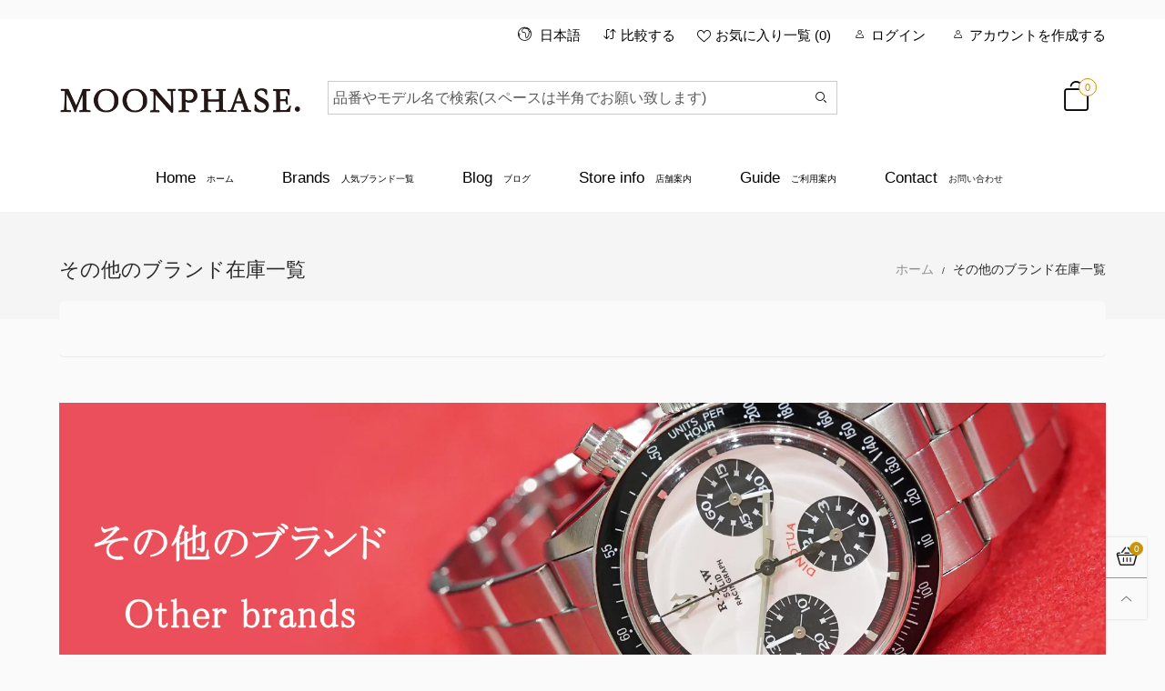

--- FILE ---
content_type: text/html; charset=utf-8
request_url: https://moon-phase.jp/collections/others
body_size: 38759
content:
<!doctype html>
<!--[if IE 9]> <html class="ie9 no-js" lang="ja"> <![endif]-->
<!--[if (gt IE 9)|!(IE)]><!--> <html class="no-js" lang="ja"> <!--<![endif]-->
<head>
  <!-- Google Tag Manager -->
<script>(function(w,d,s,l,i){w[l]=w[l]||[];w[l].push({'gtm.start':
new Date().getTime(),event:'gtm.js'});var f=d.getElementsByTagName(s)[0],
j=d.createElement(s),dl=l!='dataLayer'?'&l='+l:'';j.async=true;j.src=
'https://www.googletagmanager.com/gtm.js?id='+i+dl;f.parentNode.insertBefore(j,f);
})(window,document,'script','dataLayer','GTM-TW4KXLX');</script>
  <script defer src="https://www.pushcode.jp/dist/js/pushcode.js"></script>
<!-- End Google Tag Manager --><meta charset="utf-8">
  <meta http-equiv="X-UA-Compatible" content="IE=edge">
  <meta name="viewport" content="width=device-width,initial-scale=1">
  <meta name="theme-color" content="#1f1f1f"><link rel="canonical" href="https://moon-phase.jp/collections/others"><link rel="preconnect" href="https://fonts.googleapis.com">
  <link rel="preconnect" href="https://fonts.gstatic.com">
  <link rel="preconnect" href="//cdn.shopify.com"><link rel="shortcut icon" href="//moon-phase.jp/cdn/shop/files/logo_2_32x32.jpg?v=1614298571" type="image/png"><link rel="manifest" href="/search?view=manifest">
  <meta name="apple-mobile-web-app-capable" content="yes">
  <meta name="apple-mobile-web-app-status-bar-style" content="black">
  <meta name="apple-mobile-web-app-title" content="ブランド腕時計専門店ムーンフェイズ">
  <link rel="apple-touch-icon" href="//moon-phase.jp/cdn/shop/files/4073e641f0840d8507fdb7aeeae521ac_0155b119-374b-49e4-b129-b3a10b352f2b_168x168.jpg?v=1621749397"><title>その他のブランド 中古品・新品/未使用品 | ブランド時計専門店ムーンフェイズ 通販サイト
&ndash; ブランド腕時計専門店ムーンフェイズ</title><meta name="description" content="ブランド時計専門店ムーンフェイズではルミノックス、ハミルトン、ティファニーなどのブランドも、新品・未使用品、中古で取り揃えております。お問い合わせはチャットもしくはメールやお電話にて承っております。岐阜、銀座間の在庫店舗の移動も可能ですのでお気軽にお問い合わせ下さい。"><meta property="og:site_name" content="ブランド腕時計専門店ムーンフェイズ">
<meta property="og:url" content="https://moon-phase.jp/collections/others">
<meta property="og:title" content="その他のブランド在庫一覧">
<meta property="og:type" content="product.group">
<meta property="og:description" content="ブランド時計専門店ムーンフェイズではルミノックス、ハミルトン、ティファニーなどのブランドも、新品・未使用品、中古で取り揃えております。お問い合わせはチャットもしくはメールやお電話にて承っております。岐阜、銀座間の在庫店舗の移動も可能ですのでお気軽にお問い合わせ下さい。"><meta property="og:image" content="http://moon-phase.jp/cdn/shop/files/4073e641f0840d8507fdb7aeeae521ac_0155b119-374b-49e4-b129-b3a10b352f2b_1200x1200.jpg?v=1621749397">
<meta property="og:image:secure_url" content="https://moon-phase.jp/cdn/shop/files/4073e641f0840d8507fdb7aeeae521ac_0155b119-374b-49e4-b129-b3a10b352f2b_1200x1200.jpg?v=1621749397">
<meta name="twitter:card" content="summary_large_image">
<meta name="twitter:title" content="その他のブランド在庫一覧">
<meta name="twitter:description" content="ブランド時計専門店ムーンフェイズではルミノックス、ハミルトン、ティファニーなどのブランドも、新品・未使用品、中古で取り揃えております。お問い合わせはチャットもしくはメールやお電話にて承っております。岐阜、銀座間の在庫店舗の移動も可能ですのでお気軽にお問い合わせ下さい。">
<style rel="stylesheet">.container{margin-right:auto;margin-left:auto;padding-left:15px;padding-right:15px}.container:before,.container:after{content:" ";display:table}.container:after{clear:both}@media (min-width: 768px){.container{width:760px}}@media (min-width: 992px){.container{width:980px}}@media (min-width: 1200px){.container{width:1180px}}.container-fluid{margin-right:auto;margin-left:auto;padding-left:15px;padding-right:15px}.container-fluid:before,.container-fluid:after{content:" ";display:table}.container-fluid:after{clear:both}.row{margin-left:-15px;margin-right:-15px}.row:before,.row:after{content:" ";display:table}.row:after{clear:both}.col-xs-1,.col-sm-1,.col-md-1,.col-lg-1,.col-xs-2,.col-sm-2,.col-md-2,.col-lg-2,.col-xs-3,.col-sm-3,.col-md-3,.col-lg-3,.col-xs-4,.col-sm-4,.col-md-4,.col-lg-4,.col-xs-5,.col-sm-5,.col-md-5,.col-lg-5,.col-xs-6,.col-sm-6,.col-md-6,.col-lg-6,.col-xs-7,.col-sm-7,.col-md-7,.col-lg-7,.col-xs-8,.col-sm-8,.col-md-8,.col-lg-8,.col-xs-9,.col-sm-9,.col-md-9,.col-lg-9,.col-xs-10,.col-sm-10,.col-md-10,.col-lg-10,.col-xs-11,.col-sm-11,.col-md-11,.col-lg-11,.col-xs-12,.col-sm-12,.col-md-12,.col-lg-12{position:relative;min-height:1px;padding-left:15px;padding-right:15px}.col-xs-1,.col-xs-2,.col-xs-3,.col-xs-4,.col-xs-5,.col-xs-6,.col-xs-7,.col-xs-8,.col-xs-9,.col-xs-10,.col-xs-11,.col-xs-12{float:left}.col-xs-1{width:8.33333%}.col-xs-2{width:16.66667%}.col-xs-3{width:25%}.col-xs-4{width:33.33333%}.col-xs-5{width:41.66667%}.col-xs-6{width:50%}.col-xs-7{width:58.33333%}.col-xs-8{width:66.66667%}.col-xs-9{width:75%}.col-xs-10{width:83.33333%}.col-xs-11{width:91.66667%}.col-xs-12{width:100%}.col-xs-pull-0{right:auto}.col-xs-pull-1{right:8.33333%}.col-xs-pull-2{right:16.66667%}.col-xs-pull-3{right:25%}.col-xs-pull-4{right:33.33333%}.col-xs-pull-5{right:41.66667%}.col-xs-pull-6{right:50%}.col-xs-pull-7{right:58.33333%}.col-xs-pull-8{right:66.66667%}.col-xs-pull-9{right:75%}.col-xs-pull-10{right:83.33333%}.col-xs-pull-11{right:91.66667%}.col-xs-pull-12{right:100%}.col-xs-push-0{left:auto}.col-xs-push-1{left:8.33333%}.col-xs-push-2{left:16.66667%}.col-xs-push-3{left:25%}.col-xs-push-4{left:33.33333%}.col-xs-push-5{left:41.66667%}.col-xs-push-6{left:50%}.col-xs-push-7{left:58.33333%}.col-xs-push-8{left:66.66667%}.col-xs-push-9{left:75%}.col-xs-push-10{left:83.33333%}.col-xs-push-11{left:91.66667%}.col-xs-push-12{left:100%}.col-xs-offset-0{margin-left:0%}.col-xs-offset-1{margin-left:8.33333%}.col-xs-offset-2{margin-left:16.66667%}.col-xs-offset-3{margin-left:25%}.col-xs-offset-4{margin-left:33.33333%}.col-xs-offset-5{margin-left:41.66667%}.col-xs-offset-6{margin-left:50%}.col-xs-offset-7{margin-left:58.33333%}.col-xs-offset-8{margin-left:66.66667%}.col-xs-offset-9{margin-left:75%}.col-xs-offset-10{margin-left:83.33333%}.col-xs-offset-11{margin-left:91.66667%}.col-xs-offset-12{margin-left:100%}@media (min-width: 768px){.col-sm-1,.col-sm-2,.col-sm-3,.col-sm-4,.col-sm-5,.col-sm-6,.col-sm-7,.col-sm-8,.col-sm-9,.col-sm-10,.col-sm-11,.col-sm-12{float:left}.col-sm-1{width:8.33333%}.col-sm-2{width:16.66667%}.col-sm-3{width:25%}.col-sm-4{width:33.33333%}.col-sm-5{width:41.66667%}.col-sm-6{width:50%}.col-sm-7{width:58.33333%}.col-sm-8{width:66.66667%}.col-sm-9{width:75%}.col-sm-10{width:83.33333%}.col-sm-11{width:91.66667%}.col-sm-12{width:100%}.col-sm-pull-0{right:auto}.col-sm-pull-1{right:8.33333%}.col-sm-pull-2{right:16.66667%}.col-sm-pull-3{right:25%}.col-sm-pull-4{right:33.33333%}.col-sm-pull-5{right:41.66667%}.col-sm-pull-6{right:50%}.col-sm-pull-7{right:58.33333%}.col-sm-pull-8{right:66.66667%}.col-sm-pull-9{right:75%}.col-sm-pull-10{right:83.33333%}.col-sm-pull-11{right:91.66667%}.col-sm-pull-12{right:100%}.col-sm-push-0{left:auto}.col-sm-push-1{left:8.33333%}.col-sm-push-2{left:16.66667%}.col-sm-push-3{left:25%}.col-sm-push-4{left:33.33333%}.col-sm-push-5{left:41.66667%}.col-sm-push-6{left:50%}.col-sm-push-7{left:58.33333%}.col-sm-push-8{left:66.66667%}.col-sm-push-9{left:75%}.col-sm-push-10{left:83.33333%}.col-sm-push-11{left:91.66667%}.col-sm-push-12{left:100%}.col-sm-offset-0{margin-left:0%}.col-sm-offset-1{margin-left:8.33333%}.col-sm-offset-2{margin-left:16.66667%}.col-sm-offset-3{margin-left:25%}.col-sm-offset-4{margin-left:33.33333%}.col-sm-offset-5{margin-left:41.66667%}.col-sm-offset-6{margin-left:50%}.col-sm-offset-7{margin-left:58.33333%}.col-sm-offset-8{margin-left:66.66667%}.col-sm-offset-9{margin-left:75%}.col-sm-offset-10{margin-left:83.33333%}.col-sm-offset-11{margin-left:91.66667%}.col-sm-offset-12{margin-left:100%}}@media (min-width: 992px){.col-md-1,.col-md-2,.col-md-3,.col-md-4,.col-md-5,.col-md-6,.col-md-7,.col-md-8,.col-md-9,.col-md-10,.col-md-11,.col-md-12{float:left}.col-md-1{width:8.33333%}.col-md-2{width:16.66667%}.col-md-3{width:25%}.col-md-4{width:33.33333%}.col-md-5{width:41.66667%}.col-md-6{width:50%}.col-md-7{width:58.33333%}.col-md-8{width:66.66667%}.col-md-9{width:75%}.col-md-10{width:83.33333%}.col-md-11{width:91.66667%}.col-md-12{width:100%}.col-md-pull-0{right:auto}.col-md-pull-1{right:8.33333%}.col-md-pull-2{right:16.66667%}.col-md-pull-3{right:25%}.col-md-pull-4{right:33.33333%}.col-md-pull-5{right:41.66667%}.col-md-pull-6{right:50%}.col-md-pull-7{right:58.33333%}.col-md-pull-8{right:66.66667%}.col-md-pull-9{right:75%}.col-md-pull-10{right:83.33333%}.col-md-pull-11{right:91.66667%}.col-md-pull-12{right:100%}.col-md-push-0{left:auto}.col-md-push-1{left:8.33333%}.col-md-push-2{left:16.66667%}.col-md-push-3{left:25%}.col-md-push-4{left:33.33333%}.col-md-push-5{left:41.66667%}.col-md-push-6{left:50%}.col-md-push-7{left:58.33333%}.col-md-push-8{left:66.66667%}.col-md-push-9{left:75%}.col-md-push-10{left:83.33333%}.col-md-push-11{left:91.66667%}.col-md-push-12{left:100%}.col-md-offset-0{margin-left:0%}.col-md-offset-1{margin-left:8.33333%}.col-md-offset-2{margin-left:16.66667%}.col-md-offset-3{margin-left:25%}.col-md-offset-4{margin-left:33.33333%}.col-md-offset-5{margin-left:41.66667%}.col-md-offset-6{margin-left:50%}.col-md-offset-7{margin-left:58.33333%}.col-md-offset-8{margin-left:66.66667%}.col-md-offset-9{margin-left:75%}.col-md-offset-10{margin-left:83.33333%}.col-md-offset-11{margin-left:91.66667%}.col-md-offset-12{margin-left:100%}}@media (min-width: 1200px){.col-lg-1,.col-lg-2,.col-lg-3,.col-lg-4,.col-lg-5,.col-lg-6,.col-lg-7,.col-lg-8,.col-lg-9,.col-lg-10,.col-lg-11,.col-lg-12{float:left}.col-lg-1{width:8.33333%}.col-lg-2{width:16.66667%}.col-lg-3{width:25%}.col-lg-4{width:33.33333%}.col-lg-5{width:41.66667%}.col-lg-6{width:50%}.col-lg-7{width:58.33333%}.col-lg-8{width:66.66667%}.col-lg-9{width:75%}.col-lg-10{width:83.33333%}.col-lg-11{width:91.66667%}.col-lg-12{width:100%}.col-lg-pull-0{right:auto}.col-lg-pull-1{right:8.33333%}.col-lg-pull-2{right:16.66667%}.col-lg-pull-3{right:25%}.col-lg-pull-4{right:33.33333%}.col-lg-pull-5{right:41.66667%}.col-lg-pull-6{right:50%}.col-lg-pull-7{right:58.33333%}.col-lg-pull-8{right:66.66667%}.col-lg-pull-9{right:75%}.col-lg-pull-10{right:83.33333%}.col-lg-pull-11{right:91.66667%}.col-lg-pull-12{right:100%}.col-lg-push-0{left:auto}.col-lg-push-1{left:8.33333%}.col-lg-push-2{left:16.66667%}.col-lg-push-3{left:25%}.col-lg-push-4{left:33.33333%}.col-lg-push-5{left:41.66667%}.col-lg-push-6{left:50%}.col-lg-push-7{left:58.33333%}.col-lg-push-8{left:66.66667%}.col-lg-push-9{left:75%}.col-lg-push-10{left:83.33333%}.col-lg-push-11{left:91.66667%}.col-lg-push-12{left:100%}.col-lg-offset-0{margin-left:0%}.col-lg-offset-1{margin-left:8.33333%}.col-lg-offset-2{margin-left:16.66667%}.col-lg-offset-3{margin-left:25%}.col-lg-offset-4{margin-left:33.33333%}.col-lg-offset-5{margin-left:41.66667%}.col-lg-offset-6{margin-left:50%}.col-lg-offset-7{margin-left:58.33333%}.col-lg-offset-8{margin-left:66.66667%}.col-lg-offset-9{margin-left:75%}.col-lg-offset-10{margin-left:83.33333%}.col-lg-offset-11{margin-left:91.66667%}.col-lg-offset-12{margin-left:100%}}.clearfix:before,.clearfix:after{content:" ";display:table}.clearfix:after{clear:both}.center-block{display:block;margin-left:auto;margin-right:auto}.pull-right{float:right !important}.pull-left{float:left !important}.hide{display:none !important}.show{display:block !important}.invisible{visibility:hidden}.text-hide{font:0/0 a;color:transparent;text-shadow:none;background-color:transparent;border:0}.hidden{display:none !important}.affix{position:fixed}@-ms-viewport{width:device-width}.visible-xs{display:none !important}.visible-sm{display:none !important}.visible-md{display:none !important}.visible-lg{display:none !important}.visible-xs-block,.visible-xs-inline,.visible-xs-inline-block,.visible-sm-block,.visible-sm-inline,.visible-sm-inline-block,.visible-md-block,.visible-md-inline,.visible-md-inline-block,.visible-lg-block,.visible-lg-inline,.visible-lg-inline-block{display:none !important}@media (max-width: 767px){.visible-xs{display:block !important}table.visible-xs{display:table !important}tr.visible-xs{display:table-row !important}th.visible-xs,td.visible-xs{display:table-cell !important}}@media (max-width: 767px){.visible-xs-block{display:block !important}}@media (max-width: 767px){.visible-xs-inline{display:inline !important}}@media (max-width: 767px){.visible-xs-inline-block{display:inline-block !important}}@media (min-width: 768px) and (max-width: 991px){.visible-sm{display:block !important}table.visible-sm{display:table !important}tr.visible-sm{display:table-row !important}th.visible-sm,td.visible-sm{display:table-cell !important}}@media (min-width: 768px) and (max-width: 991px){.visible-sm-block{display:block !important}}@media (min-width: 768px) and (max-width: 991px){.visible-sm-inline{display:inline !important}}@media (min-width: 768px) and (max-width: 991px){.visible-sm-inline-block{display:inline-block !important}}@media (min-width: 992px) and (max-width: 1199px){.visible-md{display:block !important}table.visible-md{display:table !important}tr.visible-md{display:table-row !important}th.visible-md,td.visible-md{display:table-cell !important}}@media (min-width: 992px) and (max-width: 1199px){.visible-md-block{display:block !important}}@media (min-width: 992px) and (max-width: 1199px){.visible-md-inline{display:inline !important}}@media (min-width: 992px) and (max-width: 1199px){.visible-md-inline-block{display:inline-block !important}}@media (min-width: 1200px){.visible-lg{display:block !important}table.visible-lg{display:table !important}tr.visible-lg{display:table-row !important}th.visible-lg,td.visible-lg{display:table-cell !important}}@media (min-width: 1200px){.visible-lg-block{display:block !important}}@media (min-width: 1200px){.visible-lg-inline{display:inline !important}}@media (min-width: 1200px){.visible-lg-inline-block{display:inline-block !important}}@media (max-width: 767px){.hidden-xs{display:none !important}}@media (min-width: 768px) and (max-width: 991px){.hidden-sm{display:none !important}}@media (min-width: 992px) and (max-width: 1199px){.hidden-md{display:none !important}}@media (min-width: 1200px){.hidden-lg{display:none !important}}.visible-print{display:none !important}@media print{.visible-print{display:block !important}table.visible-print{display:table !important}tr.visible-print{display:table-row !important}th.visible-print,td.visible-print{display:table-cell !important}}.visible-print-block{display:none !important}@media print{.visible-print-block{display:block !important}}.visible-print-inline{display:none !important}@media print{.visible-print-inline{display:inline !important}}.visible-print-inline-block{display:none !important}@media print{.visible-print-inline-block{display:inline-block !important}}@media print{.hidden-print{display:none !important}}*{-webkit-box-sizing:border-box;box-sizing:border-box}*:before,*:after{-webkit-box-sizing:border-box;box-sizing:border-box}html{-ms-text-size-adjust:100%;-webkit-text-size-adjust:100%;-webkit-tap-highlight-color:rgba(0,0,0,0)}body{font-family:'Sawarabi Mincho', sans-serif;font-size:14px;font-weight:300;background:#fafafa;color:#2a2a2b;margin:0;line-height:1.55em;font-smooth:always;font-smoothing:antialiased;-moz-font-smoothing:antialiased;-webkit-font-smoothing:antialiased}a{color:#1c1c1c;text-decoration:none}.alternative{color:#cb9400;font-size:15px;font-weight:400}.row:before,.row:after{display:block}hr{margin-top:20px;margin-bottom:20px;border:0;border-top:1px solid rgba(42, 42, 43, 0.5)}select{-webkit-appearance:none;-moz-appearance:none;appearance:none}select,input{border-radius:0}select:focus,select:active,input:focus,input:active{outline:none}ul>li{list-style:none}.db{display:block}i{font-size:100%}p{margin:0 0 10px}.text-uppercase{text-transform:uppercase}.dib{display:inline-block}.por{position:relative}.text-left{text-align:left}.text-right{text-align:right}.text-center{text-align:center}.w100{width:100%}.h100{height:100%}.hide-in-loading{display:none}.grid__item.banner-item{margin-bottom:0}.list--inline{padding:0;margin:0}.list--inline li{display:inline-block;margin-bottom:0;vertical-align:middle}.center-abs{left:0;right:0;margin-left:auto;margin-right:auto}h1,h2,h3,h4,h5,h6,.h1,.h2,.h3,.h4,.h5,.h6{line-height:1.3em;font-weight:500;color:inherit}.h1,h1{font-size:16px}.h2,h2{font-size:16px}.h3,h3{font-size:16px}.h4,h4{font-size:16px}.h5,h5{font-size:14px}.h6,h6{font-size:12px}.page-title{padding-bottom:20px;margin-top:0}@media (min-width: 1425px){.container-fluid{padding-left:30px;padding-right:30px}.container{width:1300px}}@media (min-width: 1920px){.container-fluid{padding-left:115px;padding-right:115px}.container{width:1440px}}@media (min-width: 2300px){.container{width:1920px}}.lazyloading.op1{opacity:1;filter:alpha(opacity=100);-ms-filter:"progid:DXImageTransform.Microsoft.Alpha(Opacity=$v2)"}@media (max-width: 767px){.fs-mb{font-size:13px}}@media (min-width: 992px){.footer__linklist--bottom li{display:inline-block}.pos-sticky{position:sticky;position:-webkit-sticky;top:30px}.pos-sticky--menu{top:93px}.h100-tb{height:100%}}.show-in-sticky{display:none}@media (max-width: 767px){.mobile-text-left{text-align:left}.mobile-text-center{text-align:center}.mobile-text-right{text-align:right}}@media (max-width: 991px){.tbs-text-left{text-align:left}.tbs-text-center{text-align:center}.tbs-text-right{text-align:right}}.collection-grid-item{padding-bottom:100%}.collection-grid-item__overlay{background-size:cover;background-repeat:no-repeat;background-position:center top}.collection-grid-item__link{position:absolute !important;top:0;left:0;bottom:0;right:0;overflow:hidden}
.collection-grid-item__title-wrapper{position:absolute;bottom:0;padding:14px 10px 14px;background-color: rgba(0,0,0,0.5);}.collection-grid-item__products_count{font-size:11px;text-transform:uppercase;letter-spacing:2px}.h-auto{height:auto}.of-hidden{overflow:hidden}.loading{display:block;position:relative;overflow:hidden;background:rgba(42, 42, 43, 0.05)}.col-xs-20{width:20%}@media (min-width: 768px){.col-sm-20{width:20%}}@media (min-width: 992px){.col-md-20{width:20%}}@media (min-width: 1200px){.col-lg-20{width:20%}}.grid{display:-ms-flex;display:-webkit-box;display:-ms-flexbox;display:flex;-webkit-box-orient:horizontal;-webkit-box-direction:normal;-ms-flex-flow:row wrap;flex-flow:row wrap;margin:-10px;width:calc(100% + 10px*2);-ms-flex-wrap:wrap;flex-wrap:wrap}@media (min-width: 768px){.grid{width:calc(100% + 15px*2);margin:-15px}}.grid--wide{margin-left:0 !important;margin-right:0 !important;width:100%}.grid__item{outline:none;padding:10px}@media (min-width: 768px){.grid__item{padding:15px}}@media (min-width: 768px){.grid__item--big{display:-ms-flex;display:-webkit-box;display:-ms-flexbox;display:flex;-webkit-box-orient:horizontal;-webkit-box-direction:normal;-ms-flex-flow:row wrap;flex-flow:row wrap}.grid__item--big .item__top{-webkit-box-flex:1;-ms-flex-positive:1;flex-grow:1}}.grid--small .grid__item{width:20%}.grid--medium .grid__item{width:25%}.grid--large .grid__item{width:33.33%}.grid--very-large .grid__item{width:50%}.grid--full .grid__item{width:100%}@media (max-width: 767px){[class*="grid--"] .grid__item{width:50%}.grid--full .grid__item,.grid--full-mobile .grid__item{width:100%}.use-touch-mobile .grid__item{width:60%;min-width:60%}.use-touch-mobile.grid--full .grid__item,.use-touch-mobile.grid--very-large .grid__item{width:75%;min-width:75%}}.item__name{display:block}@media (max-width: 767px){.item__name{white-space:normal}}@media (max-width: 1199px){.item__actions{position:static;margin-top:7px}}.product-price{display:block}.item__bottom .product-price{border-top:1px solid rgba(42, 42, 43, 0.05);margin-top:15px;padding-top:10px;-webkit-transition:ease-in-out all 0.3s;transition:ease-in-out all 0.3s}@media (min-width: 1200px){.item__actions--grid-mode{opacity:0;filter:alpha(opacity=0);-ms-filter:"progid:DXImageTransform.Microsoft.Alpha(Opacity=$v2)";visibility:hidden;-webkit-transition:ease-in-out all 0.3s;transition:ease-in-out all 0.3s;position:absolute;z-index:1}}.no-gutter{padding-left:0 !important;padding-right:0 !important}.no-gutter--left{padding-left:0 !important}.no-gutter--right{padding-right:0 !important}.gutter-bottom{padding-bottom:20px}.gutter-top{padding-top:20px}.gutter-ele-bottom{padding-bottom:10px}.gutter-ele-top{padding-top:10px}.gutter-ele-small-bottom{padding-bottom:5px}.gutter-ele-small-top{padding-top:5px}.distance-top-ele{margin-top:10px}.distance-bottom-ele{margin-bottom:10px}.big-gutter-top{padding-top:50px}.big-gutter-bottom{padding-bottom:50px}.margin0{margin:0 !important}@media (max-width: 767px){.big-gutter-top{padding-top:25px}.big-gutter-bottom{padding-bottom:25px}}.position-static{position:static}.no-gutter-top{padding-top:0 !important}@media (min-width: 768px){.no-gutter-left-tb{padding-left:0}.no-gutter-right-tb{padding-right:0}.gutter-ele-top-tb{padding-top:10px}.gutter-ele-bottom-tb{padding-bottom:10px}}@media (max-width: 991px){.gutter-ele-top-tbs{padding-top:10px}.gutter-ele-bottom-tbs{padding-bottom:10px}}@media (max-width: 767px){.no-gutter-left-mb{padding-left:0}.no-gutter-right-mb{padding-right:0}.gutter-ele-top-mb{padding-top:10px}.gutter-ele-bottom-mb{padding-bottom:10px}}.nav-tabs{-ms-flex-flow:nowrap !important;flex-flow:nowrap !important;-moz-justify-content:flex-start;-ms-justify-content:flex-start;-webkit-box-pack:start;-ms-flex-pack:start;justify-content:flex-start;overflow-x:auto;overflow-y:hidden;white-space:nowrap;-webkit-box-shadow:none;box-shadow:none;max-width:100%;margin-bottom:20px !important;-webkit-overflow-scrolling:touch;-moz-overflow-scrolling:touch;-ms-overflow-scrolling:touch;-webkit-overflow-scrolling:touch}@media (max-width: 1199px){.nav-tabs{-moz-justify-content:flex-start;-ms-justify-content:flex-start;-webkit-box-pack:start;-ms-flex-pack:start;justify-content:flex-start}}@media (min-width: 768px){.nav-tabs{margin-bottom:50px !important}}@media (min-width: 992px){.nav-tabs{border-bottom:1px solid rgba(42, 42, 43, 0.05) !important}}.nav-tab-item:after{content:"";position:absolute;top:0;right:0;width:1px;height:60%;border-left:2px solid #ddd;bottom:0;margin:auto 0;z-index:1}.nav-tab-item:last-child:after{display:none}.nav-tab-item.active>a,.nav-tab-item:hover>a,.nav-tab-item:focus>a{color:#cb9400;background:none !important}.nav-tab-item>a{font-size:16px;color:#999;padding:0 25px !important}@media (min-width: 992px){.nav-tab-item>a{background-color:transparent}.nav-tab-item>a:hover,.nav-tab-item>a:focus{background-color:transparent}}@media (min-width: 768px){.nav-tab-item{padding:0 15px}.nav-tab-item.active>a,.nav-tab-item:hover>a,.nav-tab-item:focus>a{color:#1c1c1c}}.nav-tab-item:first-child{padding-left:0}@media (min-width: 992px){.nav-tab-item:after{display:none}.nav-tab-item.active>a,.nav-tab-item:hover>a,.nav-tab-item:focus>a{color:#160101;border-bottom-color:#160101}.nav-tab-item a{background-color:transparent;border:none;border-radius:0;border-bottom:3px solid transparent;color:rgba(42, 42, 43, 0.5);font-family:'Sawarabi Mincho', sans-serif;font-size:18px;padding:0 0 15px !important}}.tab-content>.tab-pane{display:none}.tab-content>.active{display:block}@media (min-width: 992px){.effect-hover{position:relative}.effect-hover__content{position:absolute;z-index:1}}@media (min-width: 1200px){.effect-hover__content{-webkit-transition:ease-in-out all 0.3s;transition:ease-in-out all 0.3s;visibility:hidden;opacity:0;filter:alpha(opacity=0);-ms-filter:"progid:DXImageTransform.Microsoft.Alpha(Opacity=$v2)"}}.button{-ms-flex-align:center;-moz-align-items:center;-ms-align-items:center;-o-align-items:center;-webkit-box-align:center;align-items:center;-moz-justify-content:center;-ms-justify-content:center;-webkit-box-pack:center;-ms-flex-pack:center;justify-content:center;font-size:14px;padding:0 15px;border-width:2px;font-weight:400;letter-spacing:2px;-webkit-transition:ease-in-out all 0.3s;transition:ease-in-out all 0.3s;text-align:center;text-transform:uppercase;height:45px;line-height:45px;border-radius:5px}.button--rad{border-radius:5px}.button--icon i{padding:0 !important}a.button{display:inline-block;text-decoration:none !important}.button--oneline{white-space:nowrap;overflow:hidden;max-width:100%}.use-slider-no-padding{margin-top:0;margin-bottom:0}.use-slider-no-padding .grid__item{padding-top:0;padding-bottom:0}@media (max-width: 767px){.use-touch-mobile{display:-ms-flex;display:-webkit-box;display:-ms-flexbox;display:flex;-webkit-box-orient:horizontal;-webkit-box-direction:normal;-ms-flex-flow:row wrap;flex-flow:row wrap;-ms-flex-flow:row nowrap !important;flex-flow:row nowrap !important;white-space:nowrap;-webkit-overflow-scrolling:touch;-moz-overflow-scrolling:touch;-ms-overflow-scrolling:touch;-webkit-overflow-scrolling:touch;scroll-behavior:smooth;-webkit-scroll-behavior:smooth;overflow-x:auto;-webkit-backface-visibility:hidden;backface-visibility:hidden;-webkit-transform:translateZ(0);overflow-y:hidden}.use-touch-mobile::-webkit-scrollbar{display:none}}@media (min-width: 768px){.ov-slider-tb{display:none}.use-slider:not(.slick-initialized){overflow:hidden}}@media (max-width: 767px){.ov-slider-mb{display:none}}.header__wrap{-ms-flex-align:stretch;-moz-align-items:stretch;-ms-align-items:stretch;-o-align-items:stretch;-webkit-box-align:stretch;align-items:stretch}.header__links--flex{-ms-flex-align:center;-moz-align-items:center;-ms-align-items:center;-o-align-items:center;-webkit-box-align:center;align-items:center;-moz-justify-content:flex-end;-ms-justify-content:flex-end;-webkit-box-pack:end;-ms-flex-pack:end;justify-content:flex-end}@media (max-width: 991px){.header__links{-moz-justify-content:flex-end;-ms-justify-content:flex-end;-webkit-box-pack:end;-ms-flex-pack:end;justify-content:flex-end}}.header__link{padding:0 12px}@media (max-width: 991px){.header__link{color:#1c1c1c;font-size:25px;padding:0 14px}}.mobile-nav-bar{font-size:calc(25px + 7px);color:#1c1c1c}.cart-number{font-size:11px;position:absolute}@media (max-width: 991px){.cart-number{top:-7px;right:-7px;border-radius:50%;background-color:#cb9400;width:20px;height:20px;line-height:20px;vertical-align:middle;font-size:13px;color:#fafafa !important}}@media (min-width: 992px){.cart-number{width:20px;height:20px;border:1px solid #cb9400;text-align:center;vertical-align:middle;line-height:18px;color:#cb9400;border-radius:50%;background:#fafafa;-webkit-transition:ease-in-out all 0.3s;transition:ease-in-out all 0.3s}}.header__cart-trigger-desktop>i{font-size:40px}@media (max-width: 991px){.header-mobile__logo__image,.header-mobile__logo__link{width:110px;padding:0 10px}.header__link--account{font-size:calc(25px - 3px)}}.nav__item__label{display:inline-block;*display:inline;zoom:1;
    // position:absolute;
    top:-15px;vertical-align:middle;right:0;text-transform:capitalize;font-size:10px;white-space:nowrap;padding:3px 7px;line-height:11px;border-radius:3px}.link-list__item__link{position:relative}.section__title{font-size:20px;color:#1c1c1c;line-height:1.2;font-weight:500}@media (max-width: 767px){.section__title{font-size:16px;text-align:center}}.section__sub-title{font-size:11px;color:#a5a5ad;padding-top:40px}@media (min-width: 992px){.section__sub-title{font-size:13px}}.section__heading{padding-bottom:30px}@media (min-width: 992px){.section__heading{padding-bottom:45px}}.section__heading--with-sub{padding-bottom:30px}@media (min-width: 992px){.section__heading--with-sub{padding-bottom:45px}}.section__title__highline{color:#cb9400}.section__heading--tabs-inline .nav-tabs{margin-bottom:0 !important}@media (max-width: 991px){.section__heading--tabs-inline .section__title{width:100%}.section__heading--tabs-inline .nav-tabs{padding-top:30px}}@media (max-width: 767px){.section__heading--tabs-inline .nav-tabs{padding-top:25px}}.item__name{font-size:14px;color:#1c1c1c;line-height:1.55em;font-weight:100}@media (max-width: 767px){.pg__name{font-size:14px}}.item__bottom{padding:10px}.pg__option{color:#1c1c1c}.product-price__sold-out,.product-price__sale{padding-left:7px;padding-right:7px}.product-price__sold-out{vertical-align:sub;color:#cb9400}.product-price__price{color:#3b3b3c;font-size:13px;font-weight:500;line-height:24px;vertical-align:text-top}@media (min-width: 768px){.product-price__price{font-size:16px}}s.product-price__price{color:#727272;font-size:14px;font-weight:300;line-height:21px}.product-price__starting{vertical-align:sub}.item__vendor{margin-top:10px}.pg__main-alt-image{position:absolute;top:0;left:0;width:100%;height:100%;opacity:0;filter:alpha(opacity=0);-ms-filter:"progid:DXImageTransform.Microsoft.Alpha(Opacity=$v2)";-webkit-transition:ease-in-out all 0.3s;transition:ease-in-out all 0.3s}.wicon-like{vertical-align:text-bottom}.pg__options{width:100%;position:absolute;top:0;right:0;margin-top:10px}.pg__option__values{line-height:1}.pg__option__label{font-weight:600;min-width:80px;padding-right:5px;text-align:left;text-transform:uppercase}.pg__option__value{border:1px solid #f9f9f9;padding:0 30px 0 10px;display:inline-block;background:transparent;width:100%;white-space:nowrap;text-overflow:ellipsis;padding-bottom:5px}select.pg__option__value{border:1px solid rgba(249, 249, 249, 0.1)}.swatch__item{width:auto;min-width:20px;height:20px;line-height:calc(20px - 5px);font-size:calc(20px - 7px);margin:1px 3px;padding:0 5px;border:1px solid transparent;display:inline-block;white-space:nowrap;overflow:hidden;text-decoration:none;background:rgba(42, 42, 43, 0.5);color:#2a2a2b}.swatch__item.disabled{opacity:.3;filter:alpha(opacity=30);-ms-filter:"progid:DXImageTransform.Microsoft.Alpha(Opacity=$v2)";pointer-events:none}.swatch__item.selected,.swatch__item:hover,.swatch__item:focus{border:1px solid #f9f9f9;text-decoration:none;outline:none;color:#2a2a2b}.swatch__item--color{min-width:calc(20px - 4px);height:calc(20px - 4px);line-height:calc(20px - 4px);background-size:cover;border:1px solid #f9f9f9;position:relative;padding:0;border-radius:50%}.swatch__item--color:after{position:absolute;top:0;right:0;bottom:0;left:0;content:'';font-family:'BTWoodstock'}.swatch__item--color:hover,.swatch__item--color:focus,.swatch__item--color.selected{background-size:cover}.swatch__item--color:hover:after,.swatch__item--color:focus:after,.swatch__item--color.selected:after{content:'\e900'}.swatch__item--color:hover:not(.swatch__item--single),.swatch__item--color:focus:not(.swatch__item--single),.swatch__item--color.selected:not(.swatch__item--single){min-width:20px;height:20px;line-height:20px}.qty-box{position:relative;width:60px;height:40px;margin-right:50px}@media (max-width: 767px){.qty-box{margin-right:40px}}.qty-box--single{height:45px}@media (max-width: 767px){.qty-box--single:not(.qty-box--sticky){width:100%;margin-bottom:15px;margin-right:30px}}.qty-box__ctrl{position:absolute;background:#c3c3c3;border:1px solid #d3d3d3;height:100%;width:30px;padding:2px;left:100%;width:30px;height:50%;font-size:14px;color:rgba(42, 42, 43, 0.5)}.qty-box__ctrl--descrease{bottom:0;border-bottom-right-radius:3px}.qty-box__ctrl--increase{top:0;border-top-right-radius:3px;border-bottom:none}.qty-box__input{border:1px solid #d3d3d3;background:#d3d3d3;border-top-left-radius:3px;border-bottom-left-radius:3px}.slick-slider{position:relative;display:block;-webkit-box-sizing:border-box;box-sizing:border-box;-webkit-touch-callout:none;-webkit-user-select:none;-moz-user-select:none;-ms-user-select:none;user-select:none;-ms-touch-action:pan-y;touch-action:pan-y;-webkit-tap-highlight-color:transparent}.slick-list{position:relative;overflow:hidden;display:block;margin:0;padding:0;width:100%}.slick-list:focus{outline:none}.slick-list.dragging{cursor:pointer}.slick-slider .slick-track,.slick-slider .slick-list{-webkit-transform:translate3d(0, 0, 0);transform:translate3d(0, 0, 0)}.slick-slide{float:left;height:100%;min-height:1px;display:none}[dir="rtl"] .slick-slide{float:right}.slick-slide img{display:block;width:100%}.slick-slide.slick-loading img{display:none}.slick-slide.dragging img{pointer-events:none}.slick-initialized .slick-slide{display:block}.slick-loading .slick-slide{visibility:hidden}.slick-vertical .slick-slide{display:block;height:auto;border:1px solid transparent}.slick-arrow span:before{visibility:hidden}.f-right{float:right}@media (max-width: 767px){.f-right{float:none}}.f-left{float:left}.flex{display:-ms-flex;display:-webkit-box;display:-ms-flexbox;display:flex;-webkit-box-orient:horizontal;-webkit-box-direction:normal;-ms-flex-flow:row wrap;flex-flow:row wrap}.flex-wrap{-ms-flex-wrap:wrap;flex-wrap:wrap}.flex-align-hoz{-moz-justify-content:center;-ms-justify-content:center;-webkit-box-pack:center;-ms-flex-pack:center;justify-content:center}.flex-align-ver{-ms-flex-align:center;-moz-align-items:center;-ms-align-items:center;-o-align-items:center;-webkit-box-align:center;align-items:center}.flex-align-space-between{-moz-justify-content:space-between;-ms-justify-content:space-between;-webkit-box-pack:justify;-ms-flex-pack:justify;justify-content:space-between}.clearfix{clear:both}.lh1{line-height:1}.ver-sub{vertical-align:baseline}.banner-item__text{height:-webkit-fit-content;height:-moz-fit-content;height:fit-content}.button--banner{height:auto}.rb__products-title{padding-bottom:30px}.rb__products-title__text{font-size:45px;line-height:45px;font-weight:500}.rb__products-subtitle{padding-top:0;margin-top:calc(-13px - 5px);font-size:20px;letter-spacing:3px}@media (min-width: 992px){.text-effect{opacity:0}}.bt-dropdown__content{visibility:hidden;opacity:0;filter:alpha(opacity=0);-ms-filter:"progid:DXImageTransform.Microsoft.Alpha(Opacity=$v2)";display:none}input[type="search"]{-webkit-appearance:none !important}.search__input{height:35px;line-height:35px;padding:0 5px;margin:0;border:1px solid #ccc;border-radius:0;-webkit-box-shadow:none;box-shadow:none;background:none}.search__submit{height:calc(35px + 2px);line-height:calc(35px + 2px);width:calc(35px + 4px);padding:0;margin:0;vertical-align:top;background:none;border:1px solid #ccc;border-left:none}.pg__lbs{position:absolute;top:0;left:0}.lb-item{margin-bottom:5px;padding:5px 10px;font-size:13px;line-height:15px;font-weight:bold;border-radius:3px}.pg__countdown{position:absolute;font-weight:500;background:rgba(255, 255, 255, 0.1);bottom:0;left:0;color:#fff}.rte{font-size:16px;line-height:1.6em}.rte img,.rte iframe{max-width:100%}.rte li{list-style:inherit}.img-container{display:block;clear:both;position:relative;min-height:1px;width:100%;overflow:hidden}.img-abs{margin:0 auto;position:absolute;top:0}.img-responsive{display:block;max-width:100%;height:auto}.link-list{margin:-8px 0}.link-list__item{padding-top:8px;padding-bottom:8px}.link-list__item__dropdown--nav{opacity:0;filter:alpha(opacity=0);-ms-filter:"progid:DXImageTransform.Microsoft.Alpha(Opacity=$v2)";visibility:hidden;pointer-events:none}@media (max-width: 991px){.csi{padding:15px}.csi__code{padding:0 15px;position:relative}.csi__code:after{content:'';width:1px;height:100%;position:absolute;top:0;right:0;background:#2a2a2b}.csi__code--last:after{display:none}}
@media (min-width: 992px){.breadcrumbs{background-size:cover;background-position:center;background-attachment:fixed;background-repeat:no-repeat}}@media (max-width: 767px){.breadcrumbs__wrap-name{width:100%}}.breadcrumbs__list{text-overflow:ellipsis;max-width:100%}@media (max-width: 767px){.breadcrumbs__list{width:100%}}.breadcrumbs--distance{margin-bottom:20px}@media (min-width: 992px){.breadcrumbs--distance{margin-bottom:50px}}@media (max-width: 991px){.breadcrumbs__inner{padding:0}.breadcrumbs__wrap{padding-top:0;padding-bottom:10px}.breadcrumbs--bkg{padding-top:10px;background-image:none !important}.breadcrumbs__name{margin-left:auto;margin-right:auto}.breadcrumbs__slogan{text-align:center}}.breadcrumbs__slogan{font-size:18px;color:#cb9400}
.item__actions--list-mode{display:none;}@media (min-width: 992px){.bfc__inner{margin-top:-20px;padding:20px 0;background:#fafafa;border-bottom:1px rgba(42, 42, 43, 0.08) solid;border-radius:5px}.bfc__col{padding:0 20px;border-right:1px rgba(42, 42, 43, 0.08) solid}.bfc__col:last-child{border-right:none}.bfc__image-wrap{min-width:50px;margin-right:15px}.bfc__image-wrap--rtl{margin-right:0;margin-left:15px}.bfc__title{font-family:'Sawarabi Mincho', sans-serif;font-size:18px;font-weight:600}.bfc__count{font-family:'Sawarabi Mincho', sans-serif;font-size:11px;font-weight:600;color:rgba(42, 42, 43, 0.4)}}.collection__current-tags.cf__item__content ul{padding-bottom:25px;margin:0 -10px}.collection__current-tags.cf__item__content li{padding:0 10px}.collection__tag:after{content:'\e62c' !important;font-family:'BTWoodstock'}@-moz-document url-prefix(){.collection__sidebar.custom-scrollbar{position:static;overflow-y:inherit;max-height:none}}
</style>
<style rel="stylesheet" media="all and (min-width:992px)">.nav__item__dropdown{opacity:0;filter:alpha(opacity=0);-ms-filter:"progid:DXImageTransform.Microsoft.Alpha(Opacity=$v2)";visibility:hidden;position:absolute}.nav__item{position:static;float:left;width:auto;padding:25px 16px;-webkit-box-align:center;-ms-flex-align:center;align-items:center;border-bottom:2px solid transparent}.nav__item>a{font-size:16px;position:relative;font-weight:500;line-height:unset}@media (min-width: 1200px){.nav__item{padding-left:23px;padding-right:23px}.nav__item>a{padding:0;font-size:17px}}.main-nav>ul{margin:0 -15px}.header--style3{width:100%;height:auto;padding-bottom:0;z-index:2;background:#ffffff;color:#000000}.header__links__left,.header__links__right{margin-left:-12px;margin-right:-12px}.header__cart-trigger-desktop .cart-number{right:10px}.header__links--bkg{background:#ffffff}.header__link{font-size:21px;color:#000000}.header__link--top{padding-top:7px;padding-bottom:7px;font-size:15px;color:#000000}.header__link--top i{padding-right:5px}.search__input--desktop{color:#595959}.search__input--desktop::-webkit-input-placeholder{color:#595959}.search__input--desktop::-moz-placeholder{color:#595959}.search__input--desktop:-ms-input-placeholder{color:#595959}.search__input--desktop:-moz-placeholder{color:#595959}.nav__item>a{color:#000000}
.aligning-menu{overflow-x:hidden;}
</style><link rel="preload" href="//moon-phase.jp/cdn/shop/t/2/assets/BTWoodstock.woff2?v=93214713844347399231600409481" as="font" type="font/woff2" crossorigin/><link href="https://fonts.googleapis.com/css2？family = Noto + Sans + JP：wght @ 300＆ display = swap" rel="stylesheet" media="print" onload="this.media='all'"><link rel="stylesheet" href="//moon-phase.jp/cdn/shop/t/2/assets/styles-collection-page.scss.css?v=73917910158554351741626100088" media="print" onload="this.media='all'"><link rel="stylesheet" href="//moon-phase.jp/cdn/shop/t/2/assets/bootstrap.min.scss.css?v=63429804462459525071608790190" media="print" onload="this.media='all'">
<link rel="stylesheet" href="//moon-phase.jp/cdn/shop/t/2/assets/bt-icons.scss.css?v=177533569432068359791698296196" media="print" onload="this.media='all'">
<link rel="stylesheet" href="//moon-phase.jp/cdn/shop/t/2/assets/styles.scss.css?v=75614814019174440891626144738" media="print" onload="this.media='all'"><link rel="stylesheet" href="//moon-phase.jp/cdn/shop/t/2/assets/custom-css.scss.css?v=111603181540343972631600409574" media="print" onload="this.media='all'"><script>
  var theme = {
    strings: {
      addToCart: "カートに追加",
      soldOut: "RESERVE",
      unavailable: "お取り扱いできません",
      showMore: "表示を増やす",
      showLess: "表示を減らす",
      addressError: "住所を調べる際にエラーが発生しました",
      addressNoResults: "その住所は見つかりませんでした",
      addressQueryLimit: "Google APIの使用量の制限を超えました。\u003ca href=\"https:\/\/developers.google.com\/maps\/premium\/usage-limits\"\u003eプレミアムプラン\u003c\/a\u003eへのアップグレードをご検討ください。",
      authError: "あなたのGoogle Mapsのアカウント認証で問題が発生しました。",
      addCartMsg: "product_title がショッピングカートに追加されました。",
      upsellTitle: "また、これらの製品が好きかもしれません",
      previous: "前",
      next: "次",
      wishlistEmpty: "お気に入りの商品がございません",
      countdownTplHour: "%H : %M : %S",
      countdownTplDay: "％-d 日 ％H：％M：％S",
      countdownTplWeek: "%-w 週 %-d 日 %H : %M : %S",
      countdownExpiredMsg: "このオファーは期限切れです！",
      preOrderText: "予約注文",
      cartTermsErrorMsg: "規約にご同意ください。"
    },
    enableWishlist: true,
    enableFreeShipping: false,
    freeShippingGoal: 500000,
    freeShippingGoalText: "おめでとうございます。送料無料になりました。",
    freeShippingProgressText: "Only [remain_amount] away from free shipping.",
    rootUrl: '/',
    collectionAllUrl: '/collections/all',
    recommendationUrl: '/recommendations/products',
    searchUrl: '/search',
    cartUrl: '/cart',
    cartJsonUrl: '/cart.js',
    cartAddUrl: '/cart/add.js',
    cartChangeUrl: '/cart/change.js',
    cartUpdateUrl: '/cart/update.js',
    cartClearUrl: '/cart/clear.js',
    cartNumber: 0,
    cartAction: "redirect",
    cartTerms: true,
    cartTermsUrl: null,
    moneyFormat: "\u003cspan class=\"money\"\u003e¥{{amount_no_decimals}}\u003c\/span\u003e",
    currencyServices: ['https://ipinfo.io/json'],
    favicon: {
      enable: true,
      pos: "down",
      bkgColor: "#000",
      textColor: "#fff"
    },
    libs: {
      "photoswipe": {
        "css": ["//moon-phase.jp/cdn/shop/t/2/assets/photoswipe.css?v=141757233215576230921600409499","//moon-phase.jp/cdn/shop/t/2/assets/photoswipe-default-skin.css?v=1076866869276905351600409499"],
        "js": "//moon-phase.jp/cdn/shop/t/2/assets/bt-photoswipe.min.js?v=161738133116105279151600409460"
      },
      "lightgallery": {
        "css": ["//moon-phase.jp/cdn/shop/t/2/assets/lightgallery.scss.css?v=161656977293828480831698296196"],
        "js": "//moon-phase.jp/cdn/shop/t/2/assets/bt-lightgallery.min.js?v=146598080825006262481600409459"
      },
      "modalvideo": {
        "css": ["//moon-phase.jp/cdn/shop/t/2/assets/modal-video.min.css?v=181548571557970817371600409497"],
        "js": "//moon-phase.jp/cdn/shop/t/2/assets/jquery-modal-video.min.js?v=26874498530096680501600409489"
      },
      "recommendedProducts": {
        "css": ["//moon-phase.jp/cdn/shop/t/2/assets/recommended-products.scss.css?v=127361692907667353711600409574"],
        "js": "//moon-phase.jp/cdn/shop/t/2/assets/bt-sales-notification.min.js?v=167709831153763230661600409462"
      },
      "googleMaps": {
        "css": ["//moon-phase.jp/cdn/shop/t/2/assets/google-maps.scss.css?v=117731888720280339381607678386"]
      },
      "newsletterPopup": {
        "css": ["//moon-phase.jp/cdn/shop/t/2/assets/newsletter-popup.scss.css?v=6021056304579321331600409574"],
        "js": "//moon-phase.jp/cdn/shop/t/2/assets/bt-newsletter-popup.min.js?v=133883848029630205681600409460"
      },
      "youtube": {
        "js": "//youtube.com/iframe_api"
      },
      "vimeo": {
        "js": "//player.vimeo.com/api/player.js"
      },
      "quickViewPopup": {
        "css": ["//moon-phase.jp/cdn/shop/t/2/assets/cloudzoom.scss.css?v=83163581153511920531698296196","//moon-phase.jp/cdn/shop/t/2/assets/quick-view.scss.css?v=146842908417529266691615266792"]
      },"modelViewerUiStyles": {
        "css": ["//cdn.shopify.com/shopifycloud/model-viewer-ui/assets/v1.0/model-viewer-ui.css"]
      },
      "product-global": {
        "js": "//moon-phase.jp/cdn/shop/t/2/assets/bt-product-global.min.js?v=145910279262610404191600409461"
      },
      "waypoint": {
        "js": "//moon-phase.jp/cdn/shop/t/2/assets/jquery.waypoints.min.js?v=4418641721935119181600409492"
      },
      "infinite": {
        "js": "//moon-phase.jp/cdn/shop/t/2/assets/infinite.min.js?v=138835031493191677871600409489"
      }
    },
    loadedLibs: [],
    pendingJsLibs: [],
    loadedCssLibs: [],
    requireCss: [],
    review: {
      enable: false,
      app: "product_review"
    },
    searchSuggest: {
      enable: true,
      limit: "10"
    },
    enableCookieConsent: true,
    enableNewsPopup: false,
    enableRecommendedProducts: true,
    newsTerms: false,
    enableRecentView: true,
    disableCopy: false,
    preOrder: false,
    pwaEnable: true
  };
  var enableCurrencyConverter = false;
  var enableCurrencyAuto = false;
  var currencyFormat = 'money_format';
  var shopCurrency = 'JPY';
  var defaultCurrency = 'USD';
  var cookieCurrency;
  var currencyFormat1 = "¥{{amount_no_decimals}} JPY";
  var currencyFormat2 = "¥{{amount_no_decimals}}";

  var upsellRandom = false;
  var rtl = false;

  document.documentElement.className = document.documentElement.className.replace('no-js', 'js');

  var topbarConfig = {
    autoRun      : true,
    barThickness : 3,
    barColors    : {
        '0'      : '#707ef5',
        '.25'    : '#3041d2',
        '.50'    : '#dc1d49',
        '.75'    : '#c72323',
        '1.0'    : '#ff0000'
    },
    shadowBlur   : 10,
    shadowColor  : 'rgba(42, 42, 43, 0.6)'
  };
  window.lazySizesConfig = window.lazySizesConfig || {};
  window.lazySizesConfig['data-widths'] =  [180, 360, 540, 720, 900, 1080, 1296, 1512, 1728, 2048];
  window.lazySizesConfig.loadMode = 1;
  window.lazySizesConfig.expand = -100;
  window.lazySizesConfig.loadHidden = false;
</script><script>window.performance && window.performance.mark && window.performance.mark('shopify.content_for_header.start');</script><meta name="google-site-verification" content="ekw-2lSvOSi8LEDzm6udYqMYi7XqXq07pwOcQ7HSBHA">
<meta id="shopify-digital-wallet" name="shopify-digital-wallet" content="/46224408732/digital_wallets/dialog">
<meta name="shopify-checkout-api-token" content="80a416f0fa3145f8c9d511f73d79f49a">
<link rel="alternate" type="application/atom+xml" title="Feed" href="/collections/others.atom" />
<link rel="alternate" hreflang="x-default" href="https://moon-phase.jp/collections/others">
<link rel="alternate" hreflang="ja" href="https://moon-phase.jp/collections/others">
<link rel="alternate" hreflang="en" href="https://moon-phase.jp/en/collections/others">
<link rel="alternate" type="application/json+oembed" href="https://moon-phase.jp/collections/others.oembed">
<script async="async" src="/checkouts/internal/preloads.js?locale=ja-JP"></script>
<script id="apple-pay-shop-capabilities" type="application/json">{"shopId":46224408732,"countryCode":"JP","currencyCode":"JPY","merchantCapabilities":["supports3DS"],"merchantId":"gid:\/\/shopify\/Shop\/46224408732","merchantName":"ブランド腕時計専門店ムーンフェイズ","requiredBillingContactFields":["postalAddress","email","phone"],"requiredShippingContactFields":["postalAddress","email","phone"],"shippingType":"shipping","supportedNetworks":["visa","masterCard","amex","jcb","discover"],"total":{"type":"pending","label":"ブランド腕時計専門店ムーンフェイズ","amount":"1.00"},"shopifyPaymentsEnabled":true,"supportsSubscriptions":true}</script>
<script id="shopify-features" type="application/json">{"accessToken":"80a416f0fa3145f8c9d511f73d79f49a","betas":["rich-media-storefront-analytics"],"domain":"moon-phase.jp","predictiveSearch":false,"shopId":46224408732,"locale":"ja"}</script>
<script>var Shopify = Shopify || {};
Shopify.shop = "moon-phase-watch.myshopify.com";
Shopify.locale = "ja";
Shopify.currency = {"active":"JPY","rate":"1.0"};
Shopify.country = "JP";
Shopify.theme = {"name":"Bt-woodstock-watch-light-v2-3-4","id":111604957340,"schema_name":"Woodstock Watch Light","schema_version":"2.3.4","theme_store_id":null,"role":"main"};
Shopify.theme.handle = "null";
Shopify.theme.style = {"id":null,"handle":null};
Shopify.cdnHost = "moon-phase.jp/cdn";
Shopify.routes = Shopify.routes || {};
Shopify.routes.root = "/";</script>
<script type="module">!function(o){(o.Shopify=o.Shopify||{}).modules=!0}(window);</script>
<script>!function(o){function n(){var o=[];function n(){o.push(Array.prototype.slice.apply(arguments))}return n.q=o,n}var t=o.Shopify=o.Shopify||{};t.loadFeatures=n(),t.autoloadFeatures=n()}(window);</script>
<script id="shop-js-analytics" type="application/json">{"pageType":"collection"}</script>
<script defer="defer" async type="module" src="//moon-phase.jp/cdn/shopifycloud/shop-js/modules/v2/client.init-shop-cart-sync_CZKilf07.ja.esm.js"></script>
<script defer="defer" async type="module" src="//moon-phase.jp/cdn/shopifycloud/shop-js/modules/v2/chunk.common_rlhnONO2.esm.js"></script>
<script type="module">
  await import("//moon-phase.jp/cdn/shopifycloud/shop-js/modules/v2/client.init-shop-cart-sync_CZKilf07.ja.esm.js");
await import("//moon-phase.jp/cdn/shopifycloud/shop-js/modules/v2/chunk.common_rlhnONO2.esm.js");

  window.Shopify.SignInWithShop?.initShopCartSync?.({"fedCMEnabled":true,"windoidEnabled":true});

</script>
<script>(function() {
  var isLoaded = false;
  function asyncLoad() {
    if (isLoaded) return;
    isLoaded = true;
    var urls = ["https:\/\/cdn.shopify.com\/s\/files\/1\/0184\/4255\/1360\/files\/quicklink.v2.min.js?v=1619661100\u0026shop=moon-phase-watch.myshopify.com","https:\/\/storage.nfcube.com\/instafeed-1f5a7ee253592fb981c7ed3e5dd54b68.js?shop=moon-phase-watch.myshopify.com"];
    for (var i = 0; i < urls.length; i++) {
      var s = document.createElement('script');
      s.type = 'text/javascript';
      s.async = true;
      s.src = urls[i];
      var x = document.getElementsByTagName('script')[0];
      x.parentNode.insertBefore(s, x);
    }
  };
  if(window.attachEvent) {
    window.attachEvent('onload', asyncLoad);
  } else {
    window.addEventListener('load', asyncLoad, false);
  }
})();</script>
<script id="__st">var __st={"a":46224408732,"offset":32400,"reqid":"86ad23a5-f24c-4f6d-aa84-8c140e123541-1769029401","pageurl":"moon-phase.jp\/collections\/others","u":"feb6add25f06","p":"collection","rtyp":"collection","rid":264213037212};</script>
<script>window.ShopifyPaypalV4VisibilityTracking = true;</script>
<script id="captcha-bootstrap">!function(){'use strict';const t='contact',e='account',n='new_comment',o=[[t,t],['blogs',n],['comments',n],[t,'customer']],c=[[e,'customer_login'],[e,'guest_login'],[e,'recover_customer_password'],[e,'create_customer']],r=t=>t.map((([t,e])=>`form[action*='/${t}']:not([data-nocaptcha='true']) input[name='form_type'][value='${e}']`)).join(','),a=t=>()=>t?[...document.querySelectorAll(t)].map((t=>t.form)):[];function s(){const t=[...o],e=r(t);return a(e)}const i='password',u='form_key',d=['recaptcha-v3-token','g-recaptcha-response','h-captcha-response',i],f=()=>{try{return window.sessionStorage}catch{return}},m='__shopify_v',_=t=>t.elements[u];function p(t,e,n=!1){try{const o=window.sessionStorage,c=JSON.parse(o.getItem(e)),{data:r}=function(t){const{data:e,action:n}=t;return t[m]||n?{data:e,action:n}:{data:t,action:n}}(c);for(const[e,n]of Object.entries(r))t.elements[e]&&(t.elements[e].value=n);n&&o.removeItem(e)}catch(o){console.error('form repopulation failed',{error:o})}}const l='form_type',E='cptcha';function T(t){t.dataset[E]=!0}const w=window,h=w.document,L='Shopify',v='ce_forms',y='captcha';let A=!1;((t,e)=>{const n=(g='f06e6c50-85a8-45c8-87d0-21a2b65856fe',I='https://cdn.shopify.com/shopifycloud/storefront-forms-hcaptcha/ce_storefront_forms_captcha_hcaptcha.v1.5.2.iife.js',D={infoText:'hCaptchaによる保護',privacyText:'プライバシー',termsText:'利用規約'},(t,e,n)=>{const o=w[L][v],c=o.bindForm;if(c)return c(t,g,e,D).then(n);var r;o.q.push([[t,g,e,D],n]),r=I,A||(h.body.append(Object.assign(h.createElement('script'),{id:'captcha-provider',async:!0,src:r})),A=!0)});var g,I,D;w[L]=w[L]||{},w[L][v]=w[L][v]||{},w[L][v].q=[],w[L][y]=w[L][y]||{},w[L][y].protect=function(t,e){n(t,void 0,e),T(t)},Object.freeze(w[L][y]),function(t,e,n,w,h,L){const[v,y,A,g]=function(t,e,n){const i=e?o:[],u=t?c:[],d=[...i,...u],f=r(d),m=r(i),_=r(d.filter((([t,e])=>n.includes(e))));return[a(f),a(m),a(_),s()]}(w,h,L),I=t=>{const e=t.target;return e instanceof HTMLFormElement?e:e&&e.form},D=t=>v().includes(t);t.addEventListener('submit',(t=>{const e=I(t);if(!e)return;const n=D(e)&&!e.dataset.hcaptchaBound&&!e.dataset.recaptchaBound,o=_(e),c=g().includes(e)&&(!o||!o.value);(n||c)&&t.preventDefault(),c&&!n&&(function(t){try{if(!f())return;!function(t){const e=f();if(!e)return;const n=_(t);if(!n)return;const o=n.value;o&&e.removeItem(o)}(t);const e=Array.from(Array(32),(()=>Math.random().toString(36)[2])).join('');!function(t,e){_(t)||t.append(Object.assign(document.createElement('input'),{type:'hidden',name:u})),t.elements[u].value=e}(t,e),function(t,e){const n=f();if(!n)return;const o=[...t.querySelectorAll(`input[type='${i}']`)].map((({name:t})=>t)),c=[...d,...o],r={};for(const[a,s]of new FormData(t).entries())c.includes(a)||(r[a]=s);n.setItem(e,JSON.stringify({[m]:1,action:t.action,data:r}))}(t,e)}catch(e){console.error('failed to persist form',e)}}(e),e.submit())}));const S=(t,e)=>{t&&!t.dataset[E]&&(n(t,e.some((e=>e===t))),T(t))};for(const o of['focusin','change'])t.addEventListener(o,(t=>{const e=I(t);D(e)&&S(e,y())}));const B=e.get('form_key'),M=e.get(l),P=B&&M;t.addEventListener('DOMContentLoaded',(()=>{const t=y();if(P)for(const e of t)e.elements[l].value===M&&p(e,B);[...new Set([...A(),...v().filter((t=>'true'===t.dataset.shopifyCaptcha))])].forEach((e=>S(e,t)))}))}(h,new URLSearchParams(w.location.search),n,t,e,['guest_login'])})(!1,!0)}();</script>
<script integrity="sha256-4kQ18oKyAcykRKYeNunJcIwy7WH5gtpwJnB7kiuLZ1E=" data-source-attribution="shopify.loadfeatures" defer="defer" src="//moon-phase.jp/cdn/shopifycloud/storefront/assets/storefront/load_feature-a0a9edcb.js" crossorigin="anonymous"></script>
<script data-source-attribution="shopify.dynamic_checkout.dynamic.init">var Shopify=Shopify||{};Shopify.PaymentButton=Shopify.PaymentButton||{isStorefrontPortableWallets:!0,init:function(){window.Shopify.PaymentButton.init=function(){};var t=document.createElement("script");t.src="https://moon-phase.jp/cdn/shopifycloud/portable-wallets/latest/portable-wallets.ja.js",t.type="module",document.head.appendChild(t)}};
</script>
<script data-source-attribution="shopify.dynamic_checkout.buyer_consent">
  function portableWalletsHideBuyerConsent(e){var t=document.getElementById("shopify-buyer-consent"),n=document.getElementById("shopify-subscription-policy-button");t&&n&&(t.classList.add("hidden"),t.setAttribute("aria-hidden","true"),n.removeEventListener("click",e))}function portableWalletsShowBuyerConsent(e){var t=document.getElementById("shopify-buyer-consent"),n=document.getElementById("shopify-subscription-policy-button");t&&n&&(t.classList.remove("hidden"),t.removeAttribute("aria-hidden"),n.addEventListener("click",e))}window.Shopify?.PaymentButton&&(window.Shopify.PaymentButton.hideBuyerConsent=portableWalletsHideBuyerConsent,window.Shopify.PaymentButton.showBuyerConsent=portableWalletsShowBuyerConsent);
</script>
<script data-source-attribution="shopify.dynamic_checkout.cart.bootstrap">document.addEventListener("DOMContentLoaded",(function(){function t(){return document.querySelector("shopify-accelerated-checkout-cart, shopify-accelerated-checkout")}if(t())Shopify.PaymentButton.init();else{new MutationObserver((function(e,n){t()&&(Shopify.PaymentButton.init(),n.disconnect())})).observe(document.body,{childList:!0,subtree:!0})}}));
</script>
<link id="shopify-accelerated-checkout-styles" rel="stylesheet" media="screen" href="https://moon-phase.jp/cdn/shopifycloud/portable-wallets/latest/accelerated-checkout-backwards-compat.css" crossorigin="anonymous">
<style id="shopify-accelerated-checkout-cart">
        #shopify-buyer-consent {
  margin-top: 1em;
  display: inline-block;
  width: 100%;
}

#shopify-buyer-consent.hidden {
  display: none;
}

#shopify-subscription-policy-button {
  background: none;
  border: none;
  padding: 0;
  text-decoration: underline;
  font-size: inherit;
  cursor: pointer;
}

#shopify-subscription-policy-button::before {
  box-shadow: none;
}

      </style>

<script>window.performance && window.performance.mark && window.performance.mark('shopify.content_for_header.end');</script>
<!--[if (gt IE 9)|!(IE)]><!--><script src="//moon-phase.jp/cdn/shop/t/2/assets/lazysizes.min.js?v=1278979784805321761600409492" async="async"></script><!--<![endif]-->
  <!--[if lte IE 9]><script src="//moon-phase.jp/cdn/shop/t/2/assets/lazysizes.min.js?v=1278979784805321761600409492"></script><![endif]--><script src="https://shopoe.net/app.js"></script>
　<script src="https://www.fromjapanlimited.com/js/banner/fromjapan_bn.js"></script>
  <script type="text/javascript">
    (function(c,l,a,r,i,t,y){
        c[a]=c[a]||function(){(c[a].q=c[a].q||[]).push(arguments)};
        t=l.createElement(r);t.async=1;t.src="https://www.clarity.ms/tag/"+i;
        y=l.getElementsByTagName(r)[0];y.parentNode.insertBefore(t,y);
    })(window, document, "clarity", "script", "8ewvopcy7b");
</script>
  <script src="//ajax.googleapis.com/ajax/libs/jquery/2.2.3/jquery.min.js" type="text/javascript"></script>

<!-- BEGIN app block: shopify://apps/pushcode-web/blocks/app-embed-block/d99ea528-e32b-461b-bbe8-c1eeaf51b084 --><script defer src="/apps/pushcode/pushcode-js/pushcode.js"></script>
<script defer type="module" src="/apps/pushcode/pushcode-components/index.esm.js"></script>
<script defer type="module" src="/apps/pushcode/pushcode-components/pushcode-components.esm.js"></script>
<script>
    window.PushCodeShopify = { product: null }
</script>
<script defer type="module" src="/apps/pushcode/pushcode_shopify_init.js"></script>

<!-- END app block --><link href="https://monorail-edge.shopifysvc.com" rel="dns-prefetch">
<script>(function(){if ("sendBeacon" in navigator && "performance" in window) {try {var session_token_from_headers = performance.getEntriesByType('navigation')[0].serverTiming.find(x => x.name == '_s').description;} catch {var session_token_from_headers = undefined;}var session_cookie_matches = document.cookie.match(/_shopify_s=([^;]*)/);var session_token_from_cookie = session_cookie_matches && session_cookie_matches.length === 2 ? session_cookie_matches[1] : "";var session_token = session_token_from_headers || session_token_from_cookie || "";function handle_abandonment_event(e) {var entries = performance.getEntries().filter(function(entry) {return /monorail-edge.shopifysvc.com/.test(entry.name);});if (!window.abandonment_tracked && entries.length === 0) {window.abandonment_tracked = true;var currentMs = Date.now();var navigation_start = performance.timing.navigationStart;var payload = {shop_id: 46224408732,url: window.location.href,navigation_start,duration: currentMs - navigation_start,session_token,page_type: "collection"};window.navigator.sendBeacon("https://monorail-edge.shopifysvc.com/v1/produce", JSON.stringify({schema_id: "online_store_buyer_site_abandonment/1.1",payload: payload,metadata: {event_created_at_ms: currentMs,event_sent_at_ms: currentMs}}));}}window.addEventListener('pagehide', handle_abandonment_event);}}());</script>
<script id="web-pixels-manager-setup">(function e(e,d,r,n,o){if(void 0===o&&(o={}),!Boolean(null===(a=null===(i=window.Shopify)||void 0===i?void 0:i.analytics)||void 0===a?void 0:a.replayQueue)){var i,a;window.Shopify=window.Shopify||{};var t=window.Shopify;t.analytics=t.analytics||{};var s=t.analytics;s.replayQueue=[],s.publish=function(e,d,r){return s.replayQueue.push([e,d,r]),!0};try{self.performance.mark("wpm:start")}catch(e){}var l=function(){var e={modern:/Edge?\/(1{2}[4-9]|1[2-9]\d|[2-9]\d{2}|\d{4,})\.\d+(\.\d+|)|Firefox\/(1{2}[4-9]|1[2-9]\d|[2-9]\d{2}|\d{4,})\.\d+(\.\d+|)|Chrom(ium|e)\/(9{2}|\d{3,})\.\d+(\.\d+|)|(Maci|X1{2}).+ Version\/(15\.\d+|(1[6-9]|[2-9]\d|\d{3,})\.\d+)([,.]\d+|)( \(\w+\)|)( Mobile\/\w+|) Safari\/|Chrome.+OPR\/(9{2}|\d{3,})\.\d+\.\d+|(CPU[ +]OS|iPhone[ +]OS|CPU[ +]iPhone|CPU IPhone OS|CPU iPad OS)[ +]+(15[._]\d+|(1[6-9]|[2-9]\d|\d{3,})[._]\d+)([._]\d+|)|Android:?[ /-](13[3-9]|1[4-9]\d|[2-9]\d{2}|\d{4,})(\.\d+|)(\.\d+|)|Android.+Firefox\/(13[5-9]|1[4-9]\d|[2-9]\d{2}|\d{4,})\.\d+(\.\d+|)|Android.+Chrom(ium|e)\/(13[3-9]|1[4-9]\d|[2-9]\d{2}|\d{4,})\.\d+(\.\d+|)|SamsungBrowser\/([2-9]\d|\d{3,})\.\d+/,legacy:/Edge?\/(1[6-9]|[2-9]\d|\d{3,})\.\d+(\.\d+|)|Firefox\/(5[4-9]|[6-9]\d|\d{3,})\.\d+(\.\d+|)|Chrom(ium|e)\/(5[1-9]|[6-9]\d|\d{3,})\.\d+(\.\d+|)([\d.]+$|.*Safari\/(?![\d.]+ Edge\/[\d.]+$))|(Maci|X1{2}).+ Version\/(10\.\d+|(1[1-9]|[2-9]\d|\d{3,})\.\d+)([,.]\d+|)( \(\w+\)|)( Mobile\/\w+|) Safari\/|Chrome.+OPR\/(3[89]|[4-9]\d|\d{3,})\.\d+\.\d+|(CPU[ +]OS|iPhone[ +]OS|CPU[ +]iPhone|CPU IPhone OS|CPU iPad OS)[ +]+(10[._]\d+|(1[1-9]|[2-9]\d|\d{3,})[._]\d+)([._]\d+|)|Android:?[ /-](13[3-9]|1[4-9]\d|[2-9]\d{2}|\d{4,})(\.\d+|)(\.\d+|)|Mobile Safari.+OPR\/([89]\d|\d{3,})\.\d+\.\d+|Android.+Firefox\/(13[5-9]|1[4-9]\d|[2-9]\d{2}|\d{4,})\.\d+(\.\d+|)|Android.+Chrom(ium|e)\/(13[3-9]|1[4-9]\d|[2-9]\d{2}|\d{4,})\.\d+(\.\d+|)|Android.+(UC? ?Browser|UCWEB|U3)[ /]?(15\.([5-9]|\d{2,})|(1[6-9]|[2-9]\d|\d{3,})\.\d+)\.\d+|SamsungBrowser\/(5\.\d+|([6-9]|\d{2,})\.\d+)|Android.+MQ{2}Browser\/(14(\.(9|\d{2,})|)|(1[5-9]|[2-9]\d|\d{3,})(\.\d+|))(\.\d+|)|K[Aa][Ii]OS\/(3\.\d+|([4-9]|\d{2,})\.\d+)(\.\d+|)/},d=e.modern,r=e.legacy,n=navigator.userAgent;return n.match(d)?"modern":n.match(r)?"legacy":"unknown"}(),u="modern"===l?"modern":"legacy",c=(null!=n?n:{modern:"",legacy:""})[u],f=function(e){return[e.baseUrl,"/wpm","/b",e.hashVersion,"modern"===e.buildTarget?"m":"l",".js"].join("")}({baseUrl:d,hashVersion:r,buildTarget:u}),m=function(e){var d=e.version,r=e.bundleTarget,n=e.surface,o=e.pageUrl,i=e.monorailEndpoint;return{emit:function(e){var a=e.status,t=e.errorMsg,s=(new Date).getTime(),l=JSON.stringify({metadata:{event_sent_at_ms:s},events:[{schema_id:"web_pixels_manager_load/3.1",payload:{version:d,bundle_target:r,page_url:o,status:a,surface:n,error_msg:t},metadata:{event_created_at_ms:s}}]});if(!i)return console&&console.warn&&console.warn("[Web Pixels Manager] No Monorail endpoint provided, skipping logging."),!1;try{return self.navigator.sendBeacon.bind(self.navigator)(i,l)}catch(e){}var u=new XMLHttpRequest;try{return u.open("POST",i,!0),u.setRequestHeader("Content-Type","text/plain"),u.send(l),!0}catch(e){return console&&console.warn&&console.warn("[Web Pixels Manager] Got an unhandled error while logging to Monorail."),!1}}}}({version:r,bundleTarget:l,surface:e.surface,pageUrl:self.location.href,monorailEndpoint:e.monorailEndpoint});try{o.browserTarget=l,function(e){var d=e.src,r=e.async,n=void 0===r||r,o=e.onload,i=e.onerror,a=e.sri,t=e.scriptDataAttributes,s=void 0===t?{}:t,l=document.createElement("script"),u=document.querySelector("head"),c=document.querySelector("body");if(l.async=n,l.src=d,a&&(l.integrity=a,l.crossOrigin="anonymous"),s)for(var f in s)if(Object.prototype.hasOwnProperty.call(s,f))try{l.dataset[f]=s[f]}catch(e){}if(o&&l.addEventListener("load",o),i&&l.addEventListener("error",i),u)u.appendChild(l);else{if(!c)throw new Error("Did not find a head or body element to append the script");c.appendChild(l)}}({src:f,async:!0,onload:function(){if(!function(){var e,d;return Boolean(null===(d=null===(e=window.Shopify)||void 0===e?void 0:e.analytics)||void 0===d?void 0:d.initialized)}()){var d=window.webPixelsManager.init(e)||void 0;if(d){var r=window.Shopify.analytics;r.replayQueue.forEach((function(e){var r=e[0],n=e[1],o=e[2];d.publishCustomEvent(r,n,o)})),r.replayQueue=[],r.publish=d.publishCustomEvent,r.visitor=d.visitor,r.initialized=!0}}},onerror:function(){return m.emit({status:"failed",errorMsg:"".concat(f," has failed to load")})},sri:function(e){var d=/^sha384-[A-Za-z0-9+/=]+$/;return"string"==typeof e&&d.test(e)}(c)?c:"",scriptDataAttributes:o}),m.emit({status:"loading"})}catch(e){m.emit({status:"failed",errorMsg:(null==e?void 0:e.message)||"Unknown error"})}}})({shopId: 46224408732,storefrontBaseUrl: "https://moon-phase.jp",extensionsBaseUrl: "https://extensions.shopifycdn.com/cdn/shopifycloud/web-pixels-manager",monorailEndpoint: "https://monorail-edge.shopifysvc.com/unstable/produce_batch",surface: "storefront-renderer",enabledBetaFlags: ["2dca8a86"],webPixelsConfigList: [{"id":"443744477","configuration":"{\"config\":\"{\\\"pixel_id\\\":\\\"G-GQFB0BC4P4\\\",\\\"target_country\\\":\\\"JP\\\",\\\"gtag_events\\\":[{\\\"type\\\":\\\"search\\\",\\\"action_label\\\":[\\\"G-GQFB0BC4P4\\\",\\\"AW-953482297\\\/xfTRCOvh65ACELn408YD\\\"]},{\\\"type\\\":\\\"begin_checkout\\\",\\\"action_label\\\":[\\\"G-GQFB0BC4P4\\\",\\\"AW-953482297\\\/uY0HCOjh65ACELn408YD\\\"]},{\\\"type\\\":\\\"view_item\\\",\\\"action_label\\\":[\\\"G-GQFB0BC4P4\\\",\\\"AW-953482297\\\/PjPSCOLh65ACELn408YD\\\",\\\"MC-MGS3DK503C\\\"]},{\\\"type\\\":\\\"purchase\\\",\\\"action_label\\\":[\\\"G-GQFB0BC4P4\\\",\\\"AW-953482297\\\/84jhCODf65ACELn408YD\\\",\\\"MC-MGS3DK503C\\\"]},{\\\"type\\\":\\\"page_view\\\",\\\"action_label\\\":[\\\"G-GQFB0BC4P4\\\",\\\"AW-953482297\\\/KxPhCN3f65ACELn408YD\\\",\\\"MC-MGS3DK503C\\\"]},{\\\"type\\\":\\\"add_payment_info\\\",\\\"action_label\\\":[\\\"G-GQFB0BC4P4\\\",\\\"AW-953482297\\\/Zny1CO7h65ACELn408YD\\\"]},{\\\"type\\\":\\\"add_to_cart\\\",\\\"action_label\\\":[\\\"G-GQFB0BC4P4\\\",\\\"AW-953482297\\\/Z1bDCOXh65ACELn408YD\\\"]}],\\\"enable_monitoring_mode\\\":false}\"}","eventPayloadVersion":"v1","runtimeContext":"OPEN","scriptVersion":"b2a88bafab3e21179ed38636efcd8a93","type":"APP","apiClientId":1780363,"privacyPurposes":[],"dataSharingAdjustments":{"protectedCustomerApprovalScopes":["read_customer_address","read_customer_email","read_customer_name","read_customer_personal_data","read_customer_phone"]}},{"id":"shopify-app-pixel","configuration":"{}","eventPayloadVersion":"v1","runtimeContext":"STRICT","scriptVersion":"0450","apiClientId":"shopify-pixel","type":"APP","privacyPurposes":["ANALYTICS","MARKETING"]},{"id":"shopify-custom-pixel","eventPayloadVersion":"v1","runtimeContext":"LAX","scriptVersion":"0450","apiClientId":"shopify-pixel","type":"CUSTOM","privacyPurposes":["ANALYTICS","MARKETING"]}],isMerchantRequest: false,initData: {"shop":{"name":"ブランド腕時計専門店ムーンフェイズ","paymentSettings":{"currencyCode":"JPY"},"myshopifyDomain":"moon-phase-watch.myshopify.com","countryCode":"JP","storefrontUrl":"https:\/\/moon-phase.jp"},"customer":null,"cart":null,"checkout":null,"productVariants":[],"purchasingCompany":null},},"https://moon-phase.jp/cdn","fcfee988w5aeb613cpc8e4bc33m6693e112",{"modern":"","legacy":""},{"shopId":"46224408732","storefrontBaseUrl":"https:\/\/moon-phase.jp","extensionBaseUrl":"https:\/\/extensions.shopifycdn.com\/cdn\/shopifycloud\/web-pixels-manager","surface":"storefront-renderer","enabledBetaFlags":"[\"2dca8a86\"]","isMerchantRequest":"false","hashVersion":"fcfee988w5aeb613cpc8e4bc33m6693e112","publish":"custom","events":"[[\"page_viewed\",{}],[\"collection_viewed\",{\"collection\":{\"id\":\"264213037212\",\"title\":\"その他のブランド在庫一覧\",\"productVariants\":[{\"price\":{\"amount\":598000.0,\"currencyCode\":\"JPY\"},\"product\":{\"title\":\"HERMES H08 箱・2024年国内正規保証書付き Ref.SP1.745 中古品\",\"vendor\":\"その他のブランド\",\"id\":\"9264921182429\",\"untranslatedTitle\":\"HERMES H08 箱・2024年国内正規保証書付き Ref.SP1.745 中古品\",\"url\":\"\/products\/0011200m\",\"type\":\"中古品\"},\"id\":\"47276526960861\",\"image\":{\"src\":\"\/\/moon-phase.jp\/cdn\/shop\/files\/0011200Ms1.jpg?v=1768816861\"},\"sku\":\"0011200M\",\"title\":\"Default Title\",\"untranslatedTitle\":\"Default Title\"},{\"price\":{\"amount\":1080000.0,\"currencyCode\":\"JPY\"},\"product\":{\"title\":\"未使用品 VAN CLEEF\u0026ARPELS アルハンブラ スモールモデル 箱・2025年10月国内正規保証書付き Ref.VCARD21900\",\"vendor\":\"その他のブランド\",\"id\":\"9263857598685\",\"untranslatedTitle\":\"未使用品 VAN CLEEF\u0026ARPELS アルハンブラ スモールモデル 箱・2025年10月国内正規保証書付き Ref.VCARD21900\",\"url\":\"\/products\/l25002501d06\",\"type\":\"新品･未使用品\"},\"id\":\"47273500082397\",\"image\":{\"src\":\"\/\/moon-phase.jp\/cdn\/shop\/files\/L25002501D06Bl1.jpg?v=1768640162\"},\"sku\":\"L25002501D06\",\"title\":\"Default Title\",\"untranslatedTitle\":\"Default Title\"},{\"price\":{\"amount\":568000.0,\"currencyCode\":\"JPY\"},\"product\":{\"title\":\"ALAIN SILBERSTEIN クロノバウハウス デイデイト Ref.LWO5100 中古品\",\"vendor\":\"その他のブランド\",\"id\":\"9260614942941\",\"untranslatedTitle\":\"ALAIN SILBERSTEIN クロノバウハウス デイデイト Ref.LWO5100 中古品\",\"url\":\"\/products\/k25001901dk15\",\"type\":\"中古品\"},\"id\":\"47260064252125\",\"image\":{\"src\":\"\/\/moon-phase.jp\/cdn\/shop\/files\/K25001901DK15u1.jpg?v=1768297667\"},\"sku\":\"K25001901DK15\",\"title\":\"Default Title\",\"untranslatedTitle\":\"Default Title\"},{\"price\":{\"amount\":938000.0,\"currencyCode\":\"JPY\"},\"product\":{\"title\":\"GLASHUTTE ORIGINAL パノリザーブ Ref.1-65-01-23-12-50 中古品\",\"vendor\":\"その他のブランド\",\"id\":\"9253220548829\",\"untranslatedTitle\":\"GLASHUTTE ORIGINAL パノリザーブ Ref.1-65-01-23-12-50 中古品\",\"url\":\"\/products\/uj25002100csz\",\"type\":\"中古品\"},\"id\":\"47214728118493\",\"image\":{\"src\":\"\/\/moon-phase.jp\/cdn\/shop\/files\/UJ25002100Cs1_ad28415b-bedc-4b34-b7a1-6a9fcc59458a.jpg?v=1767601299\"},\"sku\":\"UJ25002100CsZ\",\"title\":\"Default Title\",\"untranslatedTitle\":\"Default Title\"},{\"price\":{\"amount\":695000.0,\"currencyCode\":\"JPY\"},\"product\":{\"title\":\"Alain Silberstein サイクロープ 500本限定 Ref.CYCLOPE 中古品\",\"vendor\":\"その他のブランド\",\"id\":\"9252536844509\",\"untranslatedTitle\":\"Alain Silberstein サイクロープ 500本限定 Ref.CYCLOPE 中古品\",\"url\":\"\/products\/g25000901ot05z\",\"type\":\"中古品\"},\"id\":\"47189981626589\",\"image\":{\"src\":\"\/\/moon-phase.jp\/cdn\/shop\/files\/G25000901OT05Bl1_f1404123-532b-40e8-96ba-8797a9a989dc.jpg?v=1767506275\"},\"sku\":\"G25000901OT05Z\",\"title\":\"Default Title\",\"untranslatedTitle\":\"Default Title\"},{\"price\":{\"amount\":1150000.0,\"currencyCode\":\"JPY\"},\"product\":{\"title\":\"ピアジェ Polo Date ウォッチ 箱・2022年保証書付き Ref.G0A41002 中古品\",\"vendor\":\"その他のブランド\",\"id\":\"9243719205085\",\"untranslatedTitle\":\"ピアジェ Polo Date ウォッチ 箱・2022年保証書付き Ref.G0A41002 中古品\",\"url\":\"\/products\/k25000701ot11\",\"type\":\"中古品\"},\"id\":\"47148887834845\",\"image\":{\"src\":\"\/\/moon-phase.jp\/cdn\/shop\/files\/K25000701OT11Bl1_6661199b-e2d8-4274-be6a-d56a2d71ced1.jpg?v=1766743308\"},\"sku\":\"K25000701OT11\",\"title\":\"Default Title\",\"untranslatedTitle\":\"Default Title\"},{\"price\":{\"amount\":2800000.0,\"currencyCode\":\"JPY\"},\"product\":{\"title\":\"ダニエル ロート スポーツ オートマチック Ref.**** 中古品\",\"vendor\":\"その他のブランド\",\"id\":\"9234788122845\",\"untranslatedTitle\":\"ダニエル ロート スポーツ オートマチック Ref.**** 中古品\",\"url\":\"\/products\/ul25001801cl\",\"type\":\"中古品\"},\"id\":\"47128989794525\",\"image\":{\"src\":\"\/\/moon-phase.jp\/cdn\/shop\/files\/UL25001801Cl1_6acffb8a-18e6-484f-8ad9-fd4d647d61f8.jpg?v=1766051624\"},\"sku\":\"UL25001801Cl\",\"title\":\"Default Title\",\"untranslatedTitle\":\"Default Title\"},{\"price\":{\"amount\":1850000.0,\"currencyCode\":\"JPY\"},\"product\":{\"title\":\"CHOPARD L.U.C XP URUSHI 青龍 Ref.16\/1902-5044 中古美品\",\"vendor\":\"その他のブランド\",\"id\":\"9209862291677\",\"untranslatedTitle\":\"CHOPARD L.U.C XP URUSHI 青龍 Ref.16\/1902-5044 中古美品\",\"url\":\"\/products\/k25001400eb03\",\"type\":\"中古品\"},\"id\":\"47050658349277\",\"image\":{\"src\":\"\/\/moon-phase.jp\/cdn\/shop\/files\/K25001400EB03s1_bc430e9e-2f40-40a5-83ca-c22f41a6d857.jpg?v=1763949613\"},\"sku\":\"K25001400EB03\",\"title\":\"Default Title\",\"untranslatedTitle\":\"Default Title\"},{\"price\":{\"amount\":685000.0,\"currencyCode\":\"JPY\"},\"product\":{\"title\":\"ALAIN SILBERSTEIN クロノバウハウス グレー 箱・保証書付き Ref.KRONO BAUHAUS 中古品\",\"vendor\":\"その他のブランド\",\"id\":\"9208713806045\",\"untranslatedTitle\":\"ALAIN SILBERSTEIN クロノバウハウス グレー 箱・保証書付き Ref.KRONO BAUHAUS 中古品\",\"url\":\"\/products\/i25000901ot12\",\"type\":\"中古品\"},\"id\":\"47046859784413\",\"image\":{\"src\":\"\/\/moon-phase.jp\/cdn\/shop\/files\/I25000901OT12.jpg?v=1764308856\"},\"sku\":\"I25000901OT12\",\"title\":\"Default Title\",\"untranslatedTitle\":\"Default Title\"},{\"price\":{\"amount\":280000.0,\"currencyCode\":\"JPY\"},\"product\":{\"title\":\"NORQAIN フリーダム 60 クロノ カミネ115周年限定モデル Ref.N2200S22C\/CTJ221\/201SC 中古品\",\"vendor\":\"その他のブランド\",\"id\":\"9160535802077\",\"untranslatedTitle\":\"NORQAIN フリーダム 60 クロノ カミネ115周年限定モデル Ref.N2200S22C\/CTJ221\/201SC 中古品\",\"url\":\"\/products\/uk25000201bl\",\"type\":\"中古品\"},\"id\":\"46937844941021\",\"image\":{\"src\":\"\/\/moon-phase.jp\/cdn\/shop\/files\/UK25000201Bl1_a595f6b5-471f-4918-9d85-3d875dd1ce5d.jpg?v=1763871307\"},\"sku\":\"UK25000201Bl\",\"title\":\"Default Title\",\"untranslatedTitle\":\"Default Title\"},{\"price\":{\"amount\":498000.0,\"currencyCode\":\"JPY\"},\"product\":{\"title\":\"NORQAIN インディペンデンス ワイルドワン ハクナミパカ限定モデル Ref.NNQ3000QBX1LA 中古品\",\"vendor\":\"その他のブランド\",\"id\":\"9160534884573\",\"untranslatedTitle\":\"NORQAIN インディペンデンス ワイルドワン ハクナミパカ限定モデル Ref.NNQ3000QBX1LA 中古品\",\"url\":\"\/products\/j25002200to01\",\"type\":\"中古品\"},\"id\":\"46937843761373\",\"image\":{\"src\":\"\/\/moon-phase.jp\/cdn\/shop\/files\/J25002200TO01s1_3f990521-9b52-4dc3-bb03-8c937ae0ba29.jpg?v=1763872450\"},\"sku\":\"J25002200TO01\",\"title\":\"Default Title\",\"untranslatedTitle\":\"Default Title\"},{\"price\":{\"amount\":138000.0,\"currencyCode\":\"JPY\"},\"product\":{\"title\":\"未使用品 TISSOT PRX 2025年7月箱・保証書付き Ref.T137.907.97.201.00\",\"vendor\":\"その他のブランド\",\"id\":\"9139820200157\",\"untranslatedTitle\":\"未使用品 TISSOT PRX 2025年7月箱・保証書付き Ref.T137.907.97.201.00\",\"url\":\"\/products\/j25001400ts01\",\"type\":\"新品･未使用品\"},\"id\":\"46899644334301\",\"image\":{\"src\":\"\/\/moon-phase.jp\/cdn\/shop\/files\/J25001400TS01u1_638a7baa-c7a9-4916-a2ac-245054424c4d.jpg?v=1763874445\"},\"sku\":\"J25001400TS01\",\"title\":\"Default Title\",\"untranslatedTitle\":\"Default Title\"},{\"price\":{\"amount\":480000.0,\"currencyCode\":\"JPY\"},\"product\":{\"title\":\"NORQAIN インディペンデンス ワイルド ワン 箱・2022年国内正規保証書付き Ref.NNQ3000QBA1A\/A001\/3W1AR 中古品\",\"vendor\":\"その他のブランド\",\"id\":\"9125353881821\",\"untranslatedTitle\":\"NORQAIN インディペンデンス ワイルド ワン 箱・2022年国内正規保証書付き Ref.NNQ3000QBA1A\/A001\/3W1AR 中古品\",\"url\":\"\/products\/i25000901ot10\",\"type\":\"中古品\"},\"id\":\"46856168407261\",\"image\":{\"src\":\"\/\/moon-phase.jp\/cdn\/shop\/files\/I25000901OT10Bl1.jpg?v=1765852184\"},\"sku\":\"I25000901OT10\",\"title\":\"Default Title\",\"untranslatedTitle\":\"Default Title\"},{\"price\":{\"amount\":398000.0,\"currencyCode\":\"JPY\"},\"product\":{\"title\":\"PRO-LEX レーシングラフ ディーノ Ref.不明 中古品\",\"vendor\":\"その他のブランド\",\"id\":\"9092123033821\",\"untranslatedTitle\":\"PRO-LEX レーシングラフ ディーノ Ref.不明 中古品\",\"url\":\"\/products\/e25002701ot12\",\"type\":\"中古品\"},\"id\":\"46771428458717\",\"image\":{\"src\":\"\/\/moon-phase.jp\/cdn\/shop\/files\/E25002701OT10000.jpg?v=1766457485\"},\"sku\":\"E25002701OT12\",\"title\":\"Default Title\",\"untranslatedTitle\":\"Default Title\"},{\"price\":{\"amount\":4980000.0,\"currencyCode\":\"JPY\"},\"product\":{\"title\":\"LAURENT FERRIER ガレ マイクロローター スクエア オパリン ブラック Ref.LCF013 中古品\",\"vendor\":\"その他のブランド\",\"id\":\"9087302729949\",\"untranslatedTitle\":\"LAURENT FERRIER ガレ マイクロローター スクエア オパリン ブラック Ref.LCF013 中古品\",\"url\":\"\/products\/ub25002101dl2\",\"type\":\"中古品\"},\"id\":\"46750741856477\",\"image\":{\"src\":\"\/\/moon-phase.jp\/cdn\/shop\/files\/UB25002101Dl1_c208bd9f-90dd-4a06-be3b-92f262b85e0b.jpg?v=1768716808\"},\"sku\":\"UB25002101Dl2\",\"title\":\"Default Title\",\"untranslatedTitle\":\"Default Title\"},{\"price\":{\"amount\":545000.0,\"currencyCode\":\"JPY\"},\"product\":{\"title\":\"HERMES H08 チタンブレスレット Ref.SP1.741.330 中古品\",\"vendor\":\"その他のブランド\",\"id\":\"9052506980573\",\"untranslatedTitle\":\"HERMES H08 チタンブレスレット Ref.SP1.741.330 中古品\",\"url\":\"\/products\/g25002200to01\",\"type\":\"中古品\"},\"id\":\"46627983294685\",\"image\":{\"src\":\"\/\/moon-phase.jp\/cdn\/shop\/files\/G25002200TO01s1.jpg?v=1768295988\"},\"sku\":\"G25002200TO01\",\"title\":\"Default Title\",\"untranslatedTitle\":\"Default Title\"},{\"price\":{\"amount\":415000.0,\"currencyCode\":\"JPY\"},\"product\":{\"title\":\"LONGINES パイロット マジェテック 初回2000本限定セット 箱・2023年国内正規保証書付き Ref.L28384539 中古品\",\"vendor\":\"その他のブランド\",\"id\":\"9019123794141\",\"untranslatedTitle\":\"LONGINES パイロット マジェテック 初回2000本限定セット 箱・2023年国内正規保証書付き Ref.L28384539 中古品\",\"url\":\"\/products\/e25002701ot10\",\"type\":\"中古品\"},\"id\":\"46527836881117\",\"image\":{\"src\":\"\/\/moon-phase.jp\/cdn\/shop\/files\/E25002701OT10Bl1_e4fefe93-eef7-4e5e-abe6-b4b80caa922d.jpg?v=1763790792\"},\"sku\":\"E25002701OT10\",\"title\":\"Default Title\",\"untranslatedTitle\":\"Default Title\"},{\"price\":{\"amount\":380000.0,\"currencyCode\":\"JPY\"},\"product\":{\"title\":\"PRO-LEX レーシングラフ ディーノ クロノグラフ 箱・2001年保証書・替えベゼル付き Ref.不明 中古品\",\"vendor\":\"その他のブランド\",\"id\":\"9000748744925\",\"untranslatedTitle\":\"PRO-LEX レーシングラフ ディーノ クロノグラフ 箱・2001年保証書・替えベゼル付き Ref.不明 中古品\",\"url\":\"\/products\/ue25002600ak11s\",\"type\":\"中古品\"},\"id\":\"46453883896029\",\"image\":{\"src\":\"\/\/moon-phase.jp\/cdn\/shop\/files\/UE25002600AK11s1_4f671b66-048c-4650-86ad-1691475f8afa.jpg?v=1763790566\"},\"sku\":\"UE25002600AK11s\",\"title\":\"Default Title\",\"untranslatedTitle\":\"Default Title\"},{\"price\":{\"amount\":1650000.0,\"currencyCode\":\"JPY\"},\"product\":{\"title\":\"CHOPARD アルパインイーグル XL クロノ 2021年保証書付き Ref.298609-3001 中古品\",\"vendor\":\"その他のブランド\",\"id\":\"8953395642589\",\"untranslatedTitle\":\"CHOPARD アルパインイーグル XL クロノ 2021年保証書付き Ref.298609-3001 中古品\",\"url\":\"\/products\/a25000901ot20\",\"type\":\"中古品\"},\"id\":\"46341136449757\",\"image\":{\"src\":\"\/\/moon-phase.jp\/cdn\/shop\/files\/A25000901OT20Al1.jpg?v=1763702876\"},\"sku\":\"A25000901OT20\",\"title\":\"Default Title\",\"untranslatedTitle\":\"Default Title\"},{\"price\":{\"amount\":1580000.0,\"currencyCode\":\"JPY\"},\"product\":{\"title\":\"ブルガリ セルペンティ トゥボガス ヴァイオレット 2020年保証書付き Ref.102493 中古品\",\"vendor\":\"その他のブランド\",\"id\":\"8884074709213\",\"untranslatedTitle\":\"ブルガリ セルペンティ トゥボガス ヴァイオレット 2020年保証書付き Ref.102493 中古品\",\"url\":\"\/products\/k24000901ot13\",\"type\":\"中古品\"},\"id\":\"46434812362973\",\"image\":{\"src\":\"\/\/moon-phase.jp\/cdn\/shop\/files\/K24000901OT13s1.jpg?v=1768879395\"},\"sku\":\"K24000901OT13\",\"title\":\"Default Title\",\"untranslatedTitle\":\"Default Title\"},{\"price\":{\"amount\":215000.0,\"currencyCode\":\"JPY\"},\"product\":{\"title\":\"PRO-LEX サブプロ コメックス 中古品\",\"vendor\":\"その他のブランド\",\"id\":\"8297498640605\",\"untranslatedTitle\":\"PRO-LEX サブプロ コメックス 中古品\",\"url\":\"\/products\/ul23001000atk03s\",\"type\":\"中古品\"},\"id\":\"46464275775709\",\"image\":{\"src\":\"\/\/moon-phase.jp\/cdn\/shop\/files\/UL23001000ATK03s1.jpg?v=1763695824\"},\"sku\":\"UL23001000ATK03s\",\"title\":\"Default Title\",\"untranslatedTitle\":\"Default Title\"},{\"price\":{\"amount\":380000.0,\"currencyCode\":\"JPY\"},\"product\":{\"title\":\"PRO-LEX レーシングラフ ディーノ クロノグラフ 箱・保証書・替えベゼル付き 中古品\",\"vendor\":\"その他のブランド\",\"id\":\"8196833738973\",\"untranslatedTitle\":\"PRO-LEX レーシングラフ ディーノ クロノグラフ 箱・保証書・替えベゼル付き 中古品\",\"url\":\"\/products\/ui23002801al\",\"type\":\"中古品\"},\"id\":\"46445813301469\",\"image\":{\"src\":\"\/\/moon-phase.jp\/cdn\/shop\/files\/UI23002801Al1_55e4a146-f128-47cd-8366-edab6da043f0.jpg?v=1763695166\"},\"sku\":\"UI23002801Al\",\"title\":\"Default Title\",\"untranslatedTitle\":\"Default Title\"}]}}]]"});</script><script>
  window.ShopifyAnalytics = window.ShopifyAnalytics || {};
  window.ShopifyAnalytics.meta = window.ShopifyAnalytics.meta || {};
  window.ShopifyAnalytics.meta.currency = 'JPY';
  var meta = {"products":[{"id":9264921182429,"gid":"gid:\/\/shopify\/Product\/9264921182429","vendor":"その他のブランド","type":"中古品","handle":"0011200m","variants":[{"id":47276526960861,"price":59800000,"name":"HERMES H08 箱・2024年国内正規保証書付き Ref.SP1.745 中古品","public_title":null,"sku":"0011200M"}],"remote":false},{"id":9263857598685,"gid":"gid:\/\/shopify\/Product\/9263857598685","vendor":"その他のブランド","type":"新品･未使用品","handle":"l25002501d06","variants":[{"id":47273500082397,"price":108000000,"name":"未使用品 VAN CLEEF\u0026ARPELS アルハンブラ スモールモデル 箱・2025年10月国内正規保証書付き Ref.VCARD21900","public_title":null,"sku":"L25002501D06"}],"remote":false},{"id":9260614942941,"gid":"gid:\/\/shopify\/Product\/9260614942941","vendor":"その他のブランド","type":"中古品","handle":"k25001901dk15","variants":[{"id":47260064252125,"price":56800000,"name":"ALAIN SILBERSTEIN クロノバウハウス デイデイト Ref.LWO5100 中古品","public_title":null,"sku":"K25001901DK15"}],"remote":false},{"id":9253220548829,"gid":"gid:\/\/shopify\/Product\/9253220548829","vendor":"その他のブランド","type":"中古品","handle":"uj25002100csz","variants":[{"id":47214728118493,"price":93800000,"name":"GLASHUTTE ORIGINAL パノリザーブ Ref.1-65-01-23-12-50 中古品","public_title":null,"sku":"UJ25002100CsZ"}],"remote":false},{"id":9252536844509,"gid":"gid:\/\/shopify\/Product\/9252536844509","vendor":"その他のブランド","type":"中古品","handle":"g25000901ot05z","variants":[{"id":47189981626589,"price":69500000,"name":"Alain Silberstein サイクロープ 500本限定 Ref.CYCLOPE 中古品","public_title":null,"sku":"G25000901OT05Z"}],"remote":false},{"id":9243719205085,"gid":"gid:\/\/shopify\/Product\/9243719205085","vendor":"その他のブランド","type":"中古品","handle":"k25000701ot11","variants":[{"id":47148887834845,"price":115000000,"name":"ピアジェ Polo Date ウォッチ 箱・2022年保証書付き Ref.G0A41002 中古品","public_title":null,"sku":"K25000701OT11"}],"remote":false},{"id":9234788122845,"gid":"gid:\/\/shopify\/Product\/9234788122845","vendor":"その他のブランド","type":"中古品","handle":"ul25001801cl","variants":[{"id":47128989794525,"price":280000000,"name":"ダニエル ロート スポーツ オートマチック Ref.**** 中古品","public_title":null,"sku":"UL25001801Cl"}],"remote":false},{"id":9209862291677,"gid":"gid:\/\/shopify\/Product\/9209862291677","vendor":"その他のブランド","type":"中古品","handle":"k25001400eb03","variants":[{"id":47050658349277,"price":185000000,"name":"CHOPARD L.U.C XP URUSHI 青龍 Ref.16\/1902-5044 中古美品","public_title":null,"sku":"K25001400EB03"}],"remote":false},{"id":9208713806045,"gid":"gid:\/\/shopify\/Product\/9208713806045","vendor":"その他のブランド","type":"中古品","handle":"i25000901ot12","variants":[{"id":47046859784413,"price":68500000,"name":"ALAIN SILBERSTEIN クロノバウハウス グレー 箱・保証書付き Ref.KRONO BAUHAUS 中古品","public_title":null,"sku":"I25000901OT12"}],"remote":false},{"id":9160535802077,"gid":"gid:\/\/shopify\/Product\/9160535802077","vendor":"その他のブランド","type":"中古品","handle":"uk25000201bl","variants":[{"id":46937844941021,"price":28000000,"name":"NORQAIN フリーダム 60 クロノ カミネ115周年限定モデル Ref.N2200S22C\/CTJ221\/201SC 中古品","public_title":null,"sku":"UK25000201Bl"}],"remote":false},{"id":9160534884573,"gid":"gid:\/\/shopify\/Product\/9160534884573","vendor":"その他のブランド","type":"中古品","handle":"j25002200to01","variants":[{"id":46937843761373,"price":49800000,"name":"NORQAIN インディペンデンス ワイルドワン ハクナミパカ限定モデル Ref.NNQ3000QBX1LA 中古品","public_title":null,"sku":"J25002200TO01"}],"remote":false},{"id":9139820200157,"gid":"gid:\/\/shopify\/Product\/9139820200157","vendor":"その他のブランド","type":"新品･未使用品","handle":"j25001400ts01","variants":[{"id":46899644334301,"price":13800000,"name":"未使用品 TISSOT PRX 2025年7月箱・保証書付き Ref.T137.907.97.201.00","public_title":null,"sku":"J25001400TS01"}],"remote":false},{"id":9125353881821,"gid":"gid:\/\/shopify\/Product\/9125353881821","vendor":"その他のブランド","type":"中古品","handle":"i25000901ot10","variants":[{"id":46856168407261,"price":48000000,"name":"NORQAIN インディペンデンス ワイルド ワン 箱・2022年国内正規保証書付き Ref.NNQ3000QBA1A\/A001\/3W1AR 中古品","public_title":null,"sku":"I25000901OT10"}],"remote":false},{"id":9092123033821,"gid":"gid:\/\/shopify\/Product\/9092123033821","vendor":"その他のブランド","type":"中古品","handle":"e25002701ot12","variants":[{"id":46771428458717,"price":39800000,"name":"PRO-LEX レーシングラフ ディーノ Ref.不明 中古品","public_title":null,"sku":"E25002701OT12"}],"remote":false},{"id":9087302729949,"gid":"gid:\/\/shopify\/Product\/9087302729949","vendor":"その他のブランド","type":"中古品","handle":"ub25002101dl2","variants":[{"id":46750741856477,"price":498000000,"name":"LAURENT FERRIER ガレ マイクロローター スクエア オパリン ブラック Ref.LCF013 中古品","public_title":null,"sku":"UB25002101Dl2"}],"remote":false},{"id":9052506980573,"gid":"gid:\/\/shopify\/Product\/9052506980573","vendor":"その他のブランド","type":"中古品","handle":"g25002200to01","variants":[{"id":46627983294685,"price":54500000,"name":"HERMES H08 チタンブレスレット Ref.SP1.741.330 中古品","public_title":null,"sku":"G25002200TO01"}],"remote":false},{"id":9019123794141,"gid":"gid:\/\/shopify\/Product\/9019123794141","vendor":"その他のブランド","type":"中古品","handle":"e25002701ot10","variants":[{"id":46527836881117,"price":41500000,"name":"LONGINES パイロット マジェテック 初回2000本限定セット 箱・2023年国内正規保証書付き Ref.L28384539 中古品","public_title":null,"sku":"E25002701OT10"}],"remote":false},{"id":9000748744925,"gid":"gid:\/\/shopify\/Product\/9000748744925","vendor":"その他のブランド","type":"中古品","handle":"ue25002600ak11s","variants":[{"id":46453883896029,"price":38000000,"name":"PRO-LEX レーシングラフ ディーノ クロノグラフ 箱・2001年保証書・替えベゼル付き Ref.不明 中古品","public_title":null,"sku":"UE25002600AK11s"}],"remote":false},{"id":8953395642589,"gid":"gid:\/\/shopify\/Product\/8953395642589","vendor":"その他のブランド","type":"中古品","handle":"a25000901ot20","variants":[{"id":46341136449757,"price":165000000,"name":"CHOPARD アルパインイーグル XL クロノ 2021年保証書付き Ref.298609-3001 中古品","public_title":null,"sku":"A25000901OT20"}],"remote":false},{"id":8884074709213,"gid":"gid:\/\/shopify\/Product\/8884074709213","vendor":"その他のブランド","type":"中古品","handle":"k24000901ot13","variants":[{"id":46434812362973,"price":158000000,"name":"ブルガリ セルペンティ トゥボガス ヴァイオレット 2020年保証書付き Ref.102493 中古品","public_title":null,"sku":"K24000901OT13"}],"remote":false},{"id":8297498640605,"gid":"gid:\/\/shopify\/Product\/8297498640605","vendor":"その他のブランド","type":"中古品","handle":"ul23001000atk03s","variants":[{"id":46464275775709,"price":21500000,"name":"PRO-LEX サブプロ コメックス 中古品","public_title":null,"sku":"UL23001000ATK03s"}],"remote":false},{"id":8196833738973,"gid":"gid:\/\/shopify\/Product\/8196833738973","vendor":"その他のブランド","type":"中古品","handle":"ui23002801al","variants":[{"id":46445813301469,"price":38000000,"name":"PRO-LEX レーシングラフ ディーノ クロノグラフ 箱・保証書・替えベゼル付き 中古品","public_title":null,"sku":"UI23002801Al"}],"remote":false}],"page":{"pageType":"collection","resourceType":"collection","resourceId":264213037212,"requestId":"86ad23a5-f24c-4f6d-aa84-8c140e123541-1769029401"}};
  for (var attr in meta) {
    window.ShopifyAnalytics.meta[attr] = meta[attr];
  }
</script>
<script class="analytics">
  (function () {
    var customDocumentWrite = function(content) {
      var jquery = null;

      if (window.jQuery) {
        jquery = window.jQuery;
      } else if (window.Checkout && window.Checkout.$) {
        jquery = window.Checkout.$;
      }

      if (jquery) {
        jquery('body').append(content);
      }
    };

    var hasLoggedConversion = function(token) {
      if (token) {
        return document.cookie.indexOf('loggedConversion=' + token) !== -1;
      }
      return false;
    }

    var setCookieIfConversion = function(token) {
      if (token) {
        var twoMonthsFromNow = new Date(Date.now());
        twoMonthsFromNow.setMonth(twoMonthsFromNow.getMonth() + 2);

        document.cookie = 'loggedConversion=' + token + '; expires=' + twoMonthsFromNow;
      }
    }

    var trekkie = window.ShopifyAnalytics.lib = window.trekkie = window.trekkie || [];
    if (trekkie.integrations) {
      return;
    }
    trekkie.methods = [
      'identify',
      'page',
      'ready',
      'track',
      'trackForm',
      'trackLink'
    ];
    trekkie.factory = function(method) {
      return function() {
        var args = Array.prototype.slice.call(arguments);
        args.unshift(method);
        trekkie.push(args);
        return trekkie;
      };
    };
    for (var i = 0; i < trekkie.methods.length; i++) {
      var key = trekkie.methods[i];
      trekkie[key] = trekkie.factory(key);
    }
    trekkie.load = function(config) {
      trekkie.config = config || {};
      trekkie.config.initialDocumentCookie = document.cookie;
      var first = document.getElementsByTagName('script')[0];
      var script = document.createElement('script');
      script.type = 'text/javascript';
      script.onerror = function(e) {
        var scriptFallback = document.createElement('script');
        scriptFallback.type = 'text/javascript';
        scriptFallback.onerror = function(error) {
                var Monorail = {
      produce: function produce(monorailDomain, schemaId, payload) {
        var currentMs = new Date().getTime();
        var event = {
          schema_id: schemaId,
          payload: payload,
          metadata: {
            event_created_at_ms: currentMs,
            event_sent_at_ms: currentMs
          }
        };
        return Monorail.sendRequest("https://" + monorailDomain + "/v1/produce", JSON.stringify(event));
      },
      sendRequest: function sendRequest(endpointUrl, payload) {
        // Try the sendBeacon API
        if (window && window.navigator && typeof window.navigator.sendBeacon === 'function' && typeof window.Blob === 'function' && !Monorail.isIos12()) {
          var blobData = new window.Blob([payload], {
            type: 'text/plain'
          });

          if (window.navigator.sendBeacon(endpointUrl, blobData)) {
            return true;
          } // sendBeacon was not successful

        } // XHR beacon

        var xhr = new XMLHttpRequest();

        try {
          xhr.open('POST', endpointUrl);
          xhr.setRequestHeader('Content-Type', 'text/plain');
          xhr.send(payload);
        } catch (e) {
          console.log(e);
        }

        return false;
      },
      isIos12: function isIos12() {
        return window.navigator.userAgent.lastIndexOf('iPhone; CPU iPhone OS 12_') !== -1 || window.navigator.userAgent.lastIndexOf('iPad; CPU OS 12_') !== -1;
      }
    };
    Monorail.produce('monorail-edge.shopifysvc.com',
      'trekkie_storefront_load_errors/1.1',
      {shop_id: 46224408732,
      theme_id: 111604957340,
      app_name: "storefront",
      context_url: window.location.href,
      source_url: "//moon-phase.jp/cdn/s/trekkie.storefront.cd680fe47e6c39ca5d5df5f0a32d569bc48c0f27.min.js"});

        };
        scriptFallback.async = true;
        scriptFallback.src = '//moon-phase.jp/cdn/s/trekkie.storefront.cd680fe47e6c39ca5d5df5f0a32d569bc48c0f27.min.js';
        first.parentNode.insertBefore(scriptFallback, first);
      };
      script.async = true;
      script.src = '//moon-phase.jp/cdn/s/trekkie.storefront.cd680fe47e6c39ca5d5df5f0a32d569bc48c0f27.min.js';
      first.parentNode.insertBefore(script, first);
    };
    trekkie.load(
      {"Trekkie":{"appName":"storefront","development":false,"defaultAttributes":{"shopId":46224408732,"isMerchantRequest":null,"themeId":111604957340,"themeCityHash":"8989219343926446229","contentLanguage":"ja","currency":"JPY","eventMetadataId":"209f24bc-7531-441e-b46c-a35389f1988d"},"isServerSideCookieWritingEnabled":true,"monorailRegion":"shop_domain","enabledBetaFlags":["65f19447"]},"Session Attribution":{},"S2S":{"facebookCapiEnabled":false,"source":"trekkie-storefront-renderer","apiClientId":580111}}
    );

    var loaded = false;
    trekkie.ready(function() {
      if (loaded) return;
      loaded = true;

      window.ShopifyAnalytics.lib = window.trekkie;

      var originalDocumentWrite = document.write;
      document.write = customDocumentWrite;
      try { window.ShopifyAnalytics.merchantGoogleAnalytics.call(this); } catch(error) {};
      document.write = originalDocumentWrite;

      window.ShopifyAnalytics.lib.page(null,{"pageType":"collection","resourceType":"collection","resourceId":264213037212,"requestId":"86ad23a5-f24c-4f6d-aa84-8c140e123541-1769029401","shopifyEmitted":true});

      var match = window.location.pathname.match(/checkouts\/(.+)\/(thank_you|post_purchase)/)
      var token = match? match[1]: undefined;
      if (!hasLoggedConversion(token)) {
        setCookieIfConversion(token);
        window.ShopifyAnalytics.lib.track("Viewed Product Category",{"currency":"JPY","category":"Collection: others","collectionName":"others","collectionId":264213037212,"nonInteraction":true},undefined,undefined,{"shopifyEmitted":true});
      }
    });


        var eventsListenerScript = document.createElement('script');
        eventsListenerScript.async = true;
        eventsListenerScript.src = "//moon-phase.jp/cdn/shopifycloud/storefront/assets/shop_events_listener-3da45d37.js";
        document.getElementsByTagName('head')[0].appendChild(eventsListenerScript);

})();</script>
  <script>
  if (!window.ga || (window.ga && typeof window.ga !== 'function')) {
    window.ga = function ga() {
      (window.ga.q = window.ga.q || []).push(arguments);
      if (window.Shopify && window.Shopify.analytics && typeof window.Shopify.analytics.publish === 'function') {
        window.Shopify.analytics.publish("ga_stub_called", {}, {sendTo: "google_osp_migration"});
      }
      console.error("Shopify's Google Analytics stub called with:", Array.from(arguments), "\nSee https://help.shopify.com/manual/promoting-marketing/pixels/pixel-migration#google for more information.");
    };
    if (window.Shopify && window.Shopify.analytics && typeof window.Shopify.analytics.publish === 'function') {
      window.Shopify.analytics.publish("ga_stub_initialized", {}, {sendTo: "google_osp_migration"});
    }
  }
</script>
<script
  defer
  src="https://moon-phase.jp/cdn/shopifycloud/perf-kit/shopify-perf-kit-3.0.4.min.js"
  data-application="storefront-renderer"
  data-shop-id="46224408732"
  data-render-region="gcp-us-central1"
  data-page-type="collection"
  data-theme-instance-id="111604957340"
  data-theme-name="Woodstock Watch Light"
  data-theme-version="2.3.4"
  data-monorail-region="shop_domain"
  data-resource-timing-sampling-rate="10"
  data-shs="true"
  data-shs-beacon="true"
  data-shs-export-with-fetch="true"
  data-shs-logs-sample-rate="1"
  data-shs-beacon-endpoint="https://moon-phase.jp/api/collect"
></script>
</head>

 <link href="https://ajax.googleapis.com/ajax/libs/jqueryui/1.12.1/themes/base/jquery-ui.css" rel="stylesheet" type="text/css" media="all" />
  <script src="https://ajax.googleapis.com/ajax/libs/jquery/3.4.1/jquery.min.js" type="text/javascript"></script>
  <script src="https://ajax.googleapis.com/ajax/libs/jqueryui/1.12.1/jquery-ui.min.js" type="text/javascript"></script>
  <script src="https://rawgit.com/jquery/jquery-ui/master/ui/i18n/datepicker-ja.js" type="text/javascript"></script>

<script>
document.addEventListener('DOMContentLoaded', function () {
  var input = document.getElementById('loanAmount');
  var button = document.getElementById('simulateBtn');
  var resultArea = document.getElementById('resultArea');
  if (!input || !button || !resultArea) return; // ページに要素がない場合は終了

  // カンマ自動フォーマット
  input.addEventListener('focus', function(e){
    e.target.value = e.target.value.replace(/,/g,'');
  });
  input.addEventListener('blur', function(e){
    var v = e.target.value.replace(/[^0-9]/g,'');
    e.target.value = v ? v.replace(/\B(?=(\d{3})+(?!\d))/g, ',') : '';
  });

  // 計算ボタン押下
  button.addEventListener('click', function () {
    var amount = parseFloat(input.value.replace(/,/g, ''));
    if (!amount || amount <= 0) { alert('正しい金額を入力してください'); return; }

    var aprRates = {
      3:0,5:0,6:0,10:0,12:0,15:0,18:0,20:0,24:0,30:0,
      36:0.54,42:1.63,48:1.92,54:2.82,60:3.00,66:3.13,
      72:1.90,78:2.00,84:1.86,90:1.93,96:2.00,102:2.05,
      108:2.10,114:2.14,120:2.18
    };
    var addonRates = {
      3:1.30,5:1.30,6:1.30,10:1.30,12:1.56,15:1.95,18:2.34,20:2.60,24:3.12,30:4.20,
      36:0.84,42:2.94,48:3.96,54:6.60,60:7.80,66:9.00,72:5.88,78:6.72,84:6.72,
      90:7.50,96:8.28,102:9.06,108:9.84,114:10.62,120:11.40
    };

    var html = '<table style="width:100%;border-collapse:collapse;"><thead><tr>' +
      '<th style="border:1px solid #ccc;padding:4px;">回数</th>' +
      '<th style="border:1px solid #ccc;padding:4px;">実質年率</th>' +
      '<th style="border:1px solid #ccc;padding:4px;">初回（目安）</th>' +
      '<th style="border:1px solid #ccc;padding:4px;">2回目以降（目安）</th>' +
      '<th style="border:1px solid #ccc;padding:4px;">総額（目安）</th>' +
      '</tr></thead><tbody>';

    for (var term in aprRates) {
      var m = parseInt(term, 10);
      var apr = aprRates[term];
      var addon = m <= 30 ? 0 : addonRates[term] / 100;

      var interest = Math.round(amount * addon);
      var total = amount + interest;

      var monthlyRaw = total / m;
      var subsequent = Math.floor(monthlyRaw / 100) * 100;
      var firstPayment = total - subsequent * (m - 1);

      html += '<tr>' +
        '<td style="border:1px solid #ccc;padding:4px;">' + m + '回</td>' +
        '<td style="border:1px solid #ccc;padding:4px;">' + apr.toFixed(2) + '%</td>' +
        '<td style="border:1px solid #ccc;padding:4px;">¥' + firstPayment.toLocaleString() + '</td>' +
        '<td style="border:1px solid #ccc;padding:4px;">¥' + subsequent.toLocaleString() + '</td>' +
        '<td style="border:1px solid #ccc;padding:4px;">¥' + total.toLocaleString() + '</td>' +
        '</tr>';
    }
    html += '</tbody></table>';

    resultArea.innerHTML = html;
    resultArea.style.display = 'block';
  });
});
</script>


<body class="template-collection has-ele-fixed"><script type="application/ld+json">
{
  "@context": "http://schema.org",
  "@type": "Organization",
  "name": "ブランド腕時計専門店ムーンフェイズ",
    "logo": "https://moon-phase.jp/cdn/shop/files/500px_500x.gif?v=1614304003","sameAs": [
    "",
    "https://www.facebook.com/MOONPHASEginza/",
    "",
    "https://www.instagram.com/moonphase1986/",
    "",
    "",
    "",
    ""
  ],
  "url": "https://moon-phase.jp"
}
</script><div class="header-sticker w100"><header class="header header--desktop header--style3 gutter-bottom site-header hidden-xs hidden-sm use-sticky por"><div class="header__links header__links--bkg hide-in-sticky">
		<div class="container">
			<div class="row">
				<div class="col-xs-12">
					<div class="header__links__left f-left"></div><div class="header__links__right f-right"><div class="bt-dropdown language-switcher lp h100 dib" data-group="header__links" style="position:relative;">
	<a class="bt-dropdown__trigger dib header__link header__link--top" title="通貨" href="javascript:void(0);"><i class="wicon-earth ver-sub"></i><span class="lp__language-name">
			日本語
		</span></a>
	<div class="bt-dropdown__content bt-dropdown__content--auto-center" style="min-width:auto;">
		<ul><li class="lp__language-item"><a data-code="en" href="/en/collections/others" class="lp__code">English</a></li></ul>
	</div>
</div><a href="javascript:void(0);" class="header__link header__link--top header__link--compare dib" title="比較する"><i class="wicon-icons-20"></i>比較する
							</a><a href="javascript:void(0);" class="header__link header__link--top header__link--wishlist dib" title="お気に入り"><i class="wicon-like"></i>お気に入り一覧&nbsp;(<span class="wishlist-number"></span>)
							</a><div class="bt-dropdown dib" data-group="header__links">
									<a class="bt-dropdown__trigger header__link header__link--top dib" title="アカウント" href="/account/login"><i class="wicon-icons-36"></i>ログイン
									</a>
									<div class="bt-dropdown__content bt-dropdown__content--right"><form method="post" action="/account/login" id="customer_login_header" accept-charset="UTF-8" data-login-with-shop-sign-in="true"><input type="hidden" name="form_type" value="customer_login" /><input type="hidden" name="utf8" value="✓" />
  
  <div class="field field--float-label">
    <label for="CustomerEmailHeader">メールアドレス</label>
    <input type="email" name="customer[email]" id="CustomerEmailHeader" class="w100" autocapitalize="off">
    <span class="field__focus"></span>
	</div>
  
  <div class="field field--float-label">
    <label for="CustomerPasswordHeader">パスワード</label>
    <input type="password" value="" name="customer[password]" id="CustomerPasswordHeader" class="w100">
    <span class="field__focus"></span>
  </div>
  

  <div class="text-center distance-top-ele gutter-ele-top dib w100">
  	<div class="pull-left">
  		<input type="submit" class="button button--style2 flex" value="ログイン">
  	</div>
  	<div class="pull-right">
  		<a class="button button--style1 flex" href="/account/register" title="作成する">
  			作成する
  		</a>
  	</div><p class="distance-top-ele text-left col-xs-12 no-gutter"><a href="/account/login#recover" title="パスワードをお忘れですか？" style="font-size: 13px;text-decoration: underline;">パスワードをお忘れですか？</a></p></div>
</form></div>
								</div>
								<a href="/account/register" class="header__link header__link--top dib" title="アカウントを作成する"><i class="wicon-icons-36"></i>アカウントを作成する
								</a></div></div>
			</div>
		</div>				
	</div><div class="container">
	<div class="row header__wrap flex flex-align-ver">
		<div class="col-xs-3 gutter-top gutter-ele-bottom hide-in-sticky"><div class="header__logo"><a href="/" class="header__logo__image dib" title="ブランド腕時計専門店ムーンフェイズ">        
      <h1><img data-src="//moon-phase.jp/cdn/shop/files/500px.gif?v=1614304003" alt="ブランド腕時計専門店ムーンフェイズ" class="img-responsive lazyload" width="500" height="52" style="width:auto;" src="[data-uri]"></h1>
	</a></div></div>
		<div class="col-xs-6 gutter-top gutter-ele-bottom text-center hide-in-sticky"><div class="por">
	<form action="/search" method="get" class="search-header search flex" role="search" style="flex-flow: row;">
	  <input type="hidden" name="type" value="product">
	  <input class="search-header__input search__input w100 search__input--desktop"
	    type="search"
	    name="q"
	    placeholder="品番やモデル名で検索(スペースは半角でお願い致します)"
	    aria-label="品番やモデル名で検索(スペースは半角でお願い致します)" style="box-sizing:content-box;-webkit-box-sizing:content-box;border-right:none;">
	  <input type="hidden" name="options[prefix]" value="last" aria-hidden="true" />  
	  <button class="search-header__submit search__submit" type="submit" title="品番やモデル名で検索(スペースは半角でお願い致します)"><i class="wicon-icons-05"></i></button>
	</form>
	<div class="search-suggest text-left search-suggest--abs db" style="max-width:100%;display:none;"><p class="search-suggest__total gutter-top"></p><ul class="search-suggest__list no-gutter"></ul></div>
</div></div>
		<div class="col-xs-3 gutter-top gutter-ele-bottom text-right hide-in-sticky"><a href="/cart" class="por dib header__cart-trigger-desktop header__link" title="カート"><i class="wicon-icons-04"></i><span class="cart-number">0</span>
	</a>
</div>
		<div class="col-xs-12 flex flex-align-hoz use-sticky--desktop" style="position: relative;padding-top:10px;">
			<div id="shopify-section-navigation" class="shopify-section index-section hidden-xs h100 flex"><nav class="main-nav db h100" id="nav_navigation" data-section-id="navigation" data-section-type="navigation"><ul class="no-gutter h100 flex flex-wrap">
<li class="nav__item flex h100 transition secondary-font " >
						<a title="Home" href="/">Home
<span class="nav__item__label" style="color: #000000;background: #ffffff;">ホーム</span></a>
						<div class="nav__item__dropdown col-xs-3 hide" id="dropdown-1532835301865">
							<div class="row">
		</div></div></li><li class="nav__item flex h100 transition secondary-font " >
						<a title="Brands" href="/collections/inventory">Brands
<span class="nav__item__label" style="color: #000000;background: #ffffff;">人気ブランド一覧</span></a>
						<div class="nav__item__dropdown col-xs-12 hide" style="background:#ffffff;" id="dropdown-6b8e11b0-535b-4959-b958-9e50b36a3387">
							<div class="row">


		</div></div></li><li class="nav__item flex h100 transition secondary-font " >
						<a title="Blog" href="/blogs/staffblog">Blog
<span class="nav__item__label" style="color: #000000;background: #ffffff;">ブログ</span></a>
						<div class="nav__item__dropdown col-xs-6 hide" id="dropdown-1568879682391">
							<div class="row">
		</div></div></li><li class="nav__item flex h100 transition secondary-font " >
						<a title="Store info" href="/pages/aboutus">Store info
<span class="nav__item__label" style="color: #000000;background: #ffffff;">店舗案内</span></a>
						<div class="nav__item__dropdown col-xs-5 hide" id="dropdown-1532918490517">
							<div class="row">


		</div></div></li><li class="nav__item flex h100 transition secondary-font " >
						<a title="Guide" href="/pages/information">Guide
<span class="nav__item__label" style="color: #000000;background: #ffffff;">ご利用案内</span></a>
						<div class="nav__item__dropdown col-xs-11 hide" id="dropdown-1533001210297">
							<div class="row">


		</div></div></li><li class="nav__item flex h100 transition secondary-font " >
						<a title="Contact" href="https://moon-phase.jp/pages/contact">Contact
<span class="nav__item__label" style="color: #1c1c1c;background: #ffffff;">お問い合わせ</span></a>
						<div class="nav__item__dropdown col-xs-6 hide" id="dropdown-fe2db8ea-5633-4cb1-91ef-b48b04724724">
							<div class="row">		</div></div></li></ul></nav>
</div>
		</div>
	</div>
</div></header>
	<div class="header header--mobile visible-xs visible-sm por use-sticky use-sticky--mobile use-sticky--transition">
		<div class="container-fluid">
			<div class="row">
				<div class="col-xs-12" style="background:#fafafa;">
					<div class="header-mobile__top flex flex-align-ver flex-align-space-between" style="padding: 10px 0;">
						<div class="col-xs-7 flex flex-align-ver no-gutter--left">
							<a class="mobile-nav-bar bt-sidebar-btn" href="#" title="menu-bar" data-target="#sidebar-mobile-nav" data-placement="left" style="padding-right:10px;"><i class="wicon-icons-17 ver-sub"></i></a>
<a href="/" class="header-mobile__logo__image dib" title="ブランド腕時計専門店ムーンフェイズ">
		<img data-src="//moon-phase.jp/cdn/shop/files/500px.gif?v=1614304003" src="[data-uri]" alt="ブランド腕時計専門店ムーンフェイズ" class="img-responsive center-block lazyload" width="500" height="52" style="width:auto;">
	</a></div>
						<div class="col-xs-5 no-gutter--right" style="position: static;"><div class="header__links header__links--flex flex">
	<div class="bt-dropdown" data-group="header__links__mobile">
		<a href="#" class="bt-dropdown__trigger header__link" title="品番やモデル名で検索(スペースは半角でお願い致します)"><i class="wicon-icons-05 ver-sub"></i></a>
		<div class="bt-dropdown__content w100"><div class="por">
	<form action="/search" method="get" class="search-header search flex search--abs" role="search" style="flex-flow: row;">
	  <input type="hidden" name="type" value="product">
	  <input class="search-header__input search__input w100"
	    type="search"
	    name="q"
	    placeholder="品番やモデル名で検索(スペースは半角でお願い致します)"
	    aria-label="品番やモデル名で検索(スペースは半角でお願い致します)" style="box-sizing:content-box;-webkit-box-sizing:content-box;border-right:none;">
	  <input type="hidden" name="options[prefix]" value="last" aria-hidden="true" />  
	  <button class="search-header__submit search__submit" type="submit" title="品番やモデル名で検索(スペースは半角でお願い致します)"><i class="wicon-icons-05"></i></button>
	</form>
	<div class="search-suggest text-left" style="max-width:100%;display:none;"><p class="search-suggest__total gutter-top"></p><ul class="search-suggest__list no-gutter"></ul></div>
</div></div>
	</div><a href="#" class="por header__cart-trigger-mobile bt-sidebar-btn header__link no-gutter--right" data-target="#sidebar-cart" data-placement="right" title="カート">
			<i class="wicon-icons-04 ver-sub"></i>
			<span class="cart-number text-center abs-number">0</span>	
		</a>
</div></div>
                  </div>
				</div>
			</div>
		</div>
	</div>
</div><div class="breadcrumbs breadcrumbs--bkg big-gutter-top fs-mb" style="background-color: #f5f5f5;">
  <div class="breadcrumbs__inner">
    <div class="container">
      <div class="row">
        <div class="col-xs-12"><div class="flex flex-align-space-between flex-align-ver">
            <div class="breadcrumbs__wrap-name"><h1 class="breadcrumbs__name db text-center">その他のブランド在庫一覧</h1></div>
            <ul class="list--inline breadcrumbs__list text-center gutter-ele-bottom-mb" itemscope itemtype="https://schema.org/BreadcrumbList">
            <li itemprop="itemListElement" itemscope
        itemtype="https://schema.org/ListItem">
              <a href="/" itemtype="https://schema.org/Thing"
         itemprop="item">
                <span itemprop="name">ホーム</span>
              </a>
              <span class="breadcrumbs__slash dib">/</span><meta itemprop="position" content="0" /></li>
          
            
            <li itemprop="itemListElement" itemscope
        itemtype="https://schema.org/ListItem">
              <a href="/collections/others" itemtype="https://schema.org/Thing"
         itemprop="item">
                <span itemprop="name">その他のブランド在庫一覧</span>
              </a><meta itemprop="position" content="0" /></li>
            
          
          </ul>
          </div>
        </div>
      </div>
    </div>
  </div><div class="w100 hidden-xs hidden-sm" style="padding-bottom:40px;"></div></div><div class="breadcrumbs-featured-collection bfc hidden-xs hidden-sm">
	<div class="container">
		<div class="row">
			<div class="col-xs-12 text-center">
				<div class="bfc__inner">
					<ul class="list--inline"><li class="bfc__col"></li><li class="bfc__col"></li><li class="bfc__col"></li><li class="bfc__col"></li></ul>
				</div>
			</div>
		</div>
	</div>
</div><div class="w100 big-gutter-bottom gutter-ele-bottom-tbs"></div><!-- Google Tag Manager (noscript) -->
<noscript><iframe src="https://www.googletagmanager.com/ns.html?id=GTM-TW4KXLX"
height="0" width="0" style="display:none;visibility:hidden"></iframe></noscript>
<!-- End Google Tag Manager (noscript) -->
  <main>
    <div id="shopify-section-collection-template" class="shopify-section"><div data-section-id="collection-template" data-section-type="collection-template" id="collection-template">
  <div class="container">
    <div class="row">
      <div class="col-xs-12">
        <div class="page-content w100 collection">
          
          <div class="collection__top">
            
              <div class="rte collection__description w100">
                <style><!--
.textcenter {
 margin: 5px auto;
 text-align: center;
 display: block;
 }
 .textcenter .text {
 text-align: left;
 display: inline-block;
 }
@media only screen and (max-width: 768px) {
  .text br {
    display: none;
  }
}
.buttonselect {
    display: inline-block;
    margin-bottom: 1em;
    font-weight: bold;
    color: #000000;/*文字色*/
    background: #00bfff;
    border: solid 10px #00bfff;/*線*/
    border-radius: 10px;/*角の丸み*/
}
--></style>
<div class="feature-area">
<div class="feature-area">
<div style="text-align: left;" data-mce-fragment="1" data-mce-style="text-align: left;"><img src="https://cdn.shopify.com/s/files/1/0462/2440/8732/files/DSC06144.jpg?v=1657437050" alt="その他のブランド在庫一覧 | ブランド腕時計専門店ムーンフェイズ通販サイト" data-mce-fragment="1" data-mce-src="https://cdn.shopify.com/s/files/1/0462/2440/8732/files/DSC06144.jpg?v=1657437050"></div>
<h2 class="brand-desc">ブランド腕時計専門店ムーンフェイズのその他のブランド在庫一覧です。</h2>
<div class="textcenter">
<p class="text">お問い合わせはチャットもしくはメールやお電話にて承っております。<br>在庫店舗の移動も可能ですのでお気軽にお問い合わせ下さい。</p>
</div>
<div style="text-align: start;" class="model-banner">
<h2 id="02">モデルを選ぶ</h2>
<ul>
<li><a title="ロレックス デイトナ" href="https://moon-phase.jp/collections/others/%E3%83%A1%E3%83%B3%E3%82%BA"><img style="float: none;" src="https://cdn.shopify.com/s/files/1/0462/2440/8732/files/mens.jpg?v=1657437556" alt="その他のブランドメンズ"></a></li>
<li><a title="その他のブランドウィメンズ" href="https://moon-phase.jp/collections/others/%E3%83%AC%E3%83%87%E3%82%A3%E3%83%BC%E3%82%B9"><img style="float: none;" src="https://cdn.shopify.com/s/files/1/0462/2440/8732/files/womens_1a5fe6de-f30b-4a8f-ae45-dd8be882fa32.jpg?v=1657437813" alt="その他のブランドウィメンズ"></a></li>
</ul>
</div>
<h3 id="01"></h3>
</div>
</div>
<style><!--
.brand-desc{
    margin:10px auto;
    font-size:1.2em;
    font-Weight: bold;
    text-align:center;
  }
  .feature-area-h3{
    font-weight:bold;
    font-size:1.2em;
    margin-top:0;
  }
  .feature-link-area{
    background-color:#eee;
    padding:10px;
    margin-bottom:20px;
  }
  .model-banner{
    background-color:#eee;
    padding:10px;
    margin-bottom:20px;
  }
--></style>
              </div>
            
          </div>

          <div class="collection__content">
            <h2 class="collectionZaiko">その他のブランド在庫一覧</h2>
            <div class="row"><div class="col-md-3 col-xs-12 hidden-xs hidden-sm collection__sidebar pos-sticky custom-scrollbar"><div class="collection__filter cf" id="cf_filter_desktop">
  <div class="cf__content"><div class="cf__item dib w100 cf__item--first">
  <a class="cf__item__title cf__item__title--first flex flex-align-space-between expand-trigger" href="#" title="ブランド選択">
    <span>ブランド選択</span><i class="wicon-minus"></i></a>
  <div class="cf__item__categories cfc expand-content" style="display:none;"><ul class="link-list mobile-nav" style="padding-left: 0;"><li class="link-list__item mobile-nav__item level0">
						<a class="dib cfc__link link-list__item__link" href="/collections/inventory" title="全てのブランド">全てのブランド (392)</a></li><li class="link-list__item mobile-nav__item level0">
						<a class="dib cfc__link link-list__item__link" href="/collections/vintageantiqueinventory" title="ヴィンテージ">ヴィンテージ (108)</a><a href="#" class="mobile-nav__arrow flex flex-align-hoz flex-align-ver por transition cfc__arrow dib wicon-plus" title="矢"></a>
						<ul class="link-list__item__dropdown cfc__dropdown" style="display:none;"><li class="link-list__item level1 mobile-nav__item">
								<a class="dib cfc__link link-list__item__link" href="/collections/vintage-rolex" title="ロレックス">ロレックス(91)</a>
								</li><li class="link-list__item level1 mobile-nav__item">
								<a class="dib cfc__link link-list__item__link" href="/collections/vintageomega" title="オメガ">オメガ(2)</a>
								</li><li class="link-list__item level1 mobile-nav__item">
								<a class="dib cfc__link link-list__item__link" href="/collections/vintageiwc" title="IWC">IWC(5)</a>
								</li><li class="link-list__item level1 mobile-nav__item">
								<a class="dib cfc__link link-list__item__link" href="/collections/vintage-tudor" title="チューダー/チュードル">チューダー/チュードル(1)</a>
								</li><li class="link-list__item level1 mobile-nav__item">
								<a class="dib cfc__link link-list__item__link" href="/collections/bubbleback" title="バブルバック">バブルバック(11)</a>
								</li><li class="link-list__item level1 mobile-nav__item">
								<a class="dib cfc__link link-list__item__link" href="/collections/othervintage" title="その他のブランド">その他のブランド(9)</a>
								</li></ul></li><li class="link-list__item mobile-nav__item level0">
						<a class="dib cfc__link link-list__item__link" href="/collections/rolex" title="ロレックス">ロレックス (116)</a><a href="#" class="mobile-nav__arrow flex flex-align-hoz flex-align-ver por transition cfc__arrow dib wicon-plus" title="矢"></a>
						<ul class="link-list__item__dropdown cfc__dropdown" style="display:none;"><li class="link-list__item level1 mobile-nav__item">
								<a class="dib cfc__link link-list__item__link" href="/collections/rolex-daytona" title="デイトナ">デイトナ(15)</a>
								</li><li class="link-list__item level1 mobile-nav__item">
								<a class="dib cfc__link link-list__item__link" href="/collections/rolex-submariner" title="サブマリーナ">サブマリーナ(18)</a>
								</li><li class="link-list__item level1 mobile-nav__item">
								<a class="dib cfc__link link-list__item__link" href="/collections/rolex-gmtmaster" title="GMTマスター">GMTマスター(12)</a>
								</li><li class="link-list__item level1 mobile-nav__item">
								<a class="dib cfc__link link-list__item__link" href="/collections/rolex-explorer" title="エクスプローラー">エクスプローラー(11)</a>
								</li><li class="link-list__item level1 mobile-nav__item">
								<a class="dib cfc__link link-list__item__link" href="/collections/rolex-seadweller" title="シードゥエラー">シードゥエラー(3)</a>
								</li><li class="link-list__item level1 mobile-nav__item">
								<a class="dib cfc__link link-list__item__link" href="/collections/rolex-datejust" title="デイトジャスト">デイトジャスト(52)</a>
								</li><li class="link-list__item level1 mobile-nav__item">
								<a class="dib cfc__link link-list__item__link" href="/collections/vintage-rolex" title="ヴィンテージ/アンティーク">ヴィンテージ/アンティーク(91)</a>
								</li><li class="link-list__item level1 mobile-nav__item">
								<a class="dib cfc__link link-list__item__link" href="/collections/bubbleback" title="バブルバック">バブルバック(11)</a>
								</li><li class="link-list__item level1 mobile-nav__item">
								<a class="dib cfc__link link-list__item__link" href="/collections/rolex-othermodels" title="その他のモデル">その他のモデル(36)</a>
								</li></ul></li><li class="link-list__item mobile-nav__item level0">
						<a class="dib cfc__link link-list__item__link" href="/collections/patekphilippe" title="パテックフィリップ">パテックフィリップ (15)</a><a href="#" class="mobile-nav__arrow flex flex-align-hoz flex-align-ver por transition cfc__arrow dib wicon-plus" title="矢"></a>
						<ul class="link-list__item__dropdown cfc__dropdown" style="display:none;"><li class="link-list__item level1 mobile-nav__item">
								<a class="dib cfc__link link-list__item__link" href="/collections/patekphilippe-nautilus" title="ノーチラス">ノーチラス(0)</a>
								</li><li class="link-list__item level1 mobile-nav__item">
								<a class="dib cfc__link link-list__item__link" href="/collections/patekphilippe-aquanaut" title="アクアノート">アクアノート(0)</a>
								</li><li class="link-list__item level1 mobile-nav__item">
								<a class="dib cfc__link link-list__item__link" href="/collections/patekphilippe-calatrava" title="カラトラバ">カラトラバ(9)</a>
								</li><li class="link-list__item level1 mobile-nav__item">
								<a class="dib cfc__link link-list__item__link" href="/collections/patekphilippe-worldtime" title="ワールドタイム">ワールドタイム(1)</a>
								</li><li class="link-list__item level1 mobile-nav__item">
								<a class="dib cfc__link link-list__item__link" href="/collections/patekphilippe-grandcomplication" title="コンプリケーション">コンプリケーション(4)</a>
								</li><li class="link-list__item level1 mobile-nav__item">
								<a class="dib cfc__link link-list__item__link" href="/collections/patekphilippe-vintage" title="ヴィンテージ">ヴィンテージ(0)</a>
								</li><li class="link-list__item level1 mobile-nav__item">
								<a class="dib cfc__link link-list__item__link" href="/collections/patekphilippe-othermodels" title="その他のモデル">その他のモデル(1)</a>
								</li></ul></li><li class="link-list__item mobile-nav__item level0">
						<a class="dib cfc__link link-list__item__link" href="/collections/audemarspiguet" title="オーデマ ピゲ">オーデマ ピゲ (8)</a><a href="#" class="mobile-nav__arrow flex flex-align-hoz flex-align-ver por transition cfc__arrow dib wicon-plus" title="矢"></a>
						<ul class="link-list__item__dropdown cfc__dropdown" style="display:none;"><li class="link-list__item level1 mobile-nav__item">
								<a class="dib cfc__link link-list__item__link" href="/collections/audemarspiguet-royaloak" title="ロイヤルオーク">ロイヤルオーク(1)</a>
								</li><li class="link-list__item level1 mobile-nav__item">
								<a class="dib cfc__link link-list__item__link" href="/collections/audemarspiguet-offshore" title="ロイヤルオーク オフショア">ロイヤルオーク オフショア(1)</a>
								</li><li class="link-list__item level1 mobile-nav__item">
								<a class="dib cfc__link link-list__item__link" href="/collections/audemarspiguet-code1159" title="CODE11.59">CODE11.59(5)</a>
								</li><li class="link-list__item level1 mobile-nav__item">
								<a class="dib cfc__link link-list__item__link" href="/collections/audemarspiguet-othermodels" title="その他のモデル">その他のモデル(1)</a>
								</li></ul></li><li class="link-list__item mobile-nav__item level0">
						<a class="dib cfc__link link-list__item__link" href="/collections/alangesohne" title="A.ランゲ＆ゾーネ">A.ランゲ＆ゾーネ (6)</a></li><li class="link-list__item mobile-nav__item level0">
						<a class="dib cfc__link link-list__item__link" href="/collections/vacheronconstantin" title="ヴァシュロン">ヴァシュロン (12)</a><a href="#" class="mobile-nav__arrow flex flex-align-hoz flex-align-ver por transition cfc__arrow dib wicon-plus" title="矢"></a>
						<ul class="link-list__item__dropdown cfc__dropdown" style="display:none;"><li class="link-list__item level1 mobile-nav__item">
								<a class="dib cfc__link link-list__item__link" href="/collections/vacheronconstantin-overseas" title="オーヴァーシーズ">オーヴァーシーズ(5)</a>
								</li><li class="link-list__item level1 mobile-nav__item">
								<a class="dib cfc__link link-list__item__link" href="/collections/vacheronconstantin-malte" title="マルタ">マルタ(0)</a>
								</li><li class="link-list__item level1 mobile-nav__item">
								<a class="dib cfc__link link-list__item__link" href="/collections/vacheronconstantin-traditionnelle" title="トラディショナル">トラディショナル(0)</a>
								</li><li class="link-list__item level1 mobile-nav__item">
								<a class="dib cfc__link link-list__item__link" href="/collections/vacheronconstantin-patrimony" title="パトリモニー">パトリモニー(0)</a>
								</li><li class="link-list__item level1 mobile-nav__item">
								<a class="dib cfc__link link-list__item__link" href="/collections/vacheronconstantin-othermodels" title="その他のモデル">その他のモデル(5)</a>
								</li></ul></li><li class="link-list__item mobile-nav__item level0">
						<a class="dib cfc__link link-list__item__link" href="/collections/breguet" title="ブレゲ">ブレゲ (11)</a><a href="#" class="mobile-nav__arrow flex flex-align-hoz flex-align-ver por transition cfc__arrow dib wicon-plus" title="矢"></a>
						<ul class="link-list__item__dropdown cfc__dropdown" style="display:none;"><li class="link-list__item level1 mobile-nav__item">
								<a class="dib cfc__link link-list__item__link" href="/collections/breguet-marine" title="マリーン">マリーン(4)</a>
								</li><li class="link-list__item level1 mobile-nav__item">
								<a class="dib cfc__link link-list__item__link" href="/collections/breguet-type" title="タイプシリーズ">タイプシリーズ(2)</a>
								</li><li class="link-list__item level1 mobile-nav__item">
								<a class="dib cfc__link link-list__item__link" href="/collections/breguet-tradition" title="トラディション">トラディション(2)</a>
								</li><li class="link-list__item level1 mobile-nav__item">
								<a class="dib cfc__link link-list__item__link" href="/collections/breguet-classic" title="クラシック">クラシック(1)</a>
								</li><li class="link-list__item level1 mobile-nav__item">
								<a class="dib cfc__link link-list__item__link" href="/collections/breguet-othermodels" title="その他のモデル">その他のモデル(2)</a>
								</li></ul></li><li class="link-list__item mobile-nav__item level0">
						<a class="dib cfc__link link-list__item__link" href="/collections/omega" title="オメガ">オメガ (4)</a><a href="#" class="mobile-nav__arrow flex flex-align-hoz flex-align-ver por transition cfc__arrow dib wicon-plus" title="矢"></a>
						<ul class="link-list__item__dropdown cfc__dropdown" style="display:none;"><li class="link-list__item level1 mobile-nav__item">
								<a class="dib cfc__link link-list__item__link" href="/collections/omega-speedmaster" title="スピードマスター">スピードマスター(2)</a>
								</li><li class="link-list__item level1 mobile-nav__item">
								<a class="dib cfc__link link-list__item__link" href="/collections/omega-seamaster" title="シーマスター">シーマスター(0)</a>
								</li><li class="link-list__item level1 mobile-nav__item">
								<a class="dib cfc__link link-list__item__link" href="/collections/vintageomega" title="ヴィンテージ/アンティーク">ヴィンテージ/アンティーク(2)</a>
								</li><li class="link-list__item level1 mobile-nav__item">
								<a class="dib cfc__link link-list__item__link" href="/collections/omega-womens" title="レディース/ウィメンズ">レディース/ウィメンズ(0)</a>
								</li><li class="link-list__item level1 mobile-nav__item">
								<a class="dib cfc__link link-list__item__link" href="/collections/omega-othermodels" title="その他のモデル">その他のモデル(2)</a>
								</li></ul></li><li class="link-list__item mobile-nav__item level0">
						<a class="dib cfc__link link-list__item__link" href="/collections/tagheuer" title="タグホイヤー">タグホイヤー (2)</a><a href="#" class="mobile-nav__arrow flex flex-align-hoz flex-align-ver por transition cfc__arrow dib wicon-plus" title="矢"></a>
						<ul class="link-list__item__dropdown cfc__dropdown" style="display:none;"><li class="link-list__item level1 mobile-nav__item">
								<a class="dib cfc__link link-list__item__link" href="/collections/tagheuer-carrera" title="カレラ">カレラ(1)</a>
								</li><li class="link-list__item level1 mobile-nav__item">
								<a class="dib cfc__link link-list__item__link" href="/collections/tagheuer-formula1" title="フォーミュラ1">フォーミュラ1(0)</a>
								</li><li class="link-list__item level1 mobile-nav__item">
								<a class="dib cfc__link link-list__item__link" href="/collections/tagheuer-aquaracer" title="アクアレーサー">アクアレーサー(0)</a>
								</li><li class="link-list__item level1 mobile-nav__item">
								<a class="dib cfc__link link-list__item__link" href="/collections/tagheuer-monaco" title="モナコ">モナコ(1)</a>
								</li><li class="link-list__item level1 mobile-nav__item">
								<a class="dib cfc__link link-list__item__link" href="/collections/tagheuer-othermodels" title="その他のモデル">その他のモデル(0)</a>
								</li></ul></li><li class="link-list__item mobile-nav__item level0">
						<a class="dib cfc__link link-list__item__link" href="/collections/hublot" title="ウブロ">ウブロ (8)</a><a href="#" class="mobile-nav__arrow flex flex-align-hoz flex-align-ver por transition cfc__arrow dib wicon-plus" title="矢"></a>
						<ul class="link-list__item__dropdown cfc__dropdown" style="display:none;"><li class="link-list__item level1 mobile-nav__item">
								<a class="dib cfc__link link-list__item__link" href="/collections/hublot-bigbang" title="ビッグバン">ビッグバン(3)</a>
								</li><li class="link-list__item level1 mobile-nav__item">
								<a class="dib cfc__link link-list__item__link" href="/collections/hublot-classicfusion" title="クラシックフュージョン">クラシックフュージョン(3)</a>
								</li><li class="link-list__item level1 mobile-nav__item">
								<a class="dib cfc__link link-list__item__link" href="/collections/hublot-spiritofbigbang" title="スピリットオブビッグバン">スピリットオブビッグバン(0)</a>
								</li><li class="link-list__item level1 mobile-nav__item">
								<a class="dib cfc__link link-list__item__link" href="/collections/hublot-bigbang-integral" title="ビッグバンインテグラル">ビッグバンインテグラル(1)</a>
								</li><li class="link-list__item level1 mobile-nav__item">
								<a class="dib cfc__link link-list__item__link" href="/collections/hublot-bigbang-unico" title="ビッグバンウニコ">ビッグバンウニコ(0)</a>
								</li></ul></li><li class="link-list__item mobile-nav__item level0">
						<a class="dib cfc__link link-list__item__link" href="/collections/cartier" title="カルティエ">カルティエ (34)</a><a href="#" class="mobile-nav__arrow flex flex-align-hoz flex-align-ver por transition cfc__arrow dib wicon-plus" title="矢"></a>
						<ul class="link-list__item__dropdown cfc__dropdown" style="display:none;"><li class="link-list__item level1 mobile-nav__item">
								<a class="dib cfc__link link-list__item__link" href="/collections/cartier-tank" title="タンクシリーズ">タンクシリーズ(13)</a>
								</li><li class="link-list__item level1 mobile-nav__item">
								<a class="dib cfc__link link-list__item__link" href="/collections/cartier-pasha" title="パシャ">パシャ(6)</a>
								</li><li class="link-list__item level1 mobile-nav__item">
								<a class="dib cfc__link link-list__item__link" href="/collections/cartier-diver" title="ダイバー">ダイバー(0)</a>
								</li><li class="link-list__item level1 mobile-nav__item">
								<a class="dib cfc__link link-list__item__link" href="/collections/cartier-cle" title="クレドゥカルティエ">クレドゥカルティエ(0)</a>
								</li><li class="link-list__item level1 mobile-nav__item">
								<a class="dib cfc__link link-list__item__link" href="/collections/cartier-santos" title="サントス">サントス(6)</a>
								</li><li class="link-list__item level1 mobile-nav__item">
								<a class="dib cfc__link link-list__item__link" href="/collections/cartier-womens" title="レディース/ウィメンズ">レディース/ウィメンズ(10)</a>
								
								<a href="#" class="mobile-nav__arrow flex flex-align-hoz flex-align-ver por transition cfc__arrow dib wicon-plus" title="矢"></a>
								<ul class="link-list__item__dropdown cfc__dropdown" style="display:none;"><li class="link-list__item level2 mobile-nav__item">
											<a class="dib cfc__link link-list__item__link" href="/collections/cartier-womens-panthere" title="パンテール">パンテール(2)</a>
										</li><li class="link-list__item level2 mobile-nav__item">
											<a class="dib cfc__link link-list__item__link" href="/collections/cartier-womens-ballonblue" title="バロンブルー">バロンブルー(1)</a>
										</li><li class="link-list__item level2 mobile-nav__item">
											<a class="dib cfc__link link-list__item__link" href="/collections/cartier-womens-santos" title="サントス">サントス(0)</a>
										</li><li class="link-list__item level2 mobile-nav__item">
											<a class="dib cfc__link link-list__item__link" href="/collections/cartier-womens-tank" title="タンクシリーズ">タンクシリーズ(5)</a>
										</li><li class="link-list__item level2 mobile-nav__item">
											<a class="dib cfc__link link-list__item__link" href="/collections/cartier-othermodels-womens" title="その他のモデル">その他のモデル(2)</a>
										</li></ul></li><li class="link-list__item level1 mobile-nav__item">
								<a class="dib cfc__link link-list__item__link" href="/collections/cartier-othermodels" title="その他のモデル">その他のモデル(6)</a>
								</li></ul></li><li class="link-list__item mobile-nav__item level0">
						<a class="dib cfc__link link-list__item__link" href="/collections/cvstos" title="クストス">クストス (0)</a></li><li class="link-list__item mobile-nav__item level0">
						<a class="dib cfc__link link-list__item__link" href="/collections/jacob" title="ジェイコブ">ジェイコブ (0)</a></li><li class="link-list__item mobile-nav__item level0">
						<a class="dib cfc__link link-list__item__link" href="/collections/jaegerlecoultre" title="ジャガー・ルクルト">ジャガー・ルクルト (3)</a><a href="#" class="mobile-nav__arrow flex flex-align-hoz flex-align-ver por transition cfc__arrow dib wicon-plus" title="矢"></a>
						<ul class="link-list__item__dropdown cfc__dropdown" style="display:none;"><li class="link-list__item level1 mobile-nav__item">
								<a class="dib cfc__link link-list__item__link" href="/collections/jaegerlecoultre-reverso" title="レベルソ">レベルソ(1)</a>
								</li><li class="link-list__item level1 mobile-nav__item">
								<a class="dib cfc__link link-list__item__link" href="/collections/jaegerlecoultre-othermodels" title="その他のモデル">その他のモデル(2)</a>
								</li></ul></li><li class="link-list__item mobile-nav__item level0">
						<a class="dib cfc__link link-list__item__link" href="/collections/chanel" title="シャネル">シャネル (7)</a><a href="#" class="mobile-nav__arrow flex flex-align-hoz flex-align-ver por transition cfc__arrow dib wicon-plus" title="矢"></a>
						<ul class="link-list__item__dropdown cfc__dropdown" style="display:none;"><li class="link-list__item level1 mobile-nav__item">
								<a class="dib cfc__link link-list__item__link" href="/collections/chanel-j12-mens" title="J12メンズ">J12メンズ(4)</a>
								</li><li class="link-list__item level1 mobile-nav__item">
								<a class="dib cfc__link link-list__item__link" href="/collections/chanel-j12-womens" title="J12レディース/ウィメンズ">J12レディース/ウィメンズ(2)</a>
								</li><li class="link-list__item level1 mobile-nav__item">
								<a class="dib cfc__link link-list__item__link" href="/collections/chanel-mens" title="その他メンズ">その他メンズ(0)</a>
								</li><li class="link-list__item level1 mobile-nav__item">
								<a class="dib cfc__link link-list__item__link" href="/collections/chanel-womens" title="その他レディース/ウィメンズ">その他レディース/ウィメンズ(1)</a>
								</li></ul></li><li class="link-list__item mobile-nav__item level0">
						<a class="dib cfc__link link-list__item__link" href="/collections/girardperregaux" title="ジラールペルゴ">ジラールペルゴ (3)</a></li><li class="link-list__item mobile-nav__item level0">
						<a class="dib cfc__link link-list__item__link" href="/collections/seiko" title="セイコー">セイコー (4)</a><a href="#" class="mobile-nav__arrow flex flex-align-hoz flex-align-ver por transition cfc__arrow dib wicon-plus" title="矢"></a>
						<ul class="link-list__item__dropdown cfc__dropdown" style="display:none;"><li class="link-list__item level1 mobile-nav__item">
								<a class="dib cfc__link link-list__item__link" href="/collections/grandseiko" title="グランドセイコー">グランドセイコー(4)</a>
								</li><li class="link-list__item level1 mobile-nav__item">
								<a class="dib cfc__link link-list__item__link" href="/collections/seiko-vintage" title="ヴィンテージ/アンティーク">ヴィンテージ/アンティーク(0)</a>
								</li><li class="link-list__item level1 mobile-nav__item">
								<a class="dib cfc__link link-list__item__link" href="/collections/seiko-seiko" title="その他のモデル">その他のモデル(0)</a>
								</li></ul></li><li class="link-list__item mobile-nav__item level0">
						<a class="dib cfc__link link-list__item__link" href="/collections/zenith" title="ゼニス">ゼニス (4)</a></li><li class="link-list__item mobile-nav__item level0">
						<a class="dib cfc__link link-list__item__link" href="/collections/tudor" title="チューダー/チュードル">チューダー/チュードル (10)</a><a href="#" class="mobile-nav__arrow flex flex-align-hoz flex-align-ver por transition cfc__arrow dib wicon-plus" title="矢"></a>
						<ul class="link-list__item__dropdown cfc__dropdown" style="display:none;"><li class="link-list__item level1 mobile-nav__item">
								<a class="dib cfc__link link-list__item__link" href="/collections/tudor-blackbay" title="ブラックベイ">ブラックベイ(7)</a>
								</li><li class="link-list__item level1 mobile-nav__item">
								<a class="dib cfc__link link-list__item__link" href="/collections/vintage-tudor" title="ヴィンテージ/アンティーク">ヴィンテージ/アンティーク(1)</a>
								</li><li class="link-list__item level1 mobile-nav__item">
								<a class="dib cfc__link link-list__item__link" href="/collections/tudor-othermodels" title="その他のモデル">その他のモデル(3)</a>
								</li></ul></li><li class="link-list__item mobile-nav__item level0">
						<a class="dib cfc__link link-list__item__link" href="/collections/harrywinston" title="ハリーウィンストン">ハリーウィンストン (9)</a><a href="#" class="mobile-nav__arrow flex flex-align-hoz flex-align-ver por transition cfc__arrow dib wicon-plus" title="矢"></a>
						<ul class="link-list__item__dropdown cfc__dropdown" style="display:none;"><li class="link-list__item level1 mobile-nav__item">
								<a class="dib cfc__link link-list__item__link" href="/collections/harrywinston-projectz" title="プロジェクトZ">プロジェクトZ(2)</a>
								</li><li class="link-list__item level1 mobile-nav__item">
								<a class="dib cfc__link link-list__item__link" href="/collections/harrywinston-ocean" title="オーシャン">オーシャン(5)</a>
								</li><li class="link-list__item level1 mobile-nav__item">
								<a class="dib cfc__link link-list__item__link" href="/collections/harrywinston-womens" title="レディース/ウィメンズ">レディース/ウィメンズ(4)</a>
								</li><li class="link-list__item level1 mobile-nav__item">
								<a class="dib cfc__link link-list__item__link" href="/collections/harrywinston-othermodels" title="その他のモデル">その他のモデル(0)</a>
								</li></ul></li><li class="link-list__item mobile-nav__item level0">
						<a class="dib cfc__link link-list__item__link" href="/collections/panerai" title="パネライ">パネライ (9)</a><a href="#" class="mobile-nav__arrow flex flex-align-hoz flex-align-ver por transition cfc__arrow dib wicon-plus" title="矢"></a>
						<ul class="link-list__item__dropdown cfc__dropdown" style="display:none;"><li class="link-list__item level1 mobile-nav__item">
								<a class="dib cfc__link link-list__item__link" href="/collections/officinepanerai-luminor" title="ルミノール">ルミノール(5)</a>
								</li><li class="link-list__item level1 mobile-nav__item">
								<a class="dib cfc__link link-list__item__link" href="/collections/officinepanerai-radiomir" title="ラジオミール">ラジオミール(0)</a>
								</li><li class="link-list__item level1 mobile-nav__item">
								<a class="dib cfc__link link-list__item__link" href="/collections/officinepanerai-submersible" title="サブマーシブル">サブマーシブル(0)</a>
								</li></ul></li><li class="link-list__item mobile-nav__item level0">
						<a class="dib cfc__link link-list__item__link" href="/collections/breitling" title="ブライトリング">ブライトリング (6)</a><a href="#" class="mobile-nav__arrow flex flex-align-hoz flex-align-ver por transition cfc__arrow dib wicon-plus" title="矢"></a>
						<ul class="link-list__item__dropdown cfc__dropdown" style="display:none;"><li class="link-list__item level1 mobile-nav__item">
								<a class="dib cfc__link link-list__item__link" href="/collections/breitling-navitimer" title="ナビタイマー">ナビタイマー(1)</a>
								</li><li class="link-list__item level1 mobile-nav__item">
								<a class="dib cfc__link link-list__item__link" href="/collections/breitling-chronomat" title="クロノマット">クロノマット(1)</a>
								</li><li class="link-list__item level1 mobile-nav__item">
								<a class="dib cfc__link link-list__item__link" href="/collections/breitling-superocean" title="スーパーオーシャン">スーパーオーシャン(3)</a>
								</li><li class="link-list__item level1 mobile-nav__item">
								<a class="dib cfc__link link-list__item__link" href="/collections/breitling-bentley" title="ベントレー">ベントレー(1)</a>
								</li><li class="link-list__item level1 mobile-nav__item">
								<a class="dib cfc__link link-list__item__link" href="/collections/breitling-premier" title="プレミエ">プレミエ(1)</a>
								</li><li class="link-list__item level1 mobile-nav__item">
								<a class="dib cfc__link link-list__item__link" href="/collections/breitling-avenger" title="アベンジャー">アベンジャー(0)</a>
								</li><li class="link-list__item level1 mobile-nav__item">
								<a class="dib cfc__link link-list__item__link" href="/collections/breitling-othermodels" title="その他のモデル">その他のモデル(0)</a>
								</li></ul></li><li class="link-list__item mobile-nav__item level0">
						<a class="dib cfc__link link-list__item__link" href="/collections/franckmuller" title="フランクミュラー">フランクミュラー (20)</a><a href="#" class="mobile-nav__arrow flex flex-align-hoz flex-align-ver por transition cfc__arrow dib wicon-plus" title="矢"></a>
						<ul class="link-list__item__dropdown cfc__dropdown" style="display:none;"><li class="link-list__item level1 mobile-nav__item">
								<a class="dib cfc__link link-list__item__link" href="/collections/franckmuller-tonneaucurvex" title="トノーカーベックス">トノーカーベックス(6)</a>
								</li><li class="link-list__item level1 mobile-nav__item">
								<a class="dib cfc__link link-list__item__link" href="/collections/franckmuller-casablanca" title="カサブランカ">カサブランカ(3)</a>
								</li><li class="link-list__item level1 mobile-nav__item">
								<a class="dib cfc__link link-list__item__link" href="/collections/franckmuller-longisland" title="ロングアイランド">ロングアイランド(3)</a>
								</li><li class="link-list__item level1 mobile-nav__item">
								<a class="dib cfc__link link-list__item__link" href="/collections/franckmuller-vanguard" title="ヴァンガード">ヴァンガード(0)</a>
								</li><li class="link-list__item level1 mobile-nav__item">
								<a class="dib cfc__link link-list__item__link" href="/collections/franckmuller-womens" title="レディース/ウィメンズ">レディース/ウィメンズ(4)</a>
								</li><li class="link-list__item level1 mobile-nav__item">
								<a class="dib cfc__link link-list__item__link" href="/collections/franckmuller-othermodels" title="その他のモデル">その他のモデル(6)</a>
								</li></ul></li><li class="link-list__item mobile-nav__item level0">
						<a class="dib cfc__link link-list__item__link" href="/collections/bellross" title="ベル&ロス">ベル&ロス (0)</a><a href="#" class="mobile-nav__arrow flex flex-align-hoz flex-align-ver por transition cfc__arrow dib wicon-plus" title="矢"></a>
						<ul class="link-list__item__dropdown cfc__dropdown" style="display:none;"><li class="link-list__item level1 mobile-nav__item">
								<a class="dib cfc__link link-list__item__link" href="/collections/bellross-br03" title="BR-03">BR-03(0)</a>
								</li><li class="link-list__item level1 mobile-nav__item">
								<a class="dib cfc__link link-list__item__link" href="/collections/bellross-br05" title="BR-05">BR-05(0)</a>
								</li><li class="link-list__item level1 mobile-nav__item">
								<a class="dib cfc__link link-list__item__link" href="/collections/bellross-othermodels" title="その他のモデル">その他のモデル(0)</a>
								</li></ul></li><li class="link-list__item mobile-nav__item level0">
						<a class="dib cfc__link link-list__item__link" href="/collections/richardmille" title="リシャールミル">リシャールミル (0)</a></li><li class="link-list__item mobile-nav__item level0">
						<a class="dib cfc__link link-list__item__link" href="/collections/louisvuitton" title="ルイ・ヴィトン">ルイ・ヴィトン (2)</a></li><li class="link-list__item mobile-nav__item level0">
						<a class="dib cfc__link link-list__item__link" href="/collections/rogerdubuis" title="ロジェ・デュブイ">ロジェ・デュブイ (2)</a><a href="#" class="mobile-nav__arrow flex flex-align-hoz flex-align-ver por transition cfc__arrow dib wicon-plus" title="矢"></a>
						<ul class="link-list__item__dropdown cfc__dropdown" style="display:none;"><li class="link-list__item level1 mobile-nav__item">
								<a class="dib cfc__link link-list__item__link" href="/collections/rogerdubuis-excalibur" title="エクスカリバー">エクスカリバー(2)</a>
								</li><li class="link-list__item level1 mobile-nav__item">
								<a class="dib cfc__link link-list__item__link" href="/collections/rogerdubuis-seamore" title="シーモア">シーモア(0)</a>
								</li><li class="link-list__item level1 mobile-nav__item">
								<a class="dib cfc__link link-list__item__link" href="/collections/rogerdubuis-acquamare" title="アクアマーレ">アクアマーレ(0)</a>
								</li><li class="link-list__item level1 mobile-nav__item">
								<a class="dib cfc__link link-list__item__link" href="/collections/rogerdubuis-goldensquare" title="ゴールデンスクエア">ゴールデンスクエア(0)</a>
								</li><li class="link-list__item level1 mobile-nav__item">
								<a class="dib cfc__link link-list__item__link" href="/collections/rogerdubuis-othermodels" title="その他のモデル">その他のモデル(0)</a>
								</li></ul></li><li class="link-list__item mobile-nav__item level0">
						<a class="dib cfc__link link-list__item__link" href="/collections/iwc" title="IWC">IWC (9)</a><a href="#" class="mobile-nav__arrow flex flex-align-hoz flex-align-ver por transition cfc__arrow dib wicon-plus" title="矢"></a>
						<ul class="link-list__item__dropdown cfc__dropdown" style="display:none;"><li class="link-list__item level1 mobile-nav__item">
								<a class="dib cfc__link link-list__item__link" href="/collections/iwc-portugieser" title="ポルトギーゼ">ポルトギーゼ(3)</a>
								</li><li class="link-list__item level1 mobile-nav__item">
								<a class="dib cfc__link link-list__item__link" href="/collections/iwc-pilot" title="パイロット">パイロット(3)</a>
								</li><li class="link-list__item level1 mobile-nav__item">
								<a class="dib cfc__link link-list__item__link" href="/collections/iwc-ingenieur" title="インヂュニア">インヂュニア(1)</a>
								</li><li class="link-list__item level1 mobile-nav__item">
								<a class="dib cfc__link link-list__item__link" href="/collections/vintageiwc" title="ヴィンテージ/アンティーク">ヴィンテージ/アンティーク(5)</a>
								</li><li class="link-list__item level1 mobile-nav__item">
								<a class="dib cfc__link link-list__item__link" href="/collections/iwc-othermodels" title="その他のモデル">その他のモデル(2)</a>
								</li></ul></li><li class="link-list__item mobile-nav__item level0 open">
						<a class="dib cfc__link link-list__item__link active do-active" href="/collections/others" title="その他">その他 (22)</a><a href="#" class="mobile-nav__arrow flex flex-align-hoz flex-align-ver por transition cfc__arrow dib wicon-plus" title="矢"></a>
						<ul class="link-list__item__dropdown cfc__dropdown" style="display:block;"><li class="link-list__item level1 mobile-nav__item">
								<a class="dib cfc__link link-list__item__link" href="/collections/others/%E3%83%A1%E3%83%B3%E3%82%BA" title="メンズ">メンズ(22)</a>
								</li><li class="link-list__item level1 mobile-nav__item">
								<a class="dib cfc__link link-list__item__link" href="/collections/others/%E3%83%AC%E3%83%87%E3%82%A3%E3%83%BC%E3%82%B9" title="レディース/ウィメンズ">レディース/ウィメンズ(22)</a>
								</li></ul></li></ul></div>
</div><div class="cf__item dib w100">
                <a class="cf__item__title flex flex-align-space-between expand-trigger" href="#" title="在庫店舗">
                  <span>在庫店舗</span><i class="wicon-minus"></i></a>
                <div class="cf__item__content expand-content" style="display:none;">
                  <ul>
                  <li class="w100 cf__item__link"><a href="/collections/others/%E5%B2%90%E9%98%9C%E5%BA%97" class="cf__link cf__link--box" title="タグ 岐阜店) に一致する商品に選択を絞り込む">岐阜店</a></li><li class="w100 cf__item__link"><a href="/collections/others/%E9%8A%80%E5%BA%A7%E5%BA%97" class="cf__link cf__link--box" title="タグ 銀座店) に一致する商品に選択を絞り込む">銀座店</a></li>
                  </ul>
                </div>
            </div><div class="cf__item dib w100">
  <a class="cf__item__title flex flex-align-space-between expand-trigger" href="#" title="ヴィンテージ製造年">
    <span>ヴィンテージ製造年</span><i class="wicon-minus"></i></a>
  <div class="cf__item__categories cfc expand-content" style="display:none;"><ul class="link-list mobile-nav" style="padding-left: 0;"><li class="link-list__item mobile-nav__item level0">
						<a class="dib cfc__link link-list__item__link" href="/collections/1940year" title="1940年代製">1940年代製 (13)</a></li><li class="link-list__item mobile-nav__item level0">
						<a class="dib cfc__link link-list__item__link" href="/collections/1950year" title="1950年代製">1950年代製 (14)</a></li><li class="link-list__item mobile-nav__item level0">
						<a class="dib cfc__link link-list__item__link" href="/collections/1960year" title="1960年代製">1960年代製 (36)</a></li><li class="link-list__item mobile-nav__item level0">
						<a class="dib cfc__link link-list__item__link" href="/collections/1970year" title="1970年代製">1970年代製 (31)</a></li><li class="link-list__item mobile-nav__item level0">
						<a class="dib cfc__link link-list__item__link" href="/collections/1980year" title="1980年代製">1980年代製 (13)</a></li></ul></div>
</div><div class="cf__item dib w100">
                <a class="cf__item__title flex flex-align-space-between expand-trigger" href="#" title="性別">
                  <span>性別</span><i class="wicon-minus"></i></a>
                <div class="cf__item__content expand-content" style="display:none;">
                  <ul>
                  <li class="w100 cf__item__link"><a href="/collections/others/%E3%83%A1%E3%83%B3%E3%82%BA" class="cf__link cf__link--box" title="タグ メンズ) に一致する商品に選択を絞り込む">メンズ</a></li><li class="w100 cf__item__link"><a href="/collections/others/%E3%83%AC%E3%83%87%E3%82%A3%E3%83%BC%E3%82%B9" class="cf__link cf__link--box" title="タグ レディース) に一致する商品に選択を絞り込む">レディース</a></li>
                  </ul>
                </div>
            </div><div class="cf__item dib w100">
                <a class="cf__item__title flex flex-align-space-between expand-trigger" href="#" title="商品の状態">
                  <span>商品の状態</span><i class="wicon-minus"></i></a>
                <div class="cf__item__content expand-content" style="display:none;">
                  <ul>
                  <li class="w100 cf__item__link"><a href="/collections/others/%E4%B8%AD%E5%8F%A4%E5%93%81" class="cf__link cf__link--box" title="タグ 中古品) に一致する商品に選択を絞り込む">中古品</a></li><li class="w100 cf__item__link"><a href="/collections/others/%E6%96%B0%E5%93%81-%E6%9C%AA%E4%BD%BF%E7%94%A8%E5%93%81" class="cf__link cf__link--box" title="タグ 新品・未使用品) に一致する商品に選択を絞り込む">新品・未使用品</a></li>
                  </ul>
                </div>
            </div><div class="cf__item dib w100">
                <a class="cf__item__title flex flex-align-space-between expand-trigger" href="#" title="ケース素材">
                  <span>ケース素材</span><i class="wicon-minus"></i></a>
                <div class="cf__item__content expand-content" style="display:none;">
                  <ul>
                  <li class="w100 cf__item__link"><a href="/collections/others/%E3%82%B9%E3%83%86%E3%83%B3%E3%83%AC%E3%82%B9%E3%82%B9%E3%83%81%E3%83%BC%E3%83%AB" class="cf__link cf__link--box" title="タグ ステンレススチール) に一致する商品に選択を絞り込む">ステンレススチール</a></li><li class="w100 cf__item__link"><a href="/collections/others/%E3%83%94%E3%83%B3%E3%82%AF%E3%82%B4%E3%83%BC%E3%83%AB%E3%83%89" class="cf__link cf__link--box" title="タグ ピンクゴールド) に一致する商品に選択を絞り込む">ピンクゴールド</a></li><li class="w100 cf__item__link"><a href="/collections/others/%E3%82%A4%E3%82%A8%E3%83%AD%E3%83%BC%E3%82%B4%E3%83%BC%E3%83%AB%E3%83%89" class="cf__link cf__link--box" title="タグ イエローゴールド) に一致する商品に選択を絞り込む">イエローゴールド</a></li><li class="w100 cf__item__link"><a href="/collections/others/%E3%83%81%E3%82%BF%E3%83%B3" class="cf__link cf__link--box" title="タグ チタン) に一致する商品に選択を絞り込む">チタン</a></li>
                  </ul>
                </div>
            </div><div class="cf__item dib w100">
                <a class="cf__item__title flex flex-align-space-between expand-trigger" href="#" title="価格">
                  <span>価格</span><i class="wicon-minus"></i></a>
                <div class="cf__item__content expand-content" style="display:none;">
                  <ul>
                  <li><a href="/collections/others/10%E4%B8%87%E5%86%86-30%E4%B8%87%E5%86%86" class="cf__link" title="タグ 10万円～30万円) に一致する商品に選択を絞り込む">10万円～30万円&nbsp;<span class="money">¥0</span></a></li><li><a href="/collections/others/30%E4%B8%87%E5%86%86-50%E4%B8%87%E5%86%86" class="cf__link" title="タグ 30万円～50万円) に一致する商品に選択を絞り込む">30万円～50万円&nbsp;<span class="money">¥0</span></a></li><li><a href="/collections/others/50%E4%B8%87%E5%86%86-80%E4%B8%87%E5%86%86" class="cf__link" title="タグ 50万円～80万円) に一致する商品に選択を絞り込む">50万円～80万円&nbsp;<span class="money">¥0</span></a></li><li><a href="/collections/others/80%E4%B8%87%E5%86%86-100%E4%B8%87%E5%86%86" class="cf__link" title="タグ 80万円～100万円) に一致する商品に選択を絞り込む">80万円～100万円&nbsp;<span class="money">¥0</span></a></li><li><a href="/collections/others/100-150%E4%B8%87%E5%86%86" class="cf__link" title="タグ 100～150万円) に一致する商品に選択を絞り込む">100～150万円&nbsp;<span class="money">¥0</span></a></li><li><a href="/collections/others/150%E4%B8%87%E5%86%86-200%E4%B8%87%E5%86%86" class="cf__link" title="タグ 150万円～200万円) に一致する商品に選択を絞り込む">150万円～200万円&nbsp;<span class="money">¥0</span></a></li><li><a href="/collections/others/200%E4%B8%87%E5%86%86%E4%BB%A5%E4%B8%8A" class="cf__link" title="タグ 200万円以上) に一致する商品に選択を絞り込む">200万円以上&nbsp;<span class="money">¥0</span></a></li>
                  </ul>
                </div>
            </div><div class="cf__item dib w100">
                <a class="cf__item__title flex flex-align-space-between expand-trigger" href="#" title="ムーブメント">
                  <span>ムーブメント</span><i class="wicon-minus"></i></a>
                <div class="cf__item__content expand-content" style="display:none;">
                  <ul>
                  <li class="w100 cf__item__link"><a href="/collections/others/%E8%87%AA%E5%8B%95%E5%B7%BB%E3%81%8D" class="cf__link cf__link--box" title="タグ 自動巻き) に一致する商品に選択を絞り込む">自動巻き</a></li><li class="w100 cf__item__link"><a href="/collections/others/%E6%89%8B%E5%B7%BB%E3%81%8D" class="cf__link cf__link--box" title="タグ 手巻き) に一致する商品に選択を絞り込む">手巻き</a></li><li class="w100 cf__item__link"><a href="/collections/others/%E3%82%AF%E3%82%A9%E3%83%BC%E3%83%84" class="cf__link cf__link--box" title="タグ クォーツ) に一致する商品に選択を絞り込む">クォーツ</a></li>
                  </ul>
                </div>
            </div><div class="cf__item cf__item--color dib w100">
  <a class="cf__item__title flex flex-align-space-between expand-trigger" href="#" title="文字盤色">
    <span>文字盤色</span><i class="wicon-minus"></i></a>
  <div class="cf__item__content expand-content" style="display:none;">
    <ul class="cf__item--swatch-list dib">
    <li class="cf__item__swatch cf__item__link"><a href="/collections/others/%E3%83%96%E3%83%A9%E3%83%83%E3%82%AF" style="width: 30px;height: 30px;" class="cf__link cf__link--box cf__link--color" title="タグ ブラック) に一致する商品に選択を絞り込む"><span style="background-color: #000000;" class="w100" data-bkg="#000000"></span>
				</a>	</li><li class="cf__item__swatch cf__item__link"><a href="/collections/others/%E3%83%9B%E3%83%AF%E3%82%A4%E3%83%88" style="width: 30px;height: 30px;" class="cf__link cf__link--box cf__link--color" title="タグ ホワイト) に一致する商品に選択を絞り込む"><span style="background-color: #ffffff;" class="w100" data-bkg="#ffffff"></span>
				</a>	</li><li class="cf__item__swatch cf__item__link"><a href="/collections/others/%E3%82%B7%E3%83%AB%E3%83%90%E3%83%BC" style="width: 30px;height: 30px;" class="cf__link cf__link--box cf__link--color" title="タグ シルバー) に一致する商品に選択を絞り込む"><span style="background-color: #e1e1e1;" class="w100" data-bkg="#e1e1e1"></span>
				</a>	</li><li class="cf__item__swatch cf__item__link"><a href="/collections/others/%E3%83%96%E3%83%AB%E3%83%BC" style="width: 30px;height: 30px;" class="cf__link cf__link--box cf__link--color" title="タグ ブルー) に一致する商品に選択を絞り込む"><span style="background-color: #0000ff;" class="w100" data-bkg="#0000ff"></span>
				</a>	</li><li class="cf__item__swatch cf__item__link"><a href="/collections/others/%E3%82%B0%E3%83%AC%E3%83%BC" style="width: 30px;height: 30px;" class="cf__link cf__link--box cf__link--color" title="タグ グレー) に一致する商品に選択を絞り込む"><span style="background-color: #a9a9a9;" class="w100" data-bkg="#a9a9a9"></span>
				</a>	</li><li class="cf__item__swatch cf__item__link"><a href="/collections/others/%E3%82%A2%E3%82%A4%E3%83%9C%E3%83%AA%E3%83%BC" style="width: 30px;height: 30px;" class="cf__link cf__link--box cf__link--color" title="タグ アイボリー) に一致する商品に選択を絞り込む"><span style="background-color: #f8f4e6;" class="w100" data-bkg="#f8f4e6"></span>
				</a>	</li>
    </ul>
  </div>
</div><div class="cf__item dib w100">
                <a class="cf__item__title flex flex-align-space-between expand-trigger" href="#" title="年代別おすすめ商品">
                  <span>年代別おすすめ商品</span><i class="wicon-minus"></i></a>
                <div class="cf__item__content expand-content" style="display:none;">
                  <ul>
                  <li class="w100 cf__item__link"><a href="/collections/others/20%E4%BB%A3%E7%94%B7%E6%80%A7" class="cf__link cf__link--box" title="タグ 20代男性) に一致する商品に選択を絞り込む">20代男性</a></li><li class="w100 cf__item__link"><a href="/collections/others/30%E4%BB%A3%E7%94%B7%E6%80%A7" class="cf__link cf__link--box" title="タグ 30代男性) に一致する商品に選択を絞り込む">30代男性</a></li><li class="w100 cf__item__link"><a href="/collections/others/40%E4%BB%A3%E7%94%B7%E6%80%A7" class="cf__link cf__link--box" title="タグ 40代男性) に一致する商品に選択を絞り込む">40代男性</a></li><li class="w100 cf__item__link"><a href="/collections/others/50%E4%BB%A3%E7%94%B7%E6%80%A7" class="cf__link cf__link--box" title="タグ 50代男性) に一致する商品に選択を絞り込む">50代男性</a></li><li class="w100 cf__item__link"><a href="/collections/others/60%E4%BB%A3%E7%94%B7%E6%80%A7" class="cf__link cf__link--box" title="タグ 60代男性) に一致する商品に選択を絞り込む">60代男性</a></li><li class="w100 cf__item__link"><a href="/collections/others/20%E4%BB%A3%E5%A5%B3%E6%80%A7" class="cf__link cf__link--box" title="タグ 20代女性) に一致する商品に選択を絞り込む">20代女性</a></li><li class="w100 cf__item__link"><a href="/collections/others/40%E4%BB%A3%E5%A5%B3%E6%80%A7" class="cf__link cf__link--box" title="タグ 40代女性) に一致する商品に選択を絞り込む">40代女性</a></li><li class="w100 cf__item__link"><a href="/collections/others/50%E4%BB%A3%E5%A5%B3%E6%80%A7" class="cf__link cf__link--box" title="タグ 50代女性) に一致する商品に選択を絞り込む">50代女性</a></li><li class="w100 cf__item__link"><a href="/collections/others/60%E4%BB%A3%E5%A5%B3%E6%80%A7" class="cf__link cf__link--box" title="タグ 60代女性) に一致する商品に選択を絞り込む">60代女性</a></li>
                  </ul>
                </div>
            </div></div>
</div><div class="cf__item dib w100 cf__item--recent-view hide">
    <a class="cf__item__title flex flex-align-space-between expand-trigger open" href="#" title="最近見た商品">
      <span>最近見た商品</span><i class="wicon-minus"></i></a>
    <div class="cf__item__content expand-content cf__item--recent-view__content pcol__items">
    </div>
  </div></div><div class="bt-sidebar bt-sidebar--full-mobile bt-sidebar--collection hide">
                    <div id="sidebar-filter" class="bt-sidebar__inner bt-sidebar__inner--left">
                      <div class="bt-sidebar__header flex"><a href="#" class="bt-sidebar__close flex flex-align-ver" title="閉じる(esc)"><span>閉じる(esc)</span><i class="wicon-icons-34"></i></a><h4 class="bt-sidebar__title">詳細検索</h4>
                      </div>
                      <div class="bt-sidebar__content">
                        <div class="collection__filter cf" data-clone="#cf_filter_desktop" id="collection__filter--mobile">
                        </div>
                      </div>
                    </div>
                  </div>
<div class="col-xs-12 col-md-9"><div class="collection__toolbar ct row big-gutter-bottom gutter-ele-top-tbs gutter-ele-bottom-mb">
	<div class="flex flex-wrap w100 flex-align-ver">
		<div class="ct__total col-xs-12 col-sm-3 gutter-ele-bottom-tbs text-uppercase"></div><div class="col-xs-12 col-sm-9 flex flex-wrap flex-align-ver cf__filter__toolbar"><div class="ct__filter--trigger visible-xs visible-sm">
				<a class="bt-sidebar-btn ct__filter--btn button button--style1 ct__filter--btn-open" href="#" data-target="#sidebar-filter" data-placement="left" data-placement-mobile="up" title="詳細検索"><i class=" lh1 ver-sub"></i><span class="lh1 ver-sub">詳細検索</span></a>
				<a class="ct__filter--btn button button--style1 close-menu-btn ct__filter--btn-close" href="#" data-target="#sidebar-filter" data-placement="left" data-placement-mobile="up" title="閉じる(esc)" style="display:none;"><i class=" lh1 ver-sub"></i><span class="lh1 ver-sub">閉じる(esc)</span></a>
			</div><div class="ct__mode">
				<ul class="list--inline flex">
					<li class="visible-xs ct__mode__grid-mobile active"><a href="#" data-mode="grid--medium" class="ct__mode__link" title="グリッドレイアウト"><i class="wicon-grid-very-large"></i></a></li>
					<li class="hidden-xs ct__mode__grid-desktop active"><a href="#" data-mode="grid--medium" class="ct__mode__link" title="グリッドレイアウトの中間アイテム"><i class="wicon-grid-medium"></i></a></li>
					<li class="hidden-xs ct__mode__grid-desktop"><a href="#" data-mode="grid--large" class="ct__mode__link" title="グリッドレイアウトの大きなアイテム"><i class="wicon-grid-large"></i></a></li>
					<li class="hidden-xs ct__mode__grid-desktop"><a href="#" data-mode="grid--very-large" class="ct__mode__link" title="グリッドレイアウトの非常に大きなアイテム"><i class="wicon-grid-very-large"></i></a></li>
					<li class="ct__mode__grid-list"><a href="#" data-mode="grid--list" class="ct__mode__link" title="リストのレイアウト"><i class="wicon-list"></i></a></li>
				</ul>
			</div></div>
	</div>
</div><div class="collection__current-tags cf__item__content">
  </div>
<div class="collection__products"><div class="grid grid--medium grid--products products grid--not-empty"><div class="grid__item effect-hover transition item  pg" data-product-handle="0011200m">
  <div class="item__top por"><a href="/collections/others/products/0011200m" class="item__image item__image--alt-img pg__sync-url img-container loading" title="HERMES H08 箱・2024年国内正規保証書付き Ref.SP1.745 中古品" style="padding-top:100.0%;" target="_blank">
      <img data-aspectratio="1.0"
          data-src="//moon-phase.jp/cdn/shop/files/0011200Ms1_{width}x.jpg?v=1768816861"
          data-sizes="auto" class="w100 pg__main-image img-responsive center-block img-abs center-abs lazyload  zoom-fade" src="[data-uri]" alt="HERMES H08 箱・2024年国内正規保証書付き Ref.SP1.745 中古品" data-image-size="1x1" data-expand="-50"/><img data-aspectratio="1.0"
          data-src="//moon-phase.jp/cdn/shop/files/0011200Ms2_{width}x.jpg?v=1768816861"
          data-sizes="auto" class="w100 pg__main-alt-image img-responsive center-block img-abs center-abs lazyload ignore-effect" src="[data-uri]" alt="HERMES H08 箱・2024年国内正規保証書付き Ref.SP1.745 中古品" data-image-size="1x1" data-expand="-50"/></a><div class="pg__lbs text-center"><div class="lb-item lb-item--sale hide" style="color:#ffffff; background-color: #d9121f;">
	
		-<span class="lb__percent">0</span>
		
	
</div></div><div class="effect-hover__content effect-hover__content--bottom-right"><a href="/collections/others/products/0011200m" class="button--qv button pull-left pg__sync-url flex button--style2 button--square"  data-toggle="tooltip" data-original-title="クイックビュー" title="クイックビュー"><i class="wicon-icons-10"></i></a></div>
  </div>
  <div class="item__bottom dib w100 text-center">
    <div class="item__info pg__info"><a class="item__name pg__sync-url pg__name pg__name--list-mode" href="/collections/others/products/0011200m" title="HERMES H08 箱・2024年国内正規保証書付き Ref.SP1.745 中古品" style="display: none;" target="_blank">HERMES H08 箱・2024年国内正規保証書付き Ref.SP1.745 中古品
</a><a href="/collections/vendors?q=%E3%81%9D%E3%81%AE%E4%BB%96%E3%81%AE%E3%83%96%E3%83%A9%E3%83%B3%E3%83%89" class="item__vendor">その他のブランド</a><a class="item__name pg__sync-url pg__name pg__name--grid-mode" href="/collections/others/products/0011200m" title="HERMES H08 箱・2024年国内正規保証書付き Ref.SP1.745 中古品" target="_blank"><h3>HERMES H08 箱・2024年国内正規保証書付き Ref.SP1.745 中古品</h3></a><div class="product-price">
  
    <span class="product-price__price"><span class="money">¥598,000</span></span>
  

  
</div><div class="item__description hidden gutter-ele-top">
        ブランドHERMES[エルメス] シリーズH08 品番SP1.745 在庫状況在庫あり(写真は現物となります) 状態中古品 素材チタン 文字盤ブラック ムーブメント自動巻き サイズ縦39mm×横39mm 弊社保証期間12ヵ月...
      </div></div><div class="item__actions item__actions--list-mode gutter-ele-top-tbs gutter-top por"><a  title="比較リストに追加" data-handle="0011200m" href="#" class="button button--cp pull-left flex hidden-xs hidden-sm"><i class="wicon-icons-20"></i>比較する</a></div></div>
  <div class="item__actions--grid-mode text-center gutter-ele-bottom-mb"><div class="item__sub-actions flex flex-align-ver flex-align-space-between hidden-xs hidden-sm hidden-md"><a  data-toggle="tooltip" data-original-title="比較リストに追加"  data-placement="top"  title="比較リストに追加" data-handle="0011200m" href="#" class="button button--cp pull-left flex"><i class="wicon-icons-20"></i>比較する</a></div>
  </div>
</div><div class="grid__item effect-hover transition item  pg" data-product-handle="l25002501d06">
  <div class="item__top por"><a href="/collections/others/products/l25002501d06" class="item__image item__image--alt-img pg__sync-url img-container loading" title="未使用品 VAN CLEEF&amp;ARPELS アルハンブラ スモールモデル 箱・2025年10月国内正規保証書付き Ref.VCARD21900" style="padding-top:100.0%;" target="_blank">
      <img data-aspectratio="1.0"
          data-src="//moon-phase.jp/cdn/shop/files/L25002501D06Bl1_{width}x.jpg?v=1768640162"
          data-sizes="auto" class="w100 pg__main-image img-responsive center-block img-abs center-abs lazyload  zoom-fade" src="[data-uri]" alt="未使用品 VAN CLEEF&amp;ARPELS アルハンブラ スモールモデル 箱・2025年10月国内正規保証書付き Ref.VCARD21900" data-image-size="1x1" data-expand="-50"/><img data-aspectratio="1.0"
          data-src="//moon-phase.jp/cdn/shop/files/L25002501D06Bl8_{width}x.jpg?v=1768640162"
          data-sizes="auto" class="w100 pg__main-alt-image img-responsive center-block img-abs center-abs lazyload ignore-effect" src="[data-uri]" alt="未使用品 VAN CLEEF&amp;ARPELS アルハンブラ スモールモデル 箱・2025年10月国内正規保証書付き Ref.VCARD21900" data-image-size="1x1" data-expand="-50"/></a><div class="pg__lbs text-center"><div class="lb-item lb-item--sale hide" style="color:#ffffff; background-color: #d9121f;">
	
		-<span class="lb__percent">0</span>
		
	
</div></div><div class="effect-hover__content effect-hover__content--bottom-right"><a href="/collections/others/products/l25002501d06" class="button--qv button pull-left pg__sync-url flex button--style2 button--square"  data-toggle="tooltip" data-original-title="クイックビュー" title="クイックビュー"><i class="wicon-icons-10"></i></a></div>
  </div>
  <div class="item__bottom dib w100 text-center">
    <div class="item__info pg__info"><a class="item__name pg__sync-url pg__name pg__name--list-mode" href="/collections/others/products/l25002501d06" title="未使用品 VAN CLEEF&amp;ARPELS アルハンブラ スモールモデル 箱・2025年10月国内正規保証書付き Ref.VCARD21900" style="display: none;" target="_blank">未使用品 VAN CLEEF&ARPELS アルハンブラ スモールモデル 箱・2025年10月国内正規保証書付き Ref.VCARD21900
</a><a href="/collections/vendors?q=%E3%81%9D%E3%81%AE%E4%BB%96%E3%81%AE%E3%83%96%E3%83%A9%E3%83%B3%E3%83%89" class="item__vendor">その他のブランド</a><a class="item__name pg__sync-url pg__name pg__name--grid-mode" href="/collections/others/products/l25002501d06" title="未使用品 VAN CLEEF&amp;ARPELS アルハンブラ スモールモデル 箱・2025年10月国内正規保証書付き Ref.VCARD21900" target="_blank"><h3>未使用品 VAN CLEEF&ARPELS アルハンブラ スモールモデル 箱・2025年10月国内正規保証書付き Ref.VCARD21900</h3></a><div class="product-price">
  
    <span class="product-price__price"><span class="money">¥1,080,000</span></span>
  

  
</div><div class="item__description hidden gutter-ele-top">
        ブランドヴァンクリーフ&amp;アーペル シリーズアルハンブラ スモールモデル ウォッチ 品番VCARD21900 在庫状況在庫あり(写真は現物となります) 状態未使用品 素材イエローゴールド 文字盤ブラック ムーブメントクオーツ...
      </div></div><div class="item__actions item__actions--list-mode gutter-ele-top-tbs gutter-top por"><a  title="比較リストに追加" data-handle="l25002501d06" href="#" class="button button--cp pull-left flex hidden-xs hidden-sm"><i class="wicon-icons-20"></i>比較する</a></div></div>
  <div class="item__actions--grid-mode text-center gutter-ele-bottom-mb"><div class="item__sub-actions flex flex-align-ver flex-align-space-between hidden-xs hidden-sm hidden-md"><a  data-toggle="tooltip" data-original-title="比較リストに追加"  data-placement="top"  title="比較リストに追加" data-handle="l25002501d06" href="#" class="button button--cp pull-left flex"><i class="wicon-icons-20"></i>比較する</a></div>
  </div>
</div><div class="grid__item effect-hover transition item  pg" data-product-handle="k25001901dk15">
  <div class="item__top por"><a href="/collections/others/products/k25001901dk15" class="item__image item__image--alt-img pg__sync-url img-container loading" title="ALAIN SILBERSTEIN クロノバウハウス デイデイト Ref.LWO5100 中古品" style="padding-top:100.0%;" target="_blank">
      <img data-aspectratio="1.0"
          data-src="//moon-phase.jp/cdn/shop/files/K25001901DK15u1_{width}x.jpg?v=1768297667"
          data-sizes="auto" class="w100 pg__main-image img-responsive center-block img-abs center-abs lazyload  zoom-fade" src="[data-uri]" alt="ALAIN SILBERSTEIN クロノバウハウス デイデイト Ref.LWO5100 中古品" data-image-size="1x1" data-expand="-50"/><img data-aspectratio="1.0"
          data-src="//moon-phase.jp/cdn/shop/files/K25001901DK15u2_{width}x.jpg?v=1768297667"
          data-sizes="auto" class="w100 pg__main-alt-image img-responsive center-block img-abs center-abs lazyload ignore-effect" src="[data-uri]" alt="ALAIN SILBERSTEIN クロノバウハウス デイデイト Ref.LWO5100 中古品" data-image-size="1x1" data-expand="-50"/></a><div class="pg__lbs text-center"><div class="lb-item lb-item--sale hide" style="color:#ffffff; background-color: #d9121f;">
	
		-<span class="lb__percent">0</span>
		
	
</div></div><div class="effect-hover__content effect-hover__content--bottom-right"><a href="/collections/others/products/k25001901dk15" class="button--qv button pull-left pg__sync-url flex button--style2 button--square"  data-toggle="tooltip" data-original-title="クイックビュー" title="クイックビュー"><i class="wicon-icons-10"></i></a></div>
  </div>
  <div class="item__bottom dib w100 text-center">
    <div class="item__info pg__info"><a class="item__name pg__sync-url pg__name pg__name--list-mode" href="/collections/others/products/k25001901dk15" title="ALAIN SILBERSTEIN クロノバウハウス デイデイト Ref.LWO5100 中古品" style="display: none;" target="_blank">ALAIN SILBERSTEIN クロノバウハウス デイデイト Ref.LWO5100 中古品
</a><a href="/collections/vendors?q=%E3%81%9D%E3%81%AE%E4%BB%96%E3%81%AE%E3%83%96%E3%83%A9%E3%83%B3%E3%83%89" class="item__vendor">その他のブランド</a><a class="item__name pg__sync-url pg__name pg__name--grid-mode" href="/collections/others/products/k25001901dk15" title="ALAIN SILBERSTEIN クロノバウハウス デイデイト Ref.LWO5100 中古品" target="_blank"><h3>ALAIN SILBERSTEIN クロノバウハウス デイデイト Ref.LWO5100 中古品</h3></a><div class="product-price">
  
    <span class="product-price__price"><span class="money">¥568,000</span></span>
  

  
</div><div class="item__description hidden gutter-ele-top">
        ブランドアランシルベスタイン シリーズクロノバウハウス 品番LWO5100 在庫状況在庫あり(写真は現物となります) 状態中古品 素材ステンレススチール 文字盤シルバー サイズ縦40mm×横40mm 弊社保証期間12ヵ月 メンテナンス情報...
      </div></div><div class="item__actions item__actions--list-mode gutter-ele-top-tbs gutter-top por"><a  title="比較リストに追加" data-handle="k25001901dk15" href="#" class="button button--cp pull-left flex hidden-xs hidden-sm"><i class="wicon-icons-20"></i>比較する</a></div></div>
  <div class="item__actions--grid-mode text-center gutter-ele-bottom-mb"><div class="item__sub-actions flex flex-align-ver flex-align-space-between hidden-xs hidden-sm hidden-md"><a  data-toggle="tooltip" data-original-title="比較リストに追加"  data-placement="top"  title="比較リストに追加" data-handle="k25001901dk15" href="#" class="button button--cp pull-left flex"><i class="wicon-icons-20"></i>比較する</a></div>
  </div>
</div><div class="grid__item effect-hover transition item  pg" data-product-handle="uj25002100csz">
  <div class="item__top por"><a href="/collections/others/products/uj25002100csz" class="item__image item__image--alt-img pg__sync-url img-container loading" title="GLASHUTTE ORIGINAL パノリザーブ Ref.1-65-01-23-12-50 中古品" style="padding-top:100.0%;" target="_blank">
      <img data-aspectratio="1.0"
          data-src="//moon-phase.jp/cdn/shop/files/UJ25002100Cs1_ad28415b-bedc-4b34-b7a1-6a9fcc59458a_{width}x.jpg?v=1767601299"
          data-sizes="auto" class="w100 pg__main-image img-responsive center-block img-abs center-abs lazyload  zoom-fade" src="[data-uri]" alt="GLASHUTTE ORIGINAL パノリザーブ Ref.1-65-01-23-12-50 中古品" data-image-size="1x1" data-expand="-50"/><img data-aspectratio="1.0"
          data-src="//moon-phase.jp/cdn/shop/files/UJ25002100Cs2_37ec204e-4086-4521-8f49-81ec7b58d7cf_{width}x.jpg?v=1767601299"
          data-sizes="auto" class="w100 pg__main-alt-image img-responsive center-block img-abs center-abs lazyload ignore-effect" src="[data-uri]" alt="GLASHUTTE ORIGINAL パノリザーブ Ref.1-65-01-23-12-50 中古品" data-image-size="1x1" data-expand="-50"/></a><div class="pg__lbs text-center"><div class="lb-item lb-item--sale hide" style="color:#ffffff; background-color: #d9121f;">
	
		-<span class="lb__percent">0</span>
		
	
</div></div><div class="effect-hover__content effect-hover__content--bottom-right"><a href="/collections/others/products/uj25002100csz" class="button--qv button pull-left pg__sync-url flex button--style2 button--square"  data-toggle="tooltip" data-original-title="クイックビュー" title="クイックビュー"><i class="wicon-icons-10"></i></a></div>
  </div>
  <div class="item__bottom dib w100 text-center">
    <div class="item__info pg__info"><a class="item__name pg__sync-url pg__name pg__name--list-mode" href="/collections/others/products/uj25002100csz" title="GLASHUTTE ORIGINAL パノリザーブ Ref.1-65-01-23-12-50 中古品" style="display: none;" target="_blank">GLASHUTTE ORIGINAL パノリザーブ Ref.1-65-01-23-12-50 中古品
</a><a href="/collections/vendors?q=%E3%81%9D%E3%81%AE%E4%BB%96%E3%81%AE%E3%83%96%E3%83%A9%E3%83%B3%E3%83%89" class="item__vendor">その他のブランド</a><a class="item__name pg__sync-url pg__name pg__name--grid-mode" href="/collections/others/products/uj25002100csz" title="GLASHUTTE ORIGINAL パノリザーブ Ref.1-65-01-23-12-50 中古品" target="_blank"><h3>GLASHUTTE ORIGINAL パノリザーブ Ref.1-65-01-23-12-50 中古品</h3></a><div class="product-price">
  
    <span class="product-price__price"><span class="money">¥938,000</span></span>
  

  
</div><div class="item__description hidden gutter-ele-top">
        ブランドGLASHUTTE ORIGINAL[グラスヒュッテオリジナル] シリーズパノリザーブ 品番1-65-01-23-12-50 在庫状況在庫あり(写真は現物となります) 状態中古品 素材ステンレススチール 文字盤グレー ムーブメント手巻き サイズ縦40mm×横40mm...
      </div></div><div class="item__actions item__actions--list-mode gutter-ele-top-tbs gutter-top por"><a  title="比較リストに追加" data-handle="uj25002100csz" href="#" class="button button--cp pull-left flex hidden-xs hidden-sm"><i class="wicon-icons-20"></i>比較する</a></div></div>
  <div class="item__actions--grid-mode text-center gutter-ele-bottom-mb"><div class="item__sub-actions flex flex-align-ver flex-align-space-between hidden-xs hidden-sm hidden-md"><a  data-toggle="tooltip" data-original-title="比較リストに追加"  data-placement="top"  title="比較リストに追加" data-handle="uj25002100csz" href="#" class="button button--cp pull-left flex"><i class="wicon-icons-20"></i>比較する</a></div>
  </div>
</div><div class="grid__item effect-hover transition item  pg" data-product-handle="g25000901ot05z">
  <div class="item__top por"><a href="/collections/others/products/g25000901ot05z" class="item__image item__image--alt-img pg__sync-url img-container loading" title="Alain Silberstein サイクロープ 500本限定 Ref.CYCLOPE 中古品" style="padding-top:100.0%;" target="_blank">
      <img data-aspectratio="1.0"
          data-src="//moon-phase.jp/cdn/shop/files/G25000901OT05Bl1_f1404123-532b-40e8-96ba-8797a9a989dc_{width}x.jpg?v=1767506275"
          data-sizes="auto" class="w100 pg__main-image img-responsive center-block img-abs center-abs lazyload  zoom-fade" src="[data-uri]" alt="Alain Silberstein サイクロープ 500本限定 Ref.CYCLOPE 中古品" data-image-size="1x1" data-expand="-50"/><img data-aspectratio="1.0"
          data-src="//moon-phase.jp/cdn/shop/files/G25000901OT05Bl6_637c2303-ddea-49f7-8fc8-623dc384255e_{width}x.jpg?v=1767506275"
          data-sizes="auto" class="w100 pg__main-alt-image img-responsive center-block img-abs center-abs lazyload ignore-effect" src="[data-uri]" alt="Alain Silberstein サイクロープ 500本限定 Ref.CYCLOPE 中古品" data-image-size="1x1" data-expand="-50"/></a><div class="pg__lbs text-center"><div class="lb-item lb-item--sale hide" style="color:#ffffff; background-color: #d9121f;">
	
		-<span class="lb__percent">0</span>
		
	
</div></div><div class="effect-hover__content effect-hover__content--bottom-right"><a href="/collections/others/products/g25000901ot05z" class="button--qv button pull-left pg__sync-url flex button--style2 button--square"  data-toggle="tooltip" data-original-title="クイックビュー" title="クイックビュー"><i class="wicon-icons-10"></i></a></div>
  </div>
  <div class="item__bottom dib w100 text-center">
    <div class="item__info pg__info"><a class="item__name pg__sync-url pg__name pg__name--list-mode" href="/collections/others/products/g25000901ot05z" title="Alain Silberstein サイクロープ 500本限定 Ref.CYCLOPE 中古品" style="display: none;" target="_blank">Alain Silberstein サイクロープ 500本限定 Ref.CYCLOPE 中古品
</a><a href="/collections/vendors?q=%E3%81%9D%E3%81%AE%E4%BB%96%E3%81%AE%E3%83%96%E3%83%A9%E3%83%B3%E3%83%89" class="item__vendor">その他のブランド</a><a class="item__name pg__sync-url pg__name pg__name--grid-mode" href="/collections/others/products/g25000901ot05z" title="Alain Silberstein サイクロープ 500本限定 Ref.CYCLOPE 中古品" target="_blank"><h3>Alain Silberstein サイクロープ 500本限定 Ref.CYCLOPE 中古品</h3></a><div class="product-price">
  
    <span class="product-price__price"><span class="money">¥695,000</span></span>
  

  
</div><div class="item__description hidden gutter-ele-top">
        ブランドアラン シルベシタイン シリーズサイクロープ 品番CYCLOPE 在庫状況在庫あり(写真は現物となります) 状態中古品 素材ステンレススチール 文字盤ホワイト ムーブメント自動巻き サイズ縦38mm×横38mm...
      </div></div><div class="item__actions item__actions--list-mode gutter-ele-top-tbs gutter-top por"><a  title="比較リストに追加" data-handle="g25000901ot05z" href="#" class="button button--cp pull-left flex hidden-xs hidden-sm"><i class="wicon-icons-20"></i>比較する</a></div></div>
  <div class="item__actions--grid-mode text-center gutter-ele-bottom-mb"><div class="item__sub-actions flex flex-align-ver flex-align-space-between hidden-xs hidden-sm hidden-md"><a  data-toggle="tooltip" data-original-title="比較リストに追加"  data-placement="top"  title="比較リストに追加" data-handle="g25000901ot05z" href="#" class="button button--cp pull-left flex"><i class="wicon-icons-20"></i>比較する</a></div>
  </div>
</div><div class="grid__item effect-hover transition item  pg" data-product-handle="k25000701ot11">
  <div class="item__top por"><a href="/collections/others/products/k25000701ot11" class="item__image item__image--alt-img pg__sync-url img-container loading" title="ピアジェ Polo Date ウォッチ 箱・2022年保証書付き Ref.G0A41002 中古品" style="padding-top:100.0%;" target="_blank">
      <img data-aspectratio="1.0"
          data-src="//moon-phase.jp/cdn/shop/files/K25000701OT11Bl1_6661199b-e2d8-4274-be6a-d56a2d71ced1_{width}x.jpg?v=1766743308"
          data-sizes="auto" class="w100 pg__main-image img-responsive center-block img-abs center-abs lazyload  zoom-fade" src="[data-uri]" alt="ピアジェ Polo Date ウォッチ 箱・2022年保証書付き Ref.G0A41002 中古品" data-image-size="1x1" data-expand="-50"/><img data-aspectratio="1.0"
          data-src="//moon-phase.jp/cdn/shop/files/K25000701OT11Bl8_{width}x.jpg?v=1766743309"
          data-sizes="auto" class="w100 pg__main-alt-image img-responsive center-block img-abs center-abs lazyload ignore-effect" src="[data-uri]" alt="ピアジェ Polo Date ウォッチ 箱・2022年保証書付き Ref.G0A41002 中古品" data-image-size="1x1" data-expand="-50"/></a><div class="pg__lbs text-center"><div class="lb-item lb-item--sale hide" style="color:#ffffff; background-color: #d9121f;">
	
		-<span class="lb__percent">0</span>
		
	
</div></div><div class="effect-hover__content effect-hover__content--bottom-right"><a href="/collections/others/products/k25000701ot11" class="button--qv button pull-left pg__sync-url flex button--style2 button--square"  data-toggle="tooltip" data-original-title="クイックビュー" title="クイックビュー"><i class="wicon-icons-10"></i></a></div>
  </div>
  <div class="item__bottom dib w100 text-center">
    <div class="item__info pg__info"><a class="item__name pg__sync-url pg__name pg__name--list-mode" href="/collections/others/products/k25000701ot11" title="ピアジェ Polo Date ウォッチ 箱・2022年保証書付き Ref.G0A41002 中古品" style="display: none;" target="_blank">ピアジェ Polo Date ウォッチ 箱・2022年保証書付き Ref.G0A41002 中古品
</a><a href="/collections/vendors?q=%E3%81%9D%E3%81%AE%E4%BB%96%E3%81%AE%E3%83%96%E3%83%A9%E3%83%B3%E3%83%89" class="item__vendor">その他のブランド</a><a class="item__name pg__sync-url pg__name pg__name--grid-mode" href="/collections/others/products/k25000701ot11" title="ピアジェ Polo Date ウォッチ 箱・2022年保証書付き Ref.G0A41002 中古品" target="_blank"><h3>ピアジェ Polo Date ウォッチ 箱・2022年保証書付き Ref.G0A41002 中古品</h3></a><div class="product-price">
  
    <span class="product-price__price"><span class="money">¥1,150,000</span></span>
  

  
</div><div class="item__description hidden gutter-ele-top">
        ブランドPIAGET[ピアジェ] シリーズポロ 品番G0A41002 在庫状況在庫あり(写真は現物となります) 状態中古品 素材ステンレススチール 文字盤ブルー ムーブメント自動巻き サイズ縦42mm×横42mm 弊社保証期間12ヵ月...
      </div></div><div class="item__actions item__actions--list-mode gutter-ele-top-tbs gutter-top por"><a  title="比較リストに追加" data-handle="k25000701ot11" href="#" class="button button--cp pull-left flex hidden-xs hidden-sm"><i class="wicon-icons-20"></i>比較する</a></div></div>
  <div class="item__actions--grid-mode text-center gutter-ele-bottom-mb"><div class="item__sub-actions flex flex-align-ver flex-align-space-between hidden-xs hidden-sm hidden-md"><a  data-toggle="tooltip" data-original-title="比較リストに追加"  data-placement="top"  title="比較リストに追加" data-handle="k25000701ot11" href="#" class="button button--cp pull-left flex"><i class="wicon-icons-20"></i>比較する</a></div>
  </div>
</div><div class="grid__item effect-hover transition item  pg" data-product-handle="ul25001801cl">
  <div class="item__top por"><a href="/collections/others/products/ul25001801cl" class="item__image item__image--alt-img pg__sync-url img-container loading" title="ダニエル ロート スポーツ オートマチック Ref.**** 中古品" style="padding-top:100.0%;" target="_blank">
      <img data-aspectratio="1.0"
          data-src="//moon-phase.jp/cdn/shop/files/UL25001801Cl1_6acffb8a-18e6-484f-8ad9-fd4d647d61f8_{width}x.jpg?v=1766051624"
          data-sizes="auto" class="w100 pg__main-image img-responsive center-block img-abs center-abs lazyload  zoom-fade" src="[data-uri]" alt="ダニエル ロート スポーツ オートマチック Ref.**** 中古品" data-image-size="1x1" data-expand="-50"/><img data-aspectratio="1.0"
          data-src="//moon-phase.jp/cdn/shop/files/UL25001801Cl6_{width}x.jpg?v=1766051624"
          data-sizes="auto" class="w100 pg__main-alt-image img-responsive center-block img-abs center-abs lazyload ignore-effect" src="[data-uri]" alt="ダニエル ロート スポーツ オートマチック Ref.**** 中古品" data-image-size="1x1" data-expand="-50"/></a><div class="pg__lbs text-center"><div class="lb-item lb-item--sale hide" style="color:#ffffff; background-color: #d9121f;">
	
		-<span class="lb__percent">0</span>
		
	
</div></div><div class="effect-hover__content effect-hover__content--bottom-right"><a href="/collections/others/products/ul25001801cl" class="button--qv button pull-left pg__sync-url flex button--style2 button--square"  data-toggle="tooltip" data-original-title="クイックビュー" title="クイックビュー"><i class="wicon-icons-10"></i></a></div>
  </div>
  <div class="item__bottom dib w100 text-center">
    <div class="item__info pg__info"><a class="item__name pg__sync-url pg__name pg__name--list-mode" href="/collections/others/products/ul25001801cl" title="ダニエル ロート スポーツ オートマチック Ref.**** 中古品" style="display: none;" target="_blank">ダニエル ロート スポーツ オートマチック Ref.**** 中古品
</a><a href="/collections/vendors?q=%E3%81%9D%E3%81%AE%E4%BB%96%E3%81%AE%E3%83%96%E3%83%A9%E3%83%B3%E3%83%89" class="item__vendor">その他のブランド</a><a class="item__name pg__sync-url pg__name pg__name--grid-mode" href="/collections/others/products/ul25001801cl" title="ダニエル ロート スポーツ オートマチック Ref.**** 中古品" target="_blank"><h3>ダニエル ロート スポーツ オートマチック Ref.**** 中古品</h3></a><div class="product-price">
  
    <span class="product-price__price"><span class="money">¥2,800,000</span></span>
  

  
</div><div class="item__description hidden gutter-ele-top">
        ブランドDANIEL ROTH シリーズスポーツ オートマチック 品番**** 在庫状況在庫あり(写真は現物となります) 状態中古品 素材イエローゴールド 文字盤シルバー ムーブメント自動巻き...
      </div></div><div class="item__actions item__actions--list-mode gutter-ele-top-tbs gutter-top por"><a  title="比較リストに追加" data-handle="ul25001801cl" href="#" class="button button--cp pull-left flex hidden-xs hidden-sm"><i class="wicon-icons-20"></i>比較する</a></div></div>
  <div class="item__actions--grid-mode text-center gutter-ele-bottom-mb"><div class="item__sub-actions flex flex-align-ver flex-align-space-between hidden-xs hidden-sm hidden-md"><a  data-toggle="tooltip" data-original-title="比較リストに追加"  data-placement="top"  title="比較リストに追加" data-handle="ul25001801cl" href="#" class="button button--cp pull-left flex"><i class="wicon-icons-20"></i>比較する</a></div>
  </div>
</div><div class="grid__item effect-hover transition item  pg" data-product-handle="k25001400eb03">
  <div class="item__top por"><a href="/collections/others/products/k25001400eb03" class="item__image item__image--alt-img pg__sync-url img-container loading" title="CHOPARD L.U.C XP URUSHI 青龍 Ref.16/1902-5044 中古美品" style="padding-top:100.0%;" target="_blank">
      <img data-aspectratio="1.0"
          data-src="//moon-phase.jp/cdn/shop/files/K25001400EB03s1_bc430e9e-2f40-40a5-83ca-c22f41a6d857_{width}x.jpg?v=1763949613"
          data-sizes="auto" class="w100 pg__main-image img-responsive center-block img-abs center-abs lazyload  zoom-fade" src="[data-uri]" alt="CHOPARD L.U.C XP URUSHI 青龍 Ref.16/1902-5044 中古美品" data-image-size="1x1" data-expand="-50"/><img data-aspectratio="1.0"
          data-src="//moon-phase.jp/cdn/shop/files/K25001400EB03s2_{width}x.jpg?v=1763949613"
          data-sizes="auto" class="w100 pg__main-alt-image img-responsive center-block img-abs center-abs lazyload ignore-effect" src="[data-uri]" alt="CHOPARD L.U.C XP URUSHI 青龍 Ref.16/1902-5044 中古美品" data-image-size="1x1" data-expand="-50"/></a><div class="pg__lbs text-center"><div class="lb-item lb-item--sale hide" style="color:#ffffff; background-color: #d9121f;">
	
		-<span class="lb__percent">0</span>
		
	
</div></div><div class="effect-hover__content effect-hover__content--bottom-right"><a href="/collections/others/products/k25001400eb03" class="button--qv button pull-left pg__sync-url flex button--style2 button--square"  data-toggle="tooltip" data-original-title="クイックビュー" title="クイックビュー"><i class="wicon-icons-10"></i></a></div>
  </div>
  <div class="item__bottom dib w100 text-center">
    <div class="item__info pg__info"><a class="item__name pg__sync-url pg__name pg__name--list-mode" href="/collections/others/products/k25001400eb03" title="CHOPARD L.U.C XP URUSHI 青龍 Ref.16/1902-5044 中古美品" style="display: none;" target="_blank">CHOPARD L.U.C XP URUSHI 青龍 Ref.16/1902-5044 中古美品
</a><a href="/collections/vendors?q=%E3%81%9D%E3%81%AE%E4%BB%96%E3%81%AE%E3%83%96%E3%83%A9%E3%83%B3%E3%83%89" class="item__vendor">その他のブランド</a><a class="item__name pg__sync-url pg__name pg__name--grid-mode" href="/collections/others/products/k25001400eb03" title="CHOPARD L.U.C XP URUSHI 青龍 Ref.16/1902-5044 中古美品" target="_blank"><h3>CHOPARD L.U.C XP URUSHI 青龍 Ref.16/1902-5044 中古美品</h3></a><div class="product-price">
  
    <span class="product-price__price"><span class="money">¥1,850,000</span></span>
  

  
</div><div class="item__description hidden gutter-ele-top">
        ブランドCHOPARD[ショパール] シリーズL.U.C 品番16/1902-5044 在庫状況在庫あり(写真は現物となります) 状態中古美品 素材ピンクゴールド 文字盤マルチカラー ムーブメント自動巻き サイズ縦40mm×横40mm 弊社保証期間12ヵ月...
      </div></div><div class="item__actions item__actions--list-mode gutter-ele-top-tbs gutter-top por"><a  title="比較リストに追加" data-handle="k25001400eb03" href="#" class="button button--cp pull-left flex hidden-xs hidden-sm"><i class="wicon-icons-20"></i>比較する</a></div></div>
  <div class="item__actions--grid-mode text-center gutter-ele-bottom-mb"><div class="item__sub-actions flex flex-align-ver flex-align-space-between hidden-xs hidden-sm hidden-md"><a  data-toggle="tooltip" data-original-title="比較リストに追加"  data-placement="top"  title="比較リストに追加" data-handle="k25001400eb03" href="#" class="button button--cp pull-left flex"><i class="wicon-icons-20"></i>比較する</a></div>
  </div>
</div><div class="grid__item effect-hover transition item  pg" data-product-handle="i25000901ot12">
  <div class="item__top por"><a href="/collections/others/products/i25000901ot12" class="item__image item__image--alt-img pg__sync-url img-container loading" title="ALAIN SILBERSTEIN クロノバウハウス グレー 箱・保証書付き Ref.KRONO BAUHAUS 中古品" style="padding-top:100.0%;" target="_blank">
      <img data-aspectratio="1.0"
          data-src="//moon-phase.jp/cdn/shop/files/I25000901OT12_{width}x.jpg?v=1764308856"
          data-sizes="auto" class="w100 pg__main-image img-responsive center-block img-abs center-abs lazyload  zoom-fade" src="[data-uri]" alt="ALAIN SILBERSTEIN クロノバウハウス グレー 箱・保証書付き Ref.KRONO BAUHAUS 中古品" data-image-size="1x1" data-expand="-50"/><img data-aspectratio="1.0"
          data-src="//moon-phase.jp/cdn/shop/files/I25000901OT129_{width}x.jpg?v=1764308856"
          data-sizes="auto" class="w100 pg__main-alt-image img-responsive center-block img-abs center-abs lazyload ignore-effect" src="[data-uri]" alt="ALAIN SILBERSTEIN クロノバウハウス グレー 箱・保証書付き Ref.KRONO BAUHAUS 中古品" data-image-size="1x1" data-expand="-50"/></a><div class="pg__lbs text-center"><div class="lb-item lb-item--sale hide" style="color:#ffffff; background-color: #d9121f;">
	
		-<span class="lb__percent">0</span>
		
	
</div></div><div class="effect-hover__content effect-hover__content--bottom-right"><a href="/collections/others/products/i25000901ot12" class="button--qv button pull-left pg__sync-url flex button--style2 button--square"  data-toggle="tooltip" data-original-title="クイックビュー" title="クイックビュー"><i class="wicon-icons-10"></i></a></div>
  </div>
  <div class="item__bottom dib w100 text-center">
    <div class="item__info pg__info"><a class="item__name pg__sync-url pg__name pg__name--list-mode" href="/collections/others/products/i25000901ot12" title="ALAIN SILBERSTEIN クロノバウハウス グレー 箱・保証書付き Ref.KRONO BAUHAUS 中古品" style="display: none;" target="_blank">ALAIN SILBERSTEIN クロノバウハウス グレー 箱・保証書付き Ref.KRONO BAUHAUS 中古品
</a><a href="/collections/vendors?q=%E3%81%9D%E3%81%AE%E4%BB%96%E3%81%AE%E3%83%96%E3%83%A9%E3%83%B3%E3%83%89" class="item__vendor">その他のブランド</a><a class="item__name pg__sync-url pg__name pg__name--grid-mode" href="/collections/others/products/i25000901ot12" title="ALAIN SILBERSTEIN クロノバウハウス グレー 箱・保証書付き Ref.KRONO BAUHAUS 中古品" target="_blank"><h3>ALAIN SILBERSTEIN クロノバウハウス グレー 箱・保証書付き Ref.KRONO BAUHAUS 中古品</h3></a><div class="product-price">
  
    <span class="product-price__price"><span class="money">¥685,000</span></span>
  

  
</div><div class="item__description hidden gutter-ele-top">
        ブランドアランシルベスタイン シリーズクロノバウハウス グレー 品番KRONO BAUHAUS 在庫状況在庫あり(写真は現物となります) 状態中古品 素材ステンレススチール 文字盤グレー ムーブメント自動巻き...
      </div></div><div class="item__actions item__actions--list-mode gutter-ele-top-tbs gutter-top por"><a  title="比較リストに追加" data-handle="i25000901ot12" href="#" class="button button--cp pull-left flex hidden-xs hidden-sm"><i class="wicon-icons-20"></i>比較する</a></div></div>
  <div class="item__actions--grid-mode text-center gutter-ele-bottom-mb"><div class="item__sub-actions flex flex-align-ver flex-align-space-between hidden-xs hidden-sm hidden-md"><a  data-toggle="tooltip" data-original-title="比較リストに追加"  data-placement="top"  title="比較リストに追加" data-handle="i25000901ot12" href="#" class="button button--cp pull-left flex"><i class="wicon-icons-20"></i>比較する</a></div>
  </div>
</div><div class="grid__item effect-hover transition item  pg" data-product-handle="uk25000201bl">
  <div class="item__top por"><a href="/collections/others/products/uk25000201bl" class="item__image item__image--alt-img pg__sync-url img-container loading" title="NORQAIN フリーダム 60 クロノ カミネ115周年限定モデル Ref.N2200S22C/CTJ221/201SC 中古品" style="padding-top:100.0%;" target="_blank">
      <img data-aspectratio="1.0"
          data-src="//moon-phase.jp/cdn/shop/files/UK25000201Bl1_a595f6b5-471f-4918-9d85-3d875dd1ce5d_{width}x.jpg?v=1763871307"
          data-sizes="auto" class="w100 pg__main-image img-responsive center-block img-abs center-abs lazyload  zoom-fade" src="[data-uri]" alt="NORQAIN フリーダム 60 クロノ カミネ115周年限定モデル Ref.N2200S22C/CTJ221/201SC 中古品" data-image-size="1x1" data-expand="-50"/><img data-aspectratio="1.0"
          data-src="//moon-phase.jp/cdn/shop/files/UK25000201Bl8_b02ed343-9721-48f8-b607-b6e8285c857f_{width}x.jpg?v=1763871307"
          data-sizes="auto" class="w100 pg__main-alt-image img-responsive center-block img-abs center-abs lazyload ignore-effect" src="[data-uri]" alt="NORQAIN フリーダム 60 クロノ カミネ115周年限定モデル Ref.N2200S22C/CTJ221/201SC 中古品" data-image-size="1x1" data-expand="-50"/></a><div class="pg__lbs text-center"><div class="lb-item lb-item--sale hide" style="color:#ffffff; background-color: #d9121f;">
	
		-<span class="lb__percent">0</span>
		
	
</div></div><div class="effect-hover__content effect-hover__content--bottom-right"><a href="/collections/others/products/uk25000201bl" class="button--qv button pull-left pg__sync-url flex button--style2 button--square"  data-toggle="tooltip" data-original-title="クイックビュー" title="クイックビュー"><i class="wicon-icons-10"></i></a></div>
  </div>
  <div class="item__bottom dib w100 text-center">
    <div class="item__info pg__info"><a class="item__name pg__sync-url pg__name pg__name--list-mode" href="/collections/others/products/uk25000201bl" title="NORQAIN フリーダム 60 クロノ カミネ115周年限定モデル Ref.N2200S22C/CTJ221/201SC 中古品" style="display: none;" target="_blank">NORQAIN フリーダム 60 クロノ カミネ115周年限定モデル Ref.N2200S22C/CTJ221/201SC 中古品
</a><a href="/collections/vendors?q=%E3%81%9D%E3%81%AE%E4%BB%96%E3%81%AE%E3%83%96%E3%83%A9%E3%83%B3%E3%83%89" class="item__vendor">その他のブランド</a><a class="item__name pg__sync-url pg__name pg__name--grid-mode" href="/collections/others/products/uk25000201bl" title="NORQAIN フリーダム 60 クロノ カミネ115周年限定モデル Ref.N2200S22C/CTJ221/201SC 中古品" target="_blank"><h3>NORQAIN フリーダム 60 クロノ カミネ115周年限定モデル Ref.N2200S22C/CTJ221/201SC 中古品</h3></a><div class="product-price">
  
    <span class="product-price__price"><span class="money">¥280,000</span></span>
  

  
</div><div class="item__description hidden gutter-ele-top">
        ブランドノルケイン シリーズフリーダム 60 クロノ カミネ115周年限定モデル 品番N2200S22C/CTJ221/201SC 在庫状況在庫あり(写真は現物となります) 状態中古品 素材ステンレススチール 文字盤アイボリー...
      </div></div><div class="item__actions item__actions--list-mode gutter-ele-top-tbs gutter-top por"><a  title="比較リストに追加" data-handle="uk25000201bl" href="#" class="button button--cp pull-left flex hidden-xs hidden-sm"><i class="wicon-icons-20"></i>比較する</a></div></div>
  <div class="item__actions--grid-mode text-center gutter-ele-bottom-mb"><div class="item__sub-actions flex flex-align-ver flex-align-space-between hidden-xs hidden-sm hidden-md"><a  data-toggle="tooltip" data-original-title="比較リストに追加"  data-placement="top"  title="比較リストに追加" data-handle="uk25000201bl" href="#" class="button button--cp pull-left flex"><i class="wicon-icons-20"></i>比較する</a></div>
  </div>
</div><div class="grid__item effect-hover transition item  pg" data-product-handle="j25002200to01">
  <div class="item__top por"><a href="/collections/others/products/j25002200to01" class="item__image item__image--alt-img pg__sync-url img-container loading" title="NORQAIN インディペンデンス ワイルドワン ハクナミパカ限定モデル Ref.NNQ3000QBX1LA 中古品" style="padding-top:100.0%;" target="_blank">
      <img data-aspectratio="1.0"
          data-src="//moon-phase.jp/cdn/shop/files/J25002200TO01s1_3f990521-9b52-4dc3-bb03-8c937ae0ba29_{width}x.jpg?v=1763872450"
          data-sizes="auto" class="w100 pg__main-image img-responsive center-block img-abs center-abs lazyload  zoom-fade" src="[data-uri]" alt="NORQAIN インディペンデンス ワイルドワン ハクナミパカ限定モデル Ref.NNQ3000QBX1LA 中古品" data-image-size="1x1" data-expand="-50"/><img data-aspectratio="1.0"
          data-src="//moon-phase.jp/cdn/shop/files/J25002200TO01s2_{width}x.jpg?v=1763872450"
          data-sizes="auto" class="w100 pg__main-alt-image img-responsive center-block img-abs center-abs lazyload ignore-effect" src="[data-uri]" alt="NORQAIN インディペンデンス ワイルドワン ハクナミパカ限定モデル Ref.NNQ3000QBX1LA 中古品" data-image-size="1x1" data-expand="-50"/></a><div class="pg__lbs text-center"><div class="lb-item lb-item--sale hide" style="color:#ffffff; background-color: #d9121f;">
	
		-<span class="lb__percent">0</span>
		
	
</div></div><div class="effect-hover__content effect-hover__content--bottom-right"><a href="/collections/others/products/j25002200to01" class="button--qv button pull-left pg__sync-url flex button--style2 button--square"  data-toggle="tooltip" data-original-title="クイックビュー" title="クイックビュー"><i class="wicon-icons-10"></i></a></div>
  </div>
  <div class="item__bottom dib w100 text-center">
    <div class="item__info pg__info"><a class="item__name pg__sync-url pg__name pg__name--list-mode" href="/collections/others/products/j25002200to01" title="NORQAIN インディペンデンス ワイルドワン ハクナミパカ限定モデル Ref.NNQ3000QBX1LA 中古品" style="display: none;" target="_blank">NORQAIN インディペンデンス ワイルドワン ハクナミパカ限定モデル Ref.NNQ3000QBX1LA 中古品
</a><a href="/collections/vendors?q=%E3%81%9D%E3%81%AE%E4%BB%96%E3%81%AE%E3%83%96%E3%83%A9%E3%83%B3%E3%83%89" class="item__vendor">その他のブランド</a><a class="item__name pg__sync-url pg__name pg__name--grid-mode" href="/collections/others/products/j25002200to01" title="NORQAIN インディペンデンス ワイルドワン ハクナミパカ限定モデル Ref.NNQ3000QBX1LA 中古品" target="_blank"><h3>NORQAIN インディペンデンス ワイルドワン ハクナミパカ限定モデル Ref.NNQ3000QBX1LA 中古品</h3></a><div class="product-price">
  
    <span class="product-price__price"><span class="money">¥498,000</span></span>
  

  
</div><div class="item__description hidden gutter-ele-top">
        ブランドNORQAIN[ノルケイン] シリーズインディペンデンス ワイルドワン 品番NNQ3000QBX1LA 在庫状況在庫あり(写真は現物となります) 状態中古品 素材ノルテック 文字盤ブラック ムーブメント自動巻き サイズ縦42mm×横42mm...
      </div></div><div class="item__actions item__actions--list-mode gutter-ele-top-tbs gutter-top por"><a  title="比較リストに追加" data-handle="j25002200to01" href="#" class="button button--cp pull-left flex hidden-xs hidden-sm"><i class="wicon-icons-20"></i>比較する</a></div></div>
  <div class="item__actions--grid-mode text-center gutter-ele-bottom-mb"><div class="item__sub-actions flex flex-align-ver flex-align-space-between hidden-xs hidden-sm hidden-md"><a  data-toggle="tooltip" data-original-title="比較リストに追加"  data-placement="top"  title="比較リストに追加" data-handle="j25002200to01" href="#" class="button button--cp pull-left flex"><i class="wicon-icons-20"></i>比較する</a></div>
  </div>
</div><div class="grid__item effect-hover transition item  pg" data-product-handle="j25001400ts01">
  <div class="item__top por"><a href="/collections/others/products/j25001400ts01" class="item__image item__image--alt-img pg__sync-url img-container loading" title="未使用品 TISSOT PRX 2025年7月箱・保証書付き Ref.T137.907.97.201.00" style="padding-top:100.0%;" target="_blank">
      <img data-aspectratio="1.0"
          data-src="//moon-phase.jp/cdn/shop/files/J25001400TS01u1_638a7baa-c7a9-4916-a2ac-245054424c4d_{width}x.jpg?v=1763874445"
          data-sizes="auto" class="w100 pg__main-image img-responsive center-block img-abs center-abs lazyload  zoom-fade" src="[data-uri]" alt="未使用品 TISSOT PRX 2025年7月箱・保証書付き Ref.T137.907.97.201.00" data-image-size="1x1" data-expand="-50"/><img data-aspectratio="1.0"
          data-src="//moon-phase.jp/cdn/shop/files/J25001400TS01u2_60b965a2-82da-4856-9c0d-e8672b57c7c9_{width}x.jpg?v=1763874445"
          data-sizes="auto" class="w100 pg__main-alt-image img-responsive center-block img-abs center-abs lazyload ignore-effect" src="[data-uri]" alt="未使用品 TISSOT PRX 2025年7月箱・保証書付き Ref.T137.907.97.201.00" data-image-size="1x1" data-expand="-50"/></a><div class="pg__lbs text-center"><div class="lb-item lb-item--sale hide" style="color:#ffffff; background-color: #d9121f;">
	
		-<span class="lb__percent">0</span>
		
	
</div></div><div class="effect-hover__content effect-hover__content--bottom-right"><a href="/collections/others/products/j25001400ts01" class="button--qv button pull-left pg__sync-url flex button--style2 button--square"  data-toggle="tooltip" data-original-title="クイックビュー" title="クイックビュー"><i class="wicon-icons-10"></i></a></div>
  </div>
  <div class="item__bottom dib w100 text-center">
    <div class="item__info pg__info"><a class="item__name pg__sync-url pg__name pg__name--list-mode" href="/collections/others/products/j25001400ts01" title="未使用品 TISSOT PRX 2025年7月箱・保証書付き Ref.T137.907.97.201.00" style="display: none;" target="_blank">未使用品 TISSOT PRX 2025年7月箱・保証書付き Ref.T137.907.97.201.00
</a><a href="/collections/vendors?q=%E3%81%9D%E3%81%AE%E4%BB%96%E3%81%AE%E3%83%96%E3%83%A9%E3%83%B3%E3%83%89" class="item__vendor">その他のブランド</a><a class="item__name pg__sync-url pg__name pg__name--grid-mode" href="/collections/others/products/j25001400ts01" title="未使用品 TISSOT PRX 2025年7月箱・保証書付き Ref.T137.907.97.201.00" target="_blank"><h3>未使用品 TISSOT PRX 2025年7月箱・保証書付き Ref.T137.907.97.201.00</h3></a><div class="product-price">
  
    <span class="product-price__price"><span class="money">¥138,000</span></span>
  

  
</div><div class="item__description hidden gutter-ele-top">
        ブランドティソ シリーズPRX 品番T137.907.97.201.00 在庫状況在庫あり(写真は現物となります) 状態未使用品 素材その他 文字盤カーボン ムーブメント自動巻き サイズ縦40mm×横40.5mm 弊社保証期間3ヵ月...
      </div></div><div class="item__actions item__actions--list-mode gutter-ele-top-tbs gutter-top por"><a  title="比較リストに追加" data-handle="j25001400ts01" href="#" class="button button--cp pull-left flex hidden-xs hidden-sm"><i class="wicon-icons-20"></i>比較する</a></div></div>
  <div class="item__actions--grid-mode text-center gutter-ele-bottom-mb"><div class="item__sub-actions flex flex-align-ver flex-align-space-between hidden-xs hidden-sm hidden-md"><a  data-toggle="tooltip" data-original-title="比較リストに追加"  data-placement="top"  title="比較リストに追加" data-handle="j25001400ts01" href="#" class="button button--cp pull-left flex"><i class="wicon-icons-20"></i>比較する</a></div>
  </div>
</div><div class="grid__item effect-hover transition item  pg" data-product-handle="i25000901ot10">
  <div class="item__top por"><a href="/collections/others/products/i25000901ot10" class="item__image item__image--alt-img pg__sync-url img-container loading" title="NORQAIN インディペンデンス ワイルド ワン 箱・2022年国内正規保証書付き Ref.NNQ3000QBA1A/A001/3W1AR 中古品" style="padding-top:100.0%;" target="_blank">
      <img data-aspectratio="1.0"
          data-src="//moon-phase.jp/cdn/shop/files/I25000901OT10Bl1_{width}x.jpg?v=1765852184"
          data-sizes="auto" class="w100 pg__main-image img-responsive center-block img-abs center-abs lazyload  zoom-fade" src="[data-uri]" alt="NORQAIN インディペンデンス ワイルド ワン 箱・2022年国内正規保証書付き Ref.NNQ3000QBA1A/A001/3W1AR 中古品" data-image-size="1x1" data-expand="-50"/><img data-aspectratio="1.0"
          data-src="//moon-phase.jp/cdn/shop/files/I25000901OT10Bl8_{width}x.jpg?v=1765852184"
          data-sizes="auto" class="w100 pg__main-alt-image img-responsive center-block img-abs center-abs lazyload ignore-effect" src="[data-uri]" alt="NORQAIN インディペンデンス ワイルド ワン 箱・2022年国内正規保証書付き Ref.NNQ3000QBA1A/A001/3W1AR 中古品" data-image-size="1x1" data-expand="-50"/></a><div class="pg__lbs text-center"><div class="lb-item lb-item--sale hide" style="color:#ffffff; background-color: #d9121f;">
	
		-<span class="lb__percent">0</span>
		
	
</div></div><div class="effect-hover__content effect-hover__content--bottom-right"><a href="/collections/others/products/i25000901ot10" class="button--qv button pull-left pg__sync-url flex button--style2 button--square"  data-toggle="tooltip" data-original-title="クイックビュー" title="クイックビュー"><i class="wicon-icons-10"></i></a></div>
  </div>
  <div class="item__bottom dib w100 text-center">
    <div class="item__info pg__info"><a class="item__name pg__sync-url pg__name pg__name--list-mode" href="/collections/others/products/i25000901ot10" title="NORQAIN インディペンデンス ワイルド ワン 箱・2022年国内正規保証書付き Ref.NNQ3000QBA1A/A001/3W1AR 中古品" style="display: none;" target="_blank">NORQAIN インディペンデンス ワイルド ワン 箱・2022年国内正規保証書付き Ref.NNQ3000QBA1A/A001/3W1AR 中古品
</a><a href="/collections/vendors?q=%E3%81%9D%E3%81%AE%E4%BB%96%E3%81%AE%E3%83%96%E3%83%A9%E3%83%B3%E3%83%89" class="item__vendor">その他のブランド</a><a class="item__name pg__sync-url pg__name pg__name--grid-mode" href="/collections/others/products/i25000901ot10" title="NORQAIN インディペンデンス ワイルド ワン 箱・2022年国内正規保証書付き Ref.NNQ3000QBA1A/A001/3W1AR 中古品" target="_blank"><h3>NORQAIN インディペンデンス ワイルド ワン 箱・2022年国内正規保証書付き Ref.NNQ3000QBA1A/A001/3W1AR 中古品</h3></a><div class="product-price">
  
    <span class="product-price__price"><span class="money">¥480,000</span></span>
  

  
</div><div class="item__description hidden gutter-ele-top">
        ブランドノルケイン シリーズNORQAIN インディペンデンス ワイルド ワン 品番NNQ3000QBA1A/A001/3W1AR 在庫状況在庫あり(写真は現物となります) 状態中古品 素材カーボン 文字盤ブルー...
      </div></div><div class="item__actions item__actions--list-mode gutter-ele-top-tbs gutter-top por"><a  title="比較リストに追加" data-handle="i25000901ot10" href="#" class="button button--cp pull-left flex hidden-xs hidden-sm"><i class="wicon-icons-20"></i>比較する</a></div></div>
  <div class="item__actions--grid-mode text-center gutter-ele-bottom-mb"><div class="item__sub-actions flex flex-align-ver flex-align-space-between hidden-xs hidden-sm hidden-md"><a  data-toggle="tooltip" data-original-title="比較リストに追加"  data-placement="top"  title="比較リストに追加" data-handle="i25000901ot10" href="#" class="button button--cp pull-left flex"><i class="wicon-icons-20"></i>比較する</a></div>
  </div>
</div><div class="grid__item effect-hover transition item  pg" data-product-handle="e25002701ot12">
  <div class="item__top por"><a href="/collections/others/products/e25002701ot12" class="item__image item__image--alt-img pg__sync-url img-container loading" title="PRO-LEX レーシングラフ ディーノ Ref.不明 中古品" style="padding-top:100.0%;" target="_blank">
      <img data-aspectratio="1.0"
          data-src="//moon-phase.jp/cdn/shop/files/E25002701OT10000_{width}x.jpg?v=1766457485"
          data-sizes="auto" class="w100 pg__main-image img-responsive center-block img-abs center-abs lazyload  zoom-fade" src="[data-uri]" alt="PRO-LEX レーシングラフ ディーノ Ref.不明 中古品" data-image-size="1x1" data-expand="-50"/><img data-aspectratio="1.0"
          data-src="//moon-phase.jp/cdn/shop/files/E25002701OT10001_{width}x.jpg?v=1766457485"
          data-sizes="auto" class="w100 pg__main-alt-image img-responsive center-block img-abs center-abs lazyload ignore-effect" src="[data-uri]" alt="PRO-LEX レーシングラフ ディーノ Ref.不明 中古品" data-image-size="1x1" data-expand="-50"/></a><div class="pg__lbs text-center"><div class="lb-item lb-item--sale hide" style="color:#ffffff; background-color: #d9121f;">
	
		-<span class="lb__percent">0</span>
		
	
</div></div><div class="effect-hover__content effect-hover__content--bottom-right"><a href="/collections/others/products/e25002701ot12" class="button--qv button pull-left pg__sync-url flex button--style2 button--square"  data-toggle="tooltip" data-original-title="クイックビュー" title="クイックビュー"><i class="wicon-icons-10"></i></a></div>
  </div>
  <div class="item__bottom dib w100 text-center">
    <div class="item__info pg__info"><a class="item__name pg__sync-url pg__name pg__name--list-mode" href="/collections/others/products/e25002701ot12" title="PRO-LEX レーシングラフ ディーノ Ref.不明 中古品" style="display: none;" target="_blank">PRO-LEX レーシングラフ ディーノ Ref.不明 中古品
</a><a href="/collections/vendors?q=%E3%81%9D%E3%81%AE%E4%BB%96%E3%81%AE%E3%83%96%E3%83%A9%E3%83%B3%E3%83%89" class="item__vendor">その他のブランド</a><a class="item__name pg__sync-url pg__name pg__name--grid-mode" href="/collections/others/products/e25002701ot12" title="PRO-LEX レーシングラフ ディーノ Ref.不明 中古品" target="_blank"><h3>PRO-LEX レーシングラフ ディーノ Ref.不明 中古品</h3></a><div class="product-price">
  
    <span class="product-price__price"><span class="money">¥398,000</span></span>
  

  
    <span class="product-price__sold-out">RESERVE</span>
  
</div><div class="item__description hidden gutter-ele-top">
        ブランドプロレックス シリーズレーシングラフ ディーノ 品番不明 在庫状況商談中 状態中古品 素材ステンレススチール 文字盤ホワイト ムーブメント自動巻き サイズ縦37mm×横37mm...
      </div></div><div class="item__actions item__actions--list-mode gutter-ele-top-tbs gutter-top por"><a  title="比較リストに追加" data-handle="e25002701ot12" href="#" class="button button--cp pull-left flex hidden-xs hidden-sm"><i class="wicon-icons-20"></i>比較する</a></div></div>
  <div class="item__actions--grid-mode text-center gutter-ele-bottom-mb"><div class="item__sub-actions flex flex-align-ver flex-align-space-between hidden-xs hidden-sm hidden-md"><a  data-toggle="tooltip" data-original-title="比較リストに追加"  data-placement="top"  title="比較リストに追加" data-handle="e25002701ot12" href="#" class="button button--cp pull-left flex"><i class="wicon-icons-20"></i>比較する</a></div>
  </div>
</div><div class="grid__item effect-hover transition item  pg" data-product-handle="ub25002101dl2">
  <div class="item__top por"><a href="/collections/others/products/ub25002101dl2" class="item__image item__image--alt-img pg__sync-url img-container loading" title="LAURENT FERRIER ガレ マイクロローター スクエア オパリン ブラック Ref.LCF013 中古品" style="padding-top:100.0%;" target="_blank">
      <img data-aspectratio="1.0"
          data-src="//moon-phase.jp/cdn/shop/files/UB25002101Dl1_c208bd9f-90dd-4a06-be3b-92f262b85e0b_{width}x.jpg?v=1768716808"
          data-sizes="auto" class="w100 pg__main-image img-responsive center-block img-abs center-abs lazyload  zoom-fade" src="[data-uri]" alt="LAURENT FERRIER ガレ マイクロローター スクエア オパリン ブラック Ref.LCF013 中古品" data-image-size="1x1" data-expand="-50"/><img data-aspectratio="1.0"
          data-src="//moon-phase.jp/cdn/shop/files/UB25002101Dl2_17e9356b-62c8-4f4c-98c5-c5933b322143_{width}x.jpg?v=1768716809"
          data-sizes="auto" class="w100 pg__main-alt-image img-responsive center-block img-abs center-abs lazyload ignore-effect" src="[data-uri]" alt="LAURENT FERRIER ガレ マイクロローター スクエア オパリン ブラック Ref.LCF013 中古品" data-image-size="1x1" data-expand="-50"/></a><div class="pg__lbs text-center"><div class="lb-item lb-item--sale hide" style="color:#ffffff; background-color: #d9121f;">
	
		-<span class="lb__percent">0</span>
		
	
</div></div><div class="effect-hover__content effect-hover__content--bottom-right"><a href="/collections/others/products/ub25002101dl2" class="button--qv button pull-left pg__sync-url flex button--style2 button--square"  data-toggle="tooltip" data-original-title="クイックビュー" title="クイックビュー"><i class="wicon-icons-10"></i></a></div>
  </div>
  <div class="item__bottom dib w100 text-center">
    <div class="item__info pg__info"><a class="item__name pg__sync-url pg__name pg__name--list-mode" href="/collections/others/products/ub25002101dl2" title="LAURENT FERRIER ガレ マイクロローター スクエア オパリン ブラック Ref.LCF013 中古品" style="display: none;" target="_blank">LAURENT FERRIER ガレ マイクロローター スクエア オパリン ブラック Ref.LCF013 中古品
</a><a href="/collections/vendors?q=%E3%81%9D%E3%81%AE%E4%BB%96%E3%81%AE%E3%83%96%E3%83%A9%E3%83%B3%E3%83%89" class="item__vendor">その他のブランド</a><a class="item__name pg__sync-url pg__name pg__name--grid-mode" href="/collections/others/products/ub25002101dl2" title="LAURENT FERRIER ガレ マイクロローター スクエア オパリン ブラック Ref.LCF013 中古品" target="_blank"><h3>LAURENT FERRIER ガレ マイクロローター スクエア オパリン ブラック Ref.LCF013 中古品</h3></a><div class="product-price">
  
    <span class="product-price__price"><span class="money">¥4,980,000</span></span>
  

  
</div><div class="item__description hidden gutter-ele-top">
        ブランドローランフェリエ シリーズガレ 品番LCF013 在庫状況在庫あり(写真は現物となります) 状態中古品 素材ステンレススチール 文字盤ブラック ムーブメント自動巻き サイズ縦41mm×横41mm 弊社保証期間12ヵ月...
      </div></div><div class="item__actions item__actions--list-mode gutter-ele-top-tbs gutter-top por"><a  title="比較リストに追加" data-handle="ub25002101dl2" href="#" class="button button--cp pull-left flex hidden-xs hidden-sm"><i class="wicon-icons-20"></i>比較する</a></div></div>
  <div class="item__actions--grid-mode text-center gutter-ele-bottom-mb"><div class="item__sub-actions flex flex-align-ver flex-align-space-between hidden-xs hidden-sm hidden-md"><a  data-toggle="tooltip" data-original-title="比較リストに追加"  data-placement="top"  title="比較リストに追加" data-handle="ub25002101dl2" href="#" class="button button--cp pull-left flex"><i class="wicon-icons-20"></i>比較する</a></div>
  </div>
</div><div class="grid__item effect-hover transition item  pg" data-product-handle="g25002200to01">
  <div class="item__top por"><a href="/collections/others/products/g25002200to01" class="item__image item__image--alt-img pg__sync-url img-container loading" title="HERMES H08 チタンブレスレット Ref.SP1.741.330 中古品" style="padding-top:100.0%;" target="_blank">
      <img data-aspectratio="1.0"
          data-src="//moon-phase.jp/cdn/shop/files/G25002200TO01s1_{width}x.jpg?v=1768295988"
          data-sizes="auto" class="w100 pg__main-image img-responsive center-block img-abs center-abs lazyload  zoom-fade" src="[data-uri]" alt="HERMES H08 チタンブレスレット Ref.SP1.741.330 中古品" data-image-size="1x1" data-expand="-50"/><img data-aspectratio="1.0"
          data-src="//moon-phase.jp/cdn/shop/files/G25002200TO01s2_{width}x.jpg?v=1768295988"
          data-sizes="auto" class="w100 pg__main-alt-image img-responsive center-block img-abs center-abs lazyload ignore-effect" src="[data-uri]" alt="HERMES H08 チタンブレスレット Ref.SP1.741.330 中古品" data-image-size="1x1" data-expand="-50"/></a><div class="pg__lbs text-center"><div class="lb-item lb-item--sale hide" style="color:#ffffff; background-color: #d9121f;">
	
		-<span class="lb__percent">0</span>
		
	
</div></div><div class="effect-hover__content effect-hover__content--bottom-right"><a href="/collections/others/products/g25002200to01" class="button--qv button pull-left pg__sync-url flex button--style2 button--square"  data-toggle="tooltip" data-original-title="クイックビュー" title="クイックビュー"><i class="wicon-icons-10"></i></a></div>
  </div>
  <div class="item__bottom dib w100 text-center">
    <div class="item__info pg__info"><a class="item__name pg__sync-url pg__name pg__name--list-mode" href="/collections/others/products/g25002200to01" title="HERMES H08 チタンブレスレット Ref.SP1.741.330 中古品" style="display: none;" target="_blank">HERMES H08 チタンブレスレット Ref.SP1.741.330 中古品
</a><a href="/collections/vendors?q=%E3%81%9D%E3%81%AE%E4%BB%96%E3%81%AE%E3%83%96%E3%83%A9%E3%83%B3%E3%83%89" class="item__vendor">その他のブランド</a><a class="item__name pg__sync-url pg__name pg__name--grid-mode" href="/collections/others/products/g25002200to01" title="HERMES H08 チタンブレスレット Ref.SP1.741.330 中古品" target="_blank"><h3>HERMES H08 チタンブレスレット Ref.SP1.741.330 中古品</h3></a><div class="product-price">
  
    <span class="product-price__price"><span class="money">¥545,000</span></span>
  

  
</div><div class="item__description hidden gutter-ele-top">
        ブランドHERMES[エルメス] シリーズH08 品番SP1.741.330 在庫状況在庫あり(写真は現物となります) 状態中古品 素材チタン 文字盤グレー ムーブメント自動巻き サイズ縦39mm×横39mm 弊社保証期間12ヵ月...
      </div></div><div class="item__actions item__actions--list-mode gutter-ele-top-tbs gutter-top por"><a  title="比較リストに追加" data-handle="g25002200to01" href="#" class="button button--cp pull-left flex hidden-xs hidden-sm"><i class="wicon-icons-20"></i>比較する</a></div></div>
  <div class="item__actions--grid-mode text-center gutter-ele-bottom-mb"><div class="item__sub-actions flex flex-align-ver flex-align-space-between hidden-xs hidden-sm hidden-md"><a  data-toggle="tooltip" data-original-title="比較リストに追加"  data-placement="top"  title="比較リストに追加" data-handle="g25002200to01" href="#" class="button button--cp pull-left flex"><i class="wicon-icons-20"></i>比較する</a></div>
  </div>
</div><div class="grid__item effect-hover transition item  pg" data-product-handle="e25002701ot10">
  <div class="item__top por"><a href="/collections/others/products/e25002701ot10" class="item__image item__image--alt-img pg__sync-url img-container loading" title="LONGINES パイロット マジェテック 初回2000本限定セット 箱・2023年国内正規保証書付き Ref.L28384539 中古品" style="padding-top:100.0%;" target="_blank">
      <img data-aspectratio="1.0"
          data-src="//moon-phase.jp/cdn/shop/files/E25002701OT10Bl1_e4fefe93-eef7-4e5e-abe6-b4b80caa922d_{width}x.jpg?v=1763790792"
          data-sizes="auto" class="w100 pg__main-image img-responsive center-block img-abs center-abs lazyload  zoom-fade" src="[data-uri]" alt="LONGINES パイロット マジェテック 初回2000本限定セット 箱・2023年国内正規保証書付き Ref.L28384539 中古品" data-image-size="1x1" data-expand="-50"/><img data-aspectratio="1.0"
          data-src="//moon-phase.jp/cdn/shop/files/E25002701OT10Bl2_6a5b6cdc-fac5-42ed-9b7c-ee52c292ad80_{width}x.jpg?v=1763790792"
          data-sizes="auto" class="w100 pg__main-alt-image img-responsive center-block img-abs center-abs lazyload ignore-effect" src="[data-uri]" alt="LONGINES パイロット マジェテック 初回2000本限定セット 箱・2023年国内正規保証書付き Ref.L28384539 中古品" data-image-size="1x1" data-expand="-50"/></a><div class="pg__lbs text-center"><div class="lb-item lb-item--sale hide" style="color:#ffffff; background-color: #d9121f;">
	
		-<span class="lb__percent">0</span>
		
	
</div></div><div class="effect-hover__content effect-hover__content--bottom-right"><a href="/collections/others/products/e25002701ot10" class="button--qv button pull-left pg__sync-url flex button--style2 button--square"  data-toggle="tooltip" data-original-title="クイックビュー" title="クイックビュー"><i class="wicon-icons-10"></i></a></div>
  </div>
  <div class="item__bottom dib w100 text-center">
    <div class="item__info pg__info"><a class="item__name pg__sync-url pg__name pg__name--list-mode" href="/collections/others/products/e25002701ot10" title="LONGINES パイロット マジェテック 初回2000本限定セット 箱・2023年国内正規保証書付き Ref.L28384539 中古品" style="display: none;" target="_blank">LONGINES パイロット マジェテック 初回2000本限定セット 箱・2023年国内正規保証書付き Ref.L28384539 中古品
</a><a href="/collections/vendors?q=%E3%81%9D%E3%81%AE%E4%BB%96%E3%81%AE%E3%83%96%E3%83%A9%E3%83%B3%E3%83%89" class="item__vendor">その他のブランド</a><a class="item__name pg__sync-url pg__name pg__name--grid-mode" href="/collections/others/products/e25002701ot10" title="LONGINES パイロット マジェテック 初回2000本限定セット 箱・2023年国内正規保証書付き Ref.L28384539 中古品" target="_blank"><h3>LONGINES パイロット マジェテック 初回2000本限定セット 箱・2023年国内正規保証書付き Ref.L28384539 中古品</h3></a><div class="product-price">
  
    <span class="product-price__price"><span class="money">¥415,000</span></span>
  

  
</div><div class="item__description hidden gutter-ele-top">
        ブランドロンジン シリーズパイロット マジェテック 品番L28384539 在庫状況在庫あり(写真は現物となります) 状態中古品 素材ステンレススチール 文字盤ブラック ムーブメント自動巻き サイズ縦43mm×横43mm...
      </div></div><div class="item__actions item__actions--list-mode gutter-ele-top-tbs gutter-top por"><a  title="比較リストに追加" data-handle="e25002701ot10" href="#" class="button button--cp pull-left flex hidden-xs hidden-sm"><i class="wicon-icons-20"></i>比較する</a></div></div>
  <div class="item__actions--grid-mode text-center gutter-ele-bottom-mb"><div class="item__sub-actions flex flex-align-ver flex-align-space-between hidden-xs hidden-sm hidden-md"><a  data-toggle="tooltip" data-original-title="比較リストに追加"  data-placement="top"  title="比較リストに追加" data-handle="e25002701ot10" href="#" class="button button--cp pull-left flex"><i class="wicon-icons-20"></i>比較する</a></div>
  </div>
</div><div class="grid__item effect-hover transition item  pg" data-product-handle="ue25002600ak11s">
  <div class="item__top por"><a href="/collections/others/products/ue25002600ak11s" class="item__image item__image--alt-img pg__sync-url img-container loading" title="PRO-LEX レーシングラフ ディーノ クロノグラフ 箱・2001年保証書・替えベゼル付き Ref.不明 中古品" style="padding-top:100.0%;" target="_blank">
      <img data-aspectratio="1.0"
          data-src="//moon-phase.jp/cdn/shop/files/UE25002600AK11s1_4f671b66-048c-4650-86ad-1691475f8afa_{width}x.jpg?v=1763790566"
          data-sizes="auto" class="w100 pg__main-image img-responsive center-block img-abs center-abs lazyload  zoom-fade" src="[data-uri]" alt="PRO-LEX レーシングラフ ディーノ クロノグラフ 箱・2001年保証書・替えベゼル付き Ref.不明 中古品" data-image-size="1x1" data-expand="-50"/><img data-aspectratio="1.0"
          data-src="//moon-phase.jp/cdn/shop/files/UE25002600AK11s2_{width}x.jpg?v=1763790566"
          data-sizes="auto" class="w100 pg__main-alt-image img-responsive center-block img-abs center-abs lazyload ignore-effect" src="[data-uri]" alt="PRO-LEX レーシングラフ ディーノ クロノグラフ 箱・2001年保証書・替えベゼル付き Ref.不明 中古品" data-image-size="1x1" data-expand="-50"/></a><div class="pg__lbs text-center"><div class="lb-item lb-item--sale hide" style="color:#ffffff; background-color: #d9121f;">
	
		-<span class="lb__percent">0</span>
		
	
</div></div><div class="effect-hover__content effect-hover__content--bottom-right"><a href="/collections/others/products/ue25002600ak11s" class="button--qv button pull-left pg__sync-url flex button--style2 button--square"  data-toggle="tooltip" data-original-title="クイックビュー" title="クイックビュー"><i class="wicon-icons-10"></i></a></div>
  </div>
  <div class="item__bottom dib w100 text-center">
    <div class="item__info pg__info"><a class="item__name pg__sync-url pg__name pg__name--list-mode" href="/collections/others/products/ue25002600ak11s" title="PRO-LEX レーシングラフ ディーノ クロノグラフ 箱・2001年保証書・替えベゼル付き Ref.不明 中古品" style="display: none;" target="_blank">PRO-LEX レーシングラフ ディーノ クロノグラフ 箱・2001年保証書・替えベゼル付き Ref.不明 中古品
</a><a href="/collections/vendors?q=%E3%81%9D%E3%81%AE%E4%BB%96%E3%81%AE%E3%83%96%E3%83%A9%E3%83%B3%E3%83%89" class="item__vendor">その他のブランド</a><a class="item__name pg__sync-url pg__name pg__name--grid-mode" href="/collections/others/products/ue25002600ak11s" title="PRO-LEX レーシングラフ ディーノ クロノグラフ 箱・2001年保証書・替えベゼル付き Ref.不明 中古品" target="_blank"><h3>PRO-LEX レーシングラフ ディーノ クロノグラフ 箱・2001年保証書・替えベゼル付き Ref.不明 中古品</h3></a><div class="product-price">
  
    <span class="product-price__price"><span class="money">¥380,000</span></span>
  

  
</div><div class="item__description hidden gutter-ele-top">
        ブランドPRO-LEX[プロレックス] シリーズレーシングラフ 品番不明 在庫状況在庫あり(写真は現物となります) 状態中古品 素材ステンレススチール 文字盤ブラック ムーブメント自動巻き サイズ縦37mm×横37mm 弊社保証期間12ヵ月...
      </div></div><div class="item__actions item__actions--list-mode gutter-ele-top-tbs gutter-top por"><a  title="比較リストに追加" data-handle="ue25002600ak11s" href="#" class="button button--cp pull-left flex hidden-xs hidden-sm"><i class="wicon-icons-20"></i>比較する</a></div></div>
  <div class="item__actions--grid-mode text-center gutter-ele-bottom-mb"><div class="item__sub-actions flex flex-align-ver flex-align-space-between hidden-xs hidden-sm hidden-md"><a  data-toggle="tooltip" data-original-title="比較リストに追加"  data-placement="top"  title="比較リストに追加" data-handle="ue25002600ak11s" href="#" class="button button--cp pull-left flex"><i class="wicon-icons-20"></i>比較する</a></div>
  </div>
</div><div class="grid__item effect-hover transition item  pg" data-product-handle="a25000901ot20">
  <div class="item__top por"><a href="/collections/others/products/a25000901ot20" class="item__image item__image--alt-img pg__sync-url img-container loading" title="CHOPARD アルパインイーグル XL クロノ 2021年保証書付き Ref.298609-3001 中古品" style="padding-top:100.0%;" target="_blank">
      <img data-aspectratio="1.0"
          data-src="//moon-phase.jp/cdn/shop/files/A25000901OT20Al1_{width}x.jpg?v=1763702876"
          data-sizes="auto" class="w100 pg__main-image img-responsive center-block img-abs center-abs lazyload  zoom-fade" src="[data-uri]" alt="CHOPARD アルパインイーグル XL クロノ 2021年保証書付き Ref.298609-3001 中古品" data-image-size="1x1" data-expand="-50"/><img data-aspectratio="1.0"
          data-src="//moon-phase.jp/cdn/shop/files/A25000901OT20Al2_74f89897-df46-4995-b195-4c8dd1e4b9a8_{width}x.jpg?v=1763702876"
          data-sizes="auto" class="w100 pg__main-alt-image img-responsive center-block img-abs center-abs lazyload ignore-effect" src="[data-uri]" alt="CHOPARD アルパインイーグル XL クロノ 2021年保証書付き Ref.298609-3001 中古品" data-image-size="1x1" data-expand="-50"/></a><div class="pg__lbs text-center"><div class="lb-item lb-item--sale hide" style="color:#ffffff; background-color: #d9121f;">
	
		-<span class="lb__percent">0</span>
		
	
</div></div><div class="effect-hover__content effect-hover__content--bottom-right"><a href="/collections/others/products/a25000901ot20" class="button--qv button pull-left pg__sync-url flex button--style2 button--square"  data-toggle="tooltip" data-original-title="クイックビュー" title="クイックビュー"><i class="wicon-icons-10"></i></a></div>
  </div>
  <div class="item__bottom dib w100 text-center">
    <div class="item__info pg__info"><a class="item__name pg__sync-url pg__name pg__name--list-mode" href="/collections/others/products/a25000901ot20" title="CHOPARD アルパインイーグル XL クロノ 2021年保証書付き Ref.298609-3001 中古品" style="display: none;" target="_blank">CHOPARD アルパインイーグル XL クロノ 2021年保証書付き Ref.298609-3001 中古品
</a><a href="/collections/vendors?q=%E3%81%9D%E3%81%AE%E4%BB%96%E3%81%AE%E3%83%96%E3%83%A9%E3%83%B3%E3%83%89" class="item__vendor">その他のブランド</a><a class="item__name pg__sync-url pg__name pg__name--grid-mode" href="/collections/others/products/a25000901ot20" title="CHOPARD アルパインイーグル XL クロノ 2021年保証書付き Ref.298609-3001 中古品" target="_blank"><h3>CHOPARD アルパインイーグル XL クロノ 2021年保証書付き Ref.298609-3001 中古品</h3></a><div class="product-price">
  
    <span class="product-price__price"><span class="money">¥1,650,000</span></span>
  

  
</div><div class="item__description hidden gutter-ele-top">
        ブランドショパール シリーズアルパインイーグル XL クロノ 品番298609-3001 在庫状況在庫あり(写真は現物となります) 状態中古品 素材ステンレススチール 文字盤アレッチブルー ムーブメント自動巻き...
      </div></div><div class="item__actions item__actions--list-mode gutter-ele-top-tbs gutter-top por"><a  title="比較リストに追加" data-handle="a25000901ot20" href="#" class="button button--cp pull-left flex hidden-xs hidden-sm"><i class="wicon-icons-20"></i>比較する</a></div></div>
  <div class="item__actions--grid-mode text-center gutter-ele-bottom-mb"><div class="item__sub-actions flex flex-align-ver flex-align-space-between hidden-xs hidden-sm hidden-md"><a  data-toggle="tooltip" data-original-title="比較リストに追加"  data-placement="top"  title="比較リストに追加" data-handle="a25000901ot20" href="#" class="button button--cp pull-left flex"><i class="wicon-icons-20"></i>比較する</a></div>
  </div>
</div><div class="grid__item effect-hover transition item  pg" data-product-handle="k24000901ot13">
  <div class="item__top por"><a href="/collections/others/products/k24000901ot13" class="item__image item__image--alt-img pg__sync-url img-container loading" title="ブルガリ セルペンティ トゥボガス ヴァイオレット 2020年保証書付き Ref.102493 中古品" style="padding-top:100.0%;" target="_blank">
      <img data-aspectratio="1.0"
          data-src="//moon-phase.jp/cdn/shop/files/K24000901OT13s1_{width}x.jpg?v=1768879395"
          data-sizes="auto" class="w100 pg__main-image img-responsive center-block img-abs center-abs lazyload  zoom-fade" src="[data-uri]" alt="ブルガリ セルペンティ トゥボガス ヴァイオレット 2020年保証書付き Ref.102493 中古品" data-image-size="1x1" data-expand="-50"/><img data-aspectratio="1.0"
          data-src="//moon-phase.jp/cdn/shop/files/K24000901OT13s2_{width}x.jpg?v=1768879395"
          data-sizes="auto" class="w100 pg__main-alt-image img-responsive center-block img-abs center-abs lazyload ignore-effect" src="[data-uri]" alt="ブルガリ セルペンティ トゥボガス ヴァイオレット 2020年保証書付き Ref.102493 中古品" data-image-size="1x1" data-expand="-50"/></a><div class="pg__lbs text-center"><div class="lb-item lb-item--sale hide" style="color:#ffffff; background-color: #d9121f;">
	
		-<span class="lb__percent">0</span>
		
	
</div></div><div class="effect-hover__content effect-hover__content--bottom-right"><a href="/collections/others/products/k24000901ot13" class="button--qv button pull-left pg__sync-url flex button--style2 button--square"  data-toggle="tooltip" data-original-title="クイックビュー" title="クイックビュー"><i class="wicon-icons-10"></i></a></div>
  </div>
  <div class="item__bottom dib w100 text-center">
    <div class="item__info pg__info"><a class="item__name pg__sync-url pg__name pg__name--list-mode" href="/collections/others/products/k24000901ot13" title="ブルガリ セルペンティ トゥボガス ヴァイオレット 2020年保証書付き Ref.102493 中古品" style="display: none;" target="_blank">ブルガリ セルペンティ トゥボガス ヴァイオレット 2020年保証書付き Ref.102493 中古品
</a><a href="/collections/vendors?q=%E3%81%9D%E3%81%AE%E4%BB%96%E3%81%AE%E3%83%96%E3%83%A9%E3%83%B3%E3%83%89" class="item__vendor">その他のブランド</a><a class="item__name pg__sync-url pg__name pg__name--grid-mode" href="/collections/others/products/k24000901ot13" title="ブルガリ セルペンティ トゥボガス ヴァイオレット 2020年保証書付き Ref.102493 中古品" target="_blank"><h3>ブルガリ セルペンティ トゥボガス ヴァイオレット 2020年保証書付き Ref.102493 中古品</h3></a><div class="product-price">
  
    <span class="product-price__price"><span class="money">¥1,580,000</span></span>
  

  
    <span class="product-price__sold-out">RESERVE</span>
  
</div><div class="item__description hidden gutter-ele-top">
        ブランドBVLGARI シリーズセルペンティ トゥボガス 品番102493 在庫状況商談中 状態中古品 素材ステンレススチール×ピンクゴールド 文字盤ヴァイオレット ムーブメントクオーツ サイズ縦31mm×横23mm...
      </div></div><div class="item__actions item__actions--list-mode gutter-ele-top-tbs gutter-top por"><a  title="比較リストに追加" data-handle="k24000901ot13" href="#" class="button button--cp pull-left flex hidden-xs hidden-sm"><i class="wicon-icons-20"></i>比較する</a></div></div>
  <div class="item__actions--grid-mode text-center gutter-ele-bottom-mb"><div class="item__sub-actions flex flex-align-ver flex-align-space-between hidden-xs hidden-sm hidden-md"><a  data-toggle="tooltip" data-original-title="比較リストに追加"  data-placement="top"  title="比較リストに追加" data-handle="k24000901ot13" href="#" class="button button--cp pull-left flex"><i class="wicon-icons-20"></i>比較する</a></div>
  </div>
</div><div class="grid__item effect-hover transition item  pg" data-product-handle="ul23001000atk03s">
  <div class="item__top por"><a href="/collections/others/products/ul23001000atk03s" class="item__image item__image--alt-img pg__sync-url img-container loading" title="PRO-LEX サブプロ コメックス 中古品" style="padding-top:100.0%;" target="_blank">
      <img data-aspectratio="1.0"
          data-src="//moon-phase.jp/cdn/shop/files/UL23001000ATK03s1_{width}x.jpg?v=1763695824"
          data-sizes="auto" class="w100 pg__main-image img-responsive center-block img-abs center-abs lazyload  zoom-fade" src="[data-uri]" alt="PRO-LEX サブプロ コメックス 中古品" data-image-size="1x1" data-expand="-50"/><img data-aspectratio="1.0"
          data-src="//moon-phase.jp/cdn/shop/files/UL23001000ATK03s2_{width}x.jpg?v=1763695824"
          data-sizes="auto" class="w100 pg__main-alt-image img-responsive center-block img-abs center-abs lazyload ignore-effect" src="[data-uri]" alt="PRO-LEX サブプロ コメックス 中古品" data-image-size="1x1" data-expand="-50"/></a><div class="pg__lbs text-center"><div class="lb-item lb-item--sale hide" style="color:#ffffff; background-color: #d9121f;">
	
		-<span class="lb__percent">0</span>
		
	
</div></div><div class="effect-hover__content effect-hover__content--bottom-right"><a href="/collections/others/products/ul23001000atk03s" class="button--qv button pull-left pg__sync-url flex button--style2 button--square"  data-toggle="tooltip" data-original-title="クイックビュー" title="クイックビュー"><i class="wicon-icons-10"></i></a></div>
  </div>
  <div class="item__bottom dib w100 text-center">
    <div class="item__info pg__info"><a class="item__name pg__sync-url pg__name pg__name--list-mode" href="/collections/others/products/ul23001000atk03s" title="PRO-LEX サブプロ コメックス 中古品" style="display: none;" target="_blank">PRO-LEX サブプロ コメックス 中古品
</a><a href="/collections/vendors?q=%E3%81%9D%E3%81%AE%E4%BB%96%E3%81%AE%E3%83%96%E3%83%A9%E3%83%B3%E3%83%89" class="item__vendor">その他のブランド</a><a class="item__name pg__sync-url pg__name pg__name--grid-mode" href="/collections/others/products/ul23001000atk03s" title="PRO-LEX サブプロ コメックス 中古品" target="_blank"><h3>PRO-LEX サブプロ コメックス 中古品</h3></a><div class="product-price">
  
    <span class="product-price__price"><span class="money">¥215,000</span></span>
  

  
</div><div class="item__description hidden gutter-ele-top">
        ブランドPRO-LEX[プロレックス] シリーズサブプロ 品番**** 在庫状況在庫あり(写真は現物となります) 状態中古品 素材ステンレススチール 文字盤ブラック ムーブメント自動巻き サイズ縦38mm×横38mm 弊社保証期間12ヵ月...
      </div></div><div class="item__actions item__actions--list-mode gutter-ele-top-tbs gutter-top por"><a  title="比較リストに追加" data-handle="ul23001000atk03s" href="#" class="button button--cp pull-left flex hidden-xs hidden-sm"><i class="wicon-icons-20"></i>比較する</a></div></div>
  <div class="item__actions--grid-mode text-center gutter-ele-bottom-mb"><div class="item__sub-actions flex flex-align-ver flex-align-space-between hidden-xs hidden-sm hidden-md"><a  data-toggle="tooltip" data-original-title="比較リストに追加"  data-placement="top"  title="比較リストに追加" data-handle="ul23001000atk03s" href="#" class="button button--cp pull-left flex"><i class="wicon-icons-20"></i>比較する</a></div>
  </div>
</div><div class="grid__item effect-hover transition item  pg" data-product-handle="ui23002801al">
  <div class="item__top por"><a href="/collections/others/products/ui23002801al" class="item__image item__image--alt-img pg__sync-url img-container loading" title="PRO-LEX レーシングラフ ディーノ クロノグラフ 箱・保証書・替えベゼル付き 中古品" style="padding-top:100.0%;" target="_blank">
      <img data-aspectratio="1.0"
          data-src="//moon-phase.jp/cdn/shop/files/UI23002801Al1_55e4a146-f128-47cd-8366-edab6da043f0_{width}x.jpg?v=1763695166"
          data-sizes="auto" class="w100 pg__main-image img-responsive center-block img-abs center-abs lazyload  zoom-fade" src="[data-uri]" alt="PRO-LEX レーシングラフ ディーノ クロノグラフ 箱・保証書・替えベゼル付き 中古品" data-image-size="1x1" data-expand="-50"/><img data-aspectratio="1.0"
          data-src="//moon-phase.jp/cdn/shop/files/20251027k1_{width}x.jpg?v=1763695166"
          data-sizes="auto" class="w100 pg__main-alt-image img-responsive center-block img-abs center-abs lazyload ignore-effect" src="[data-uri]" alt="PRO-LEX レーシングラフ ディーノ クロノグラフ 箱・保証書・替えベゼル付き 中古品" data-image-size="1x1" data-expand="-50"/></a><div class="pg__lbs text-center"><div class="lb-item lb-item--sale hide" style="color:#ffffff; background-color: #d9121f;">
	
		-<span class="lb__percent">0</span>
		
	
</div></div><div class="effect-hover__content effect-hover__content--bottom-right"><a href="/collections/others/products/ui23002801al" class="button--qv button pull-left pg__sync-url flex button--style2 button--square"  data-toggle="tooltip" data-original-title="クイックビュー" title="クイックビュー"><i class="wicon-icons-10"></i></a></div>
  </div>
  <div class="item__bottom dib w100 text-center">
    <div class="item__info pg__info"><a class="item__name pg__sync-url pg__name pg__name--list-mode" href="/collections/others/products/ui23002801al" title="PRO-LEX レーシングラフ ディーノ クロノグラフ 箱・保証書・替えベゼル付き 中古品" style="display: none;" target="_blank">PRO-LEX レーシングラフ ディーノ クロノグラフ 箱・保証書・替えベゼル付き 中古品
</a><a href="/collections/vendors?q=%E3%81%9D%E3%81%AE%E4%BB%96%E3%81%AE%E3%83%96%E3%83%A9%E3%83%B3%E3%83%89" class="item__vendor">その他のブランド</a><a class="item__name pg__sync-url pg__name pg__name--grid-mode" href="/collections/others/products/ui23002801al" title="PRO-LEX レーシングラフ ディーノ クロノグラフ 箱・保証書・替えベゼル付き 中古品" target="_blank"><h3>PRO-LEX レーシングラフ ディーノ クロノグラフ 箱・保証書・替えベゼル付き 中古品</h3></a><div class="product-price">
  
    <span class="product-price__price"><span class="money">¥380,000</span></span>
  

  
</div><div class="item__description hidden gutter-ele-top">
        ブランドプロレックス シリーズレーシングラフ 品番不明 在庫状況在庫あり(写真は現物となります) 状態中古品 素材ステンレススチール 文字盤ブラック ムーブメント自動巻き サイズ縦37mm×横37mm 弊社保証期間12ヵ月...
      </div></div><div class="item__actions item__actions--list-mode gutter-ele-top-tbs gutter-top por"><a  title="比較リストに追加" data-handle="ui23002801al" href="#" class="button button--cp pull-left flex hidden-xs hidden-sm"><i class="wicon-icons-20"></i>比較する</a></div></div>
  <div class="item__actions--grid-mode text-center gutter-ele-bottom-mb"><div class="item__sub-actions flex flex-align-ver flex-align-space-between hidden-xs hidden-sm hidden-md"><a  data-toggle="tooltip" data-original-title="比較リストに追加"  data-placement="top"  title="比較リストに追加" data-handle="ui23002801al" href="#" class="button button--cp pull-left flex"><i class="wicon-icons-20"></i>比較する</a></div>
  </div>
</div></div><div class="big-gutter-top text-center pagination">

</div>
</div>  </div></div>
          </div>
        </div>
      </div>
    </div>
  </div>
</div>
<style>
  .product-price {
    border-top: 1px solid rgba(42, 42, 43, 0.05);
    margin-top: 15px;
    padding-top: 10px;
    -webkit-transition: ease-in-out all 0.3s;
    transition: ease-in-out all 0.3s;
}
/* コレクションの上部スタイル調整 */


  .model-banner ul{
    display:flex;
    flex-wrap:wrap;
    padding-left:0;
    max-width:1250px;
    margin: auto;

  }

  .model-banner li{
  display:block;
  width:32.7%;
  list-style:none;
  margin:4px 2px;
  }
  .model-banner a{
  display:block;
  width:100%;
  }
  .model-banner img{
  width:100%;
  }
  @media screen and (max-width: 480px) {
  .model-banner ul{
  flex-direction: column;
  }
  .model-banner li{
  display:block;
  width:100%;
  }
  .brand-desc{
    font-size: 1em;
    text-align: left;
  }
  .feature-area-h3{
    font-size: 1em;
  }
  }
  .feature-link-area a{
    display:block;
    color:#cb9400;
    font-weight:bold;
  }
  
  .collectionZaiko{
  font-size:32px;
  font-weight:bold;
  margin-bottom:40px;
   margin-top:40px;
  }

</style>
</div>
  </main>
  <div id="shopify-section-footer" class="shopify-section index-section dib w100"><div class="w100 big-gutter-top"></div><footer class="footer big-gutter-top" data-section-type="footer" data-section-id="footer" id="footer" style="background-color:#1e1e1e;">
  <div class="footer__inner">  
    <div class="container">
      <div class="row flex flex-wrap footer__content"><div class="col-sm-4 col-xs-6 footer__column footer__column--link-list text-left gutter-ele-top-mb gutter-ele-bottom-mb" style="float:none;"><h4 class="footer__column__title w100">
                  Information
                </h4><div class="footer__column__content w100"><ul class="footer__linklist no-gutter--left">
    
      <li class="footer__linklist-item">
        <a href="/pages/aboutus" title="ムーンフェイズとは">ムーンフェイズとは</a>
      </li>
    
      <li class="footer__linklist-item">
        <a href="https://moon-phase.jp/pages/store-gifu" title="岐阜店">岐阜店</a>
      </li>
    
      <li class="footer__linklist-item">
        <a href="https://moon-phase.jp/pages/store-ginza" title="銀座店">銀座店</a>
      </li>
    
      <li class="footer__linklist-item">
        <a href="/pages/information" title="ご利用案内">ご利用案内</a>
      </li>
    
      <li class="footer__linklist-item">
        <a href="/pages/service" title="各種サービス">各種サービス</a>
      </li>
    
  </ul></div>
              </div><div class="col-sm-3 col-xs-6 footer__column footer__column--78b91e6b-d6af-4d1b-adc1-956e2c84aba7 footer__column--link-list text-left mobile-text-center" style="float:none;"><h4 class="footer__column__title w100">
                  ポリシー
                </h4><div class="footer__column__content w100"><ul class="footer__linklist no-gutter--left">
    
      <li class="footer__linklist-item">
        <a href="/policies/legal-notice" title="特定商取引法に関する表記">特定商取引法に関する表記</a>
      </li>
    
      <li class="footer__linklist-item">
        <a href="/policies/refund-policy" title="返品・返金について">返品・返金について</a>
      </li>
    
      <li class="footer__linklist-item">
        <a href="/policies/privacy-policy" title="プライバシーポリシー">プライバシーポリシー</a>
      </li>
    
      <li class="footer__linklist-item">
        <a href="/policies/shipping-policy" title="配送について">配送について</a>
      </li>
    
  </ul></div>
              </div><div class="col-sm-4 col-xs-6 footer__column footer__column--1603679248374 footer__column--newsletter text-left mobile-text-center" style="float:none;"><h4 class="footer__column__title w100">
                  News
                </h4><div class="footer__column__content w100"><div class="row"><div class="col-xs-12">
			<ul class="no-gutter--left footer__blog"><li class="gutter-ele-small-bottom"><a href="/blogs/news/20250529k" title="来店回数に応じてLINEスタンプカードがたまります！" class="footer__blog__link">来店回数に応じてLINEスタンプカードがたまります！</a></li><li class="gutter-ele-small-bottom"><a href="/blogs/news/4%E6%9C%881%E6%97%A5%E3%82%88%E3%82%8A%E3%82%B9%E3%82%BF%E3%83%BC%E3%83%88-%E6%96%B0-%E7%84%A1%E9%87%91%E5%88%A9%E3%82%B7%E3%83%A7%E3%83%83%E3%83%94%E3%83%B3%E3%82%B0%E3%83%AD%E3%83%BC%E3%83%B3-%E6%9C%80%E5%A4%A730%E5%9B%9E%E6%89%95%E3%81%84%E3%81%BE%E3%81%A7%E5%88%86%E5%89%B2%E6%89%8B%E6%95%B0%E6%96%99%E3%81%8C0%E5%86%86" title="4月1日よりスタート！新・無金利ショッピングローン：最大30回払いまで分割手数料が0円！" class="footer__blog__link">4月1日よりスタート！新・無金利ショッピングローン：最大30回払いまで分割手数料が0円！</a></li><li class="gutter-ele-small-bottom"><a href="/blogs/news/20241215" title="About tax free shopping for tourist." class="footer__blog__link">About tax free shopping for tourist.</a></li></ul>
		</div><div class="col-xs-6 text-right"></div>
</div>  </div>
              </div><div class="col-sm-4 col-xs-12 footer__column footer__column--text-social text-left gutter-ele-top-mb gutter-ele-bottom-mb" style="float:none;"><h4 class="footer__column__title w100">
                  MOONPHASE.
                </h4><div class="footer__column__content w100"><div class="col-xs-12 no-gutter" style="color:#999999;font-size:14px;">
	ブランド時計専門店ムーンフェイズはロレックス、パテックフィリップ、オーデマピゲ、ウブロ、フランクミュラー等のブランド時計を豊富に取り揃えています。
</div><div class="col-xs-12 no-gutter footer__social-icons">
  		<ul class="list--inline social-icons no-gutter--left">
        
          <li>
            <a class="social-icons__link" href="https://www.facebook.com/MOONPHASEginza/" title="ブランド腕時計専門店ムーンフェイズ オンFacebook">
              <i class="wicon-facebook"></i>
            </a>
          </li>
        
        
        
        
          <li>
            <a class="social-icons__link" href="https://www.instagram.com/moonphase1986/" title="ブランド腕時計専門店ムーンフェイズ オンInstagram">
              <i class="wicon-instagram"></i>
            </a>
          </li>
        
        
        
        
        
        
      </ul>
  	</div></div>
              </div></div></div></div><div style="padding-top:20px;" class="hidden-xs"></div><div class="visible-xs w100" style="padding-top:10px;"></div><hr style="border-color:#363636;margin:0;"><div style="padding-top:20px;" class="hidden-xs"></div><div class="visible-xs w100" style="padding-top:10px;"></div><div class="footer__inner">  
                  <div class="container"><div class="row flex flex-wrap flex-align-ver footer__content"></div></div></div><div style="padding-top:10px;" class="hidden-xs"></div><div class="footer__inner" style="background:#1c1c1c;">  
                  <div class="container"><div class="row flex flex-wrap flex-align-ver footer__content"><div class="col-sm-6 col-xs-12 footer__column footer__column--text-social text-left gutter-ele-top-tb gutter-ele-bottom-tb gutter-ele-bottom-mb" style="float:none;"><div class="footer__column__content w100"><div class="col-xs-12 no-gutter" style="color:#999999;font-size:14px;">
	© 2020 MOONPHASE
</div></div>
              </div></div></div>  
    </div></footer>
</div>
  <div class="overlay"></div>
  <div class="loading-full" style="display: none;"><i class="loading-ajax"></i></div>
  <div class="alert alert-success notify text-center" role="alert" style="display:none;">
  </div><div class="hide">
	<div class="single-deal-hour">
		<div class="psd__countdown"><span class="psd__countdown__number psd__countdown__hour db">%H</span><span class="psd__countdown__text db">時間</span></div>
		<div class="psd__countdown distance-top-ele"><span class="psd__countdown__number psd__countdown__minute db">%M</span><span class="psd__countdown__text db">議事録</span></div>
		<div class="psd__countdown distance-top-ele"><span class="psd__countdown__number psd__countdown__seconds db">%S</span><span class="psd__countdown__text db">秒</span></div>
	</div>
	<div class="single-deal-day">
		<div class="psd__countdown"><span class="psd__countdown__number psd__countdown__day db">%-d</span><span class="psd__countdown__text db">日々</span></div>
		<div class="psd__countdown distance-top-ele"><span class="psd__countdown__number psd__countdown__hour db">%H</span><span class="psd__countdown__text db">時間</span></div>
		<div class="psd__countdown distance-top-ele"><span class="psd__countdown__number psd__countdown__minute db">%M</span><span class="psd__countdown__text db">議事録</span></div>
		<div class="psd__countdown distance-top-ele"><span class="psd__countdown__number psd__countdown__seconds db">%S</span><span class="psd__countdown__text db">秒</span></div>
	</div>
	<div class="single-deal-week">
		<div class="psd__countdown"><span class="psd__countdown__number psd__countdown__day db">%-w</span><span class="psd__countdown__text db">週間</span></div>
		<div class="psd__countdown distance-top-ele"><span class="psd__countdown__number psd__countdown__day db">%-d</span><span class="psd__countdown__text db">日々</span></div>
		<div class="psd__countdown distance-top-ele"><span class="psd__countdown__number psd__countdown__hour db">%H</span><span class="psd__countdown__text db">時間</span></div>
		<div class="psd__countdown distance-top-ele"><span class="psd__countdown__number psd__countdown__minute db">%M</span><span class="psd__countdown__text db">議事録</span></div>
		<div class="psd__countdown distance-top-ele"><span class="psd__countdown__number psd__countdown__seconds db">%S</span><span class="psd__countdown__text db">秒</span></div>
	</div>
</div><div class="hide">
	<div class="rb-countdown-hour">
		<div class="rb__countdown dib"><span class="rb__countdown__number rb__countdown__hour db">%H</span><span class="rb__countdown__text db">時間</span></div>
		<div class="rb__countdown dib"><span class="rb__countdown__number rb__countdown__minute db">%M</span><span class="rb__countdown__text db">議事録</span></div>
		<div class="rb__countdown dib"><span class="rb__countdown__number rb__countdown__seconds db">%S</span><span class="rb__countdown__text db">秒</span></div>
	</div>
	<div class="rb-countdown-day">
		<div class="rb__countdown dib"><span class="rb__countdown__number rb__countdown__day db">%-d</span><span class="rb__countdown__text db">日々</span></div>
		<div class="rb__countdown dib"><span class="rb__countdown__number rb__countdown__hour db">%H</span><span class="rb__countdown__text db">時間</span></div>
		<div class="rb__countdown dib"><span class="rb__countdown__number rb__countdown__minute db">%M</span><span class="rb__countdown__text db">議事録</span></div>
		<div class="rb__countdown dib"><span class="rb__countdown__number rb__countdown__seconds db">%S</span><span class="rb__countdown__text db">秒</span></div>
	</div>
	<div class="rb-countdown-week">
		<div class="rb__countdown dib"><span class="rb__countdown__number rb__countdown__day db">%-w</span><span class="rb__countdown__text db">週間</span></div>
		<div class="rb__countdown dib"><span class="rb__countdown__number rb__countdown__day db">%-d</span><span class="rb__countdown__text db">日々</span></div>
		<div class="rb__countdown dib"><span class="rb__countdown__number rb__countdown__hour db">%H</span><span class="rb__countdown__text db">時間</span></div>
		<div class="rb__countdown dib"><span class="rb__countdown__number rb__countdown__minute db">%M</span><span class="rb__countdown__text db">議事録</span></div>
		<div class="rb__countdown dib"><span class="rb__countdown__number rb__countdown__seconds db">%S</span><span class="rb__countdown__text db">秒</span></div>
	</div>
</div><div class="bt-sidebar hide">
  <div id="sidebar-cart" class="bt-sidebar__inner">
  	<div class="bt-sidebar__header flex bt-sidebar__header--right"><a href="#" class="bt-sidebar__close flex flex-align-ver" title="閉じる(esc)"><span>閉じる(esc)</span><i class="wicon-icons-34"></i></a><h4 class="bt-sidebar__title">ショッピングカート</h4>
  	</div>
    <div class="bt-sidebar__content load-ajax-snippet" data-snippet="header-cart-content" id="header-cart-canvas"><div class="loading-not-full">
  <i class="loading-ajax"></i>
</div></div>
  </div>
</div><div class="bt-sidebar hide">
  <div id="sidebar-mobile-nav" class="bt-sidebar__inner no-gutter">
  	<div class="bt-sidebar__header flex bt-sidebar__header--left" style="padding:0 10px;"><a href="#" class="bt-sidebar__close flex flex-align-ver" title="閉じる(esc)"><span>閉じる(esc)</span><i class="wicon-icons-34"></i></a></div>
    <div class="bt-sidebar__content">
    	<div class="block-mobile-nav load-ajax-snippet" data-snippet="ajax-sidebar-mobile-nav"><div class="loading-not-full">
  <i class="loading-ajax"></i>
</div></div><div class="block-mobile-nav load-ajax-snippet" data-snippet="ajax-sidebar-mobile-login"><div class="loading-not-full">
  <i class="loading-ajax"></i>
</div></div><div class="block-mobile-nav">
				<ul class="mobile-nav link-list" style="padding-left:15px;"><li class="link-list__item mobile-nav__item">
						<a href="javascript:void(0);" class="action-link-mobile header__link--compare" title="比較する"><i class="wicon-icons-20"></i><span style="margin-left:5px;">比較する</span>
						</a>
					</li><li class="link-list__item mobile-nav__item">
						<a href="javascript:void(0);" class="action-link-mobile header__link--wishlist" title="お気に入り一覧"><i class="wicon-like"></i><span style="margin-left:5px;">お気に入り</span>
							(<span class="wishlist-number"></span>)
						</a>
					</li></ul>
			</div><div class="block-mobile-nav load-ajax-snippet" data-snippet="ajax-sidebar-mobile-languages"><div class="loading-not-full">
  <i class="loading-ajax"></i>
</div></div></div>
  </div>
</div><button class="js-modal-btn js-modal-btn--youtube hide" data-video-id=""></button>
<button class="js-modal-btn js-modal-btn--vimeo hide" data-video-id=""></button><div class="bottom-fixed hidden-xs hidden-sm" style="right:20px;"><div class="cart-fixed">
	<a href="#" class="w100 db text-center bt-sidebar-btn por cart-sidebar-trigger" data-target="#sidebar-cart" data-placement="right" style="height:45px;line-height:45px;border-bottom:1px solid #cb9400;"><i class="wicon-icons-39"></i><span class="cart-number cart-number--fixed" style="font-size: 10px;top:5px;right:4px;width:15px;height:15px;line-height:13px;position:absolute;border-radius:50%;background:#cb9400;">0</span></a>
</div><div id="back-top" class="w100">
		<a href="javascript:void(0);" title="トップに戻る" class="back-top__button flex flex-align-hoz flex-align-ver">
			<i class="wicon-icons-42"></i>
		</a>
	</div>
</div><form method="post" action="/cart/update" id="currency_form" accept-charset="UTF-8" class="hide" enctype="multipart/form-data"><input type="hidden" name="form_type" value="currency" /><input type="hidden" name="utf8" value="✓" /><input type="hidden" name="return_to" value="/collections/others" />
 <select name="currency"><option value="JPY" selected="selected">JPY ¥</option></select>
</form><!--[if (gt IE 9)|!(IE)]><!--><script src="//moon-phase.jp/cdn/shop/t/2/assets/vendor.min.js?v=35031683288398269411600409507" defer="defer"></script><!--<![endif]-->
<!--[if lte IE 9]><script src="//moon-phase.jp/cdn/shop/t/2/assets/vendor.min.js?v=35031683288398269411600409507"></script><![endif]--><!--[if (gt IE 9)|!(IE)]><!--><script src="//moon-phase.jp/cdn/shop/t/2/assets/bt-application.min.js?v=134561731700113237751600409454" defer="defer"></script><!--<![endif]-->
  <!--[if lte IE 9]><script src="//moon-phase.jp/cdn/shop/t/2/assets/bt-application.min.js?v=134561731700113237751600409454"></script><![endif]-->


<!--[if (gt IE 9)|!(IE)]><!--><script src="//moon-phase.jp/cdn/shop/t/2/assets/theme.js?v=161988954716517185231698296196" defer="defer"></script><!--<![endif]-->
  <!--[if lte IE 9]><script src="//moon-phase.jp/cdn/shop/t/2/assets/theme.js?v=161988954716517185231698296196"></script><![endif]-->




<noscript>
  <link href="https://fonts.googleapis.com/css2？family = Noto + Sans + JP：wght @ 300＆ display = swap" rel="stylesheet" media="all"><link rel="stylesheet" href="//moon-phase.jp/cdn/shop/t/2/assets/styles-collection-page.scss.css?v=73917910158554351741626100088" media="all"><link rel="stylesheet" href="//moon-phase.jp/cdn/shop/t/2/assets/bootstrap.min.scss.css?v=63429804462459525071608790190" media="all">
  <link rel="stylesheet" href="//moon-phase.jp/cdn/shop/t/2/assets/bt-icons.scss.css?v=177533569432068359791698296196" media="all">
  <link rel="stylesheet" href="//moon-phase.jp/cdn/shop/t/2/assets/styles.scss.css?v=75614814019174440891626144738" media="all"><link rel="stylesheet" href="//moon-phase.jp/cdn/shop/t/2/assets/custom-css.scss.css?v=111603181540343972631600409574" media="all"></noscript>










<script async type="module" src="https://fjpopup.com/shop/moonphase.js"></script>
<style> .cash-discount-box {width: 100%; border: 1px solid #ddd; border-radius: 8px; background: #ffffff; color: #2a2a2a; font-family: "Segoe UI", sans-serif; padding: 20px; box-shadow: 0 2px 6px rgba(0, 0, 0, 0.05); margin-bottom: 24px; position: relative;} .cash-discount-header {font-size: 18px; font-weight: 700; margin-bottom: 12px; color: #c0392b;} .cash-discount-highlight {background: #ffd700; color: #000; padding: 2px 8px; border-radius: 4px; font-size: 15px; margin-left: 6px;} .cash-discount-price {font-size: 30px; font-weight: bold; color: #111; text-align: right; margin-top: 6px; margin-bottom: 4px;} .cash-discount-price small {font-size: 16px; font-weight: normal; color: #555; margin-right: 8px;} .cash-discount-note {font-size: 14px; text-align: right;} .cash-discount-note a {color: #b26a00; font-weight: 600; text-decoration: none;} .cash-discount-note a:hover {text-decoration: underline;} </style>
</body>
</html>

--- FILE ---
content_type: text/css
request_url: https://moon-phase.jp/cdn/shop/t/2/assets/styles-collection-page.scss.css?v=73917910158554351741626100088
body_size: 1338
content:
.cf__item{clear:both;margin:40px 0 30px}@media (max-width: 767px){.cf__item{margin:20px 0 10px}}.cf__item:first-child{margin-top:0}@media (min-width: 768px){.cf__item:first-child .cf__item__title{padding-top:0}}.cf__item--big{padding-top:30px}@media (max-width: 767px){.cf__item--big{padding-top:10px}}.cf__item--big:first-child{padding-top:0}.cf__item__categories{background:#2a2a2b0d;-ms-border-radius:6px;-webkit-border-radius:6px;border-radius:6px}@media (max-width: 767px){.cf__item__categories .mobile-nav{padding:0}.cf__item__categories hr{margin-top:10px;margin-bottom:10px}}.cf__item__title{font-size:20px;line-height:20px;text-transform:uppercase;font-weight:700;margin-bottom:19px;font-family:Sawarabi Mincho,sans-serif}.cf__item__title i{font-size:20px}.cf__item__content>ul{padding:0;margin:0}.cf__item__content>ul>li{padding-bottom:5px;padding-top:5px}@supports (-moz-appearance: none){.cf__item__content>ul>li{display:block}}.cf__item__content>ul>li>a{position:relative;display:inline-block;*display: inline;zoom:1;margin-left:35px;word-break:break-all;padding-left:5px;vertical-align:middle;height:33px;line-height:33px;text-transform:capitalize}.cf__item__content>ul>li>a:before,.cf__item__content>ul>li>a:after{display:inline-block;*display: inline;zoom:1;position:absolute}.cf__item__content>ul>li>a:before{content:"";top:0;bottom:0;margin:auto;left:-35px;width:25px;height:25px;border:solid 1px #e6e6e6;background-color:transparent;-ms-border-radius:50%;-webkit-border-radius:50%;border-radius:50%}.cf__item__content>ul>li>a:after{content:"";display:inline-block;top:calc(50% - 8px);left:-30.5px;width:16px;height:16px;font-size:16px;line-height:16px}.cf__item__content>ul>li.active>a:before{background-color:#000}.cf__item__content>ul>li.active>a:after{content:"\e900";font-family:BTWoodstock}.cf__item__content>ul>li.active>a:hover:after{content:"\e62c"}@media (min-width: 1200px){.cf__item__content>ul>li:hover>a:before{background-color:#000}.cf__item__content>ul>li:hover>a:after{content:"\e900";font-family:BTWoodstock}}.cf__item__swatch{float:left;margin-right:15px;margin-bottom:15px;padding-bottom:2px!important;border-bottom:1px solid rgba(42,42,43,.05)}.cf__item__swatch>a{margin-left:0!important;padding:0!important;line-height:1}.cf__item__swatch>a>span{display:inline-block;height:100%;-ms-border-radius:50%;-webkit-border-radius:50%;border-radius:50%}.cf__item__swatch>a:before,.cf__item__swatch>a:after{visibility:hidden;-ms-transition:ease-in-out all .3s;-webkit-transition:ease-in-out all .3s;transition:ease-in-out all .3s}.cf__item__swatch>a:after{left:calc(50% - 8px)!important}.cf__item__swatch:hover>a:after,.cf__item__swatch.active>a:after{visibility:visible}.cf__link{font-weight:300}.cf__link:not(.cf__link--color):after{color:#2a2a2b}.cf__link.cf__link--current-tag:after{color:#2a2a2b}.cf__link.cf__link--current-tag:hover:before,.cf__link.cf__link--current-tag:focus:before{background:#2a2a2b}.cf__link.cf__link--current-tag:hover:after,.cf__link.cf__link--current-tag:focus:after{color:#fafafa}.cfc__dropdown{display:none;margin-top:17px!important}.cfc__link.do-active{color:#cb9400}.cfc__link{position:relative}.cfc__link .nav__item__label{top:-11px;right:-21px}.cf__item__categories .mobile-nav__item .mobile-nav__arrow{background:none}.cf__item__categories .link-list__item__dropdown{margin-top:0!important}.grid--list .grid__item{width:100%}.grid--list .item__vendor{display:block}.grid--list .item__top{width:31%;float:left;position:relative}.grid--list .item__bottom{width:69%;float:left;text-align:left;padding:0 0 0 30px;height:auto;background:none;display:-webkit-flex;display:-ms-flex;display:flex;flex-flow:row wrap}@media (max-width: 767px){.grid--list .item__bottom{display:block}}.grid--list .item__bottom .item__info{width:100%}.grid--list .item__bottom .item__actions--list-mode{display:-webkit-flex;display:-ms-flex;display:flex;flex-flow:row wrap}.grid--list .item__actions--grid-mode{display:none}.grid--list .pg__option-size{display:none!important}.grid--list .pg__name--grid-mode{display:none}.grid--list .pg__name--list-mode{display:block!important;line-height:1.3}.grid--list .pg__options{opacity:1;filter:alpha(opacity=100);-ms-filter:"progid:DXImageTransform.Microsoft.Alpha(Opacity=$v2)";display:-webkit-flex;display:-ms-flex;display:flex;flex-flow:row wrap;margin-bottom:20px;margin-right:8px}.grid--list .item__name{margin-top:0}.grid--list .effect-hover__content{opacity:1;filter:alpha(opacity=100);-ms-filter:"progid:DXImageTransform.Microsoft.Alpha(Opacity=$v2)";visibility:visible}@media (min-width: 768px){.grid--list .item__description{display:block!important}}.grid--list .item__name{padding-top:0}.grid--list .pg__lbs{padding:0}.grid--list .item__info{position:relative!important}.grid--list .pg__option__values{-moz-justify-content:flex-start;-ms-justify-content:flex-start;justify-content:flex-start}.grid--list .pg__price-review{justify-content:flex-start}.grid--list .effect-hover:hover{-ms-transform:translateY(0);-webkit-transform:translateY(0);transform:translateY(0)}.grid--list .effect-hover:hover .product-price{border-top:1px solid rgba(255,255,255,.08);margin-top:15px;margin-bottom:0}@media (min-width: 992px){.collection__sidebar{max-height:calc(100vh - 30px);overflow-y:auto}}.collection__toolbar{display:-webkit-flex;display:-ms-flex;display:flex;flex-flow:row wrap;-ms-flex-align:center;-webkit-align-items:center;-moz-align-items:center;-ms-align-items:center;-o-align-items:center;align-items:center;-moz-justify-content:space-between;-ms-justify-content:space-between;justify-content:space-between}@media (max-width: 767px){.cf__filter__toolbar{background:#fafafa}}@media (min-width: 768px){.ct__mode>ul li:nth-child(2) .ct__mode__link{border-top-left-radius:3px;border-bottom-left-radius:3px}.ct__mode>ul li:last-child .ct__mode__link{border-top-right-radius:3px;border-bottom-right-radius:3px}}.ct__mode>ul li.active .ct__mode__link,.ct__mode>ul li:hover .ct__mode__link{background-color:#2a2a2b26}@media (max-width: 767px){.ct__mode>ul li.active .ct__mode__link i,.ct__mode>ul li:hover .ct__mode__link i{color:#cb9400}}.ct__mode>ul li.active .ct__mode__link{cursor:text}@media (max-width: 767px){.ct__mode>ul li:last-child .ct__mode__link{border-left:none!important}}.ct__sort{position:relative}@media (max-width: 767px){.ct__sort{float:left!important;width:calc(100% - 161px);height:43px}}.ct__sort .bt-dropdown__content{min-width:200px;max-width:250px;right:0;left:auto}@media (max-width: 767px){.ct__sort .bt-dropdown__content{top:unset!important;bottom:-43px;min-width:100%;max-width:100%;width:100%;font-size:14px}}.ct__sort .bt-dropdown__content li{padding-bottom:5px}.ct__sort.active{cursor:text}.ct__sort.active .bt-dropdown__trigger{color:#cb9400}@media (max-width: 767px){.ct__sort.active .bt-dropdown__content{bottom:100%}}.ct__sort .bt-dropdown__trigger{position:relative;height:45px;line-height:45px;background-color:#2a2a2b0d;color:#2a2a2b;padding:0 30px 0 20px;margin-left:20px;font-size:11px;text-transform:uppercase;-ms-border-radius:4px;-webkit-border-radius:4px;border-radius:4px}@media (max-width: 991px){.ct__sort .bt-dropdown__trigger{margin-left:0}}@media (max-width: 767px){.ct__sort .bt-dropdown__trigger{background:#fafafa;border-top:1px solid rgba(42,42,43,.05);border-bottom:1px solid rgba(42,42,43,.05);font-size:14px;width:100%;text-align:center;height:43px;line-height:43px;white-space:nowrap;text-overflow:ellipsis;overflow:hidden;-ms-border-radius:0;-webkit-border-radius:0;border-radius:0}}.ct__sort .bt-dropdown__trigger:before{content:"\e619";display:inline-block;font-family:BTWoodstock;font-size:11px;position:absolute;top:0;right:10px}@media (max-width: 991px){.bt-sidebar--collection{display:block!important}.ct__filter--btn{padding:0!important;background:#cb9400!important;color:#2a2a2b!important;width:87px;height:43px;line-height:40px;-ms-border-radius:0;-webkit-border-radius:0;border-radius:0;font-size:13px}}@media (max-width: 767px){.open-sidebar-canvas--sidebar-filter .ct__filter--btn-close{display:block!important}.open-sidebar-canvas--sidebar-filter .ct__filter--btn-open{display:none}}.ct__mode__link i{color:#2a2a2b;vertical-align:middle}@media (max-width: 767px){.ct__mode__link{width:37px;text-align:center;border:1px solid rgba(42,42,43,.05)!important;background:#fafafa!important;opacity:1;filter:alpha(opacity=100);-ms-filter:"progid:DXImageTransform.Microsoft.Alpha(Opacity=$v2)"}}@media (min-width: 768px){.ct__mode__link{width:43px;height:43px;display:block;line-height:41px;text-align:center;background-color:#2a2a2b0d}}@media (max-width: 991px){.ct__mode__link{height:43px;line-height:38px;display:block}}.ct__total,.ct__sort__title{color:#2a2a2b}.ct__total{font-weight:400}@media (max-width: 991px){.collection__image{margin-bottom:30px!important}}@media (max-width: 767px){.cf__filter__toolbar{position:fixed;bottom:0;left:0;right:0;width:100%;padding:0;z-index:1000}}@media (min-width: 768px){.cf__filter__toolbar{-moz-justify-content:space-between;-ms-justify-content:space-between;justify-content:space-between}}@media (min-width: 992px){.cf__filter__toolbar{-moz-justify-content:flex-end;-ms-justify-content:flex-end;justify-content:flex-end}}.cf__item__big-title{font-size:20px;text-transform:capitalize;font-weight:700;position:relative;line-height:30px}.cf__item__big-title:before{content:"";background:#739ab4;height:7px;-ms-transform:rotate(45deg) scale(1);-webkit-transform:rotate(45deg) scale(1);transform:rotate(45deg) scale(1);width:7px;display:inline-block;vertical-align:middle;margin-right:15px}@supports (-ms-ime-align: auto){.cf__item__content>ul{column-count:1!important;-webkit-column-count:1!important}}.cf__back-icon{font-size:11px}.button__prev-page,.button__next-page{vertical-align:middle}
/*# sourceMappingURL=/cdn/shop/t/2/assets/styles-collection-page.scss.css.map?v=73917910158554351741626100088 */


--- FILE ---
content_type: text/javascript
request_url: https://moon-phase.jp/cdn/shop/t/2/assets/theme.js?v=161988954716517185231698296196
body_size: 1276
content:
window.theme=window.theme||{},window.theme=window.theme||{},$.extend(!0,theme.libs,{"navigation-section":{js:"//moon-phase.jp/cdn/shop/t/2/assets/bt-section-navigation.min.js?v=3676303722926578441600409471"},"navigation-vertical-section":{js:"//moon-phase.jp/cdn/shop/t/2/assets/bt-section-navigation-vertical.min.js?v=8381018431390078091600409470"},"product-tabs-section":{js:"//moon-phase.jp/cdn/shop/t/2/assets/bt-section-product-tabs.min.js?v=24015485253708799951600409474"},"instagram-section":{js:"//moon-phase.jp/cdn/shop/t/2/assets/bt-section-instagram.min.js?v=15281244937851829271600409467"},"rich-banner-text-section":{js:"//moon-phase.jp/cdn/shop/t/2/assets/bt-section-rich-banner-text.min.js?v=33871946301898172801600409476"},"layer-banner-section":{js:"//moon-phase.jp/cdn/shop/t/2/assets/bt-section-layer-banner.min.js?v=85099271775259142691600409468"},"simple-product-slider-section":{js:"//moon-phase.jp/cdn/shop/t/2/assets/bt-section-simple-product-slider.min.js?v=167477437608818092271600409477"},"product-columns-section":{js:"//moon-phase.jp/cdn/shop/t/2/assets/bt-section-product-columns.min.js?v=44252666139423278881600409473"},"map-section":{js:"//moon-phase.jp/cdn/shop/t/2/assets/bt-section-map.min.js?v=156307289829113671121600409470"},"quotes-section":{js:"//moon-phase.jp/cdn/shop/t/2/assets/bt-section-quotes.min.js?v=144313337819941354051600409475"},"logo-bar-section":{js:"//moon-phase.jp/cdn/shop/t/2/assets/bt-section-logo-bar.min.js?v=128265452728272567801600409469"},"single-deal-section":{js:"//moon-phase.jp/cdn/shop/t/2/assets/bt-section-single-deal.min.js?v=25458204786684868451600409478"},"about-section":{js:"//moon-phase.jp/cdn/shop/t/2/assets/bt-section-about.min.js?v=8502415123109276991600409464"},"newsletter-section":{js:"//moon-phase.jp/cdn/shop/t/2/assets/bt-section-newsletter.min.js?v=141531588240217245561600409472"},"featured-blog-section":{js:"//moon-phase.jp/cdn/shop/t/2/assets/bt-section-featured-blog.min.js?v=144183644309553950851600409465"},"footer-section":{js:"//moon-phase.jp/cdn/shop/t/2/assets/bt-section-footer.min.js?v=45245429994173559461600409466"},"product-section":{js:"//moon-phase.jp/cdn/shop/t/2/assets/bt-section-product.min.js?v=142799122677969135251600409474"},"collection-template-section":{js:"//moon-phase.jp/cdn/shop/t/2/assets/bt-collection.min.js?v=68665862169386394941600409455"},"search-template-section":{js:"//moon-phase.jp/cdn/shop/t/2/assets/bt-search.min.js?v=87958022862029333331600409463"},"cart-template-section":{js:"//moon-phase.jp/cdn/shop/t/2/assets/bt-cart-page.min.js?v=134668128205204286031600409455"},zoom:{js:"//moon-phase.jp/cdn/shop/t/2/assets/cloudzoom.js?v=14062328003065750181600409481"},"contact-section":{js:"//moon-phase.jp/cdn/shop/t/2/assets/contact-sku.js?v=60754725787552140311641952789"}}),theme.dependTypeLibs={"navigation-vertical":"navigation-section",product:"product-global"},theme.Sections=function(){this.constructors={},this.instances=[],$(document).on("shopify:section:load",this._onSectionLoad.bind(this)).on("shopify:section:unload",this._onSectionUnload.bind(this)).on("shopify:section:select",this._onSelect.bind(this)).on("shopify:section:deselect",this._onDeselect.bind(this)).on("shopify:block:select",this._onBlockSelect.bind(this)).on("shopify:block:deselect",this._onBlockDeselect.bind(this))},theme.Sections.prototype=_.assignIn({},theme.Sections.prototype,{_beforeCreateInstance:function(container,constructor,type){type||(type=$(container).attr("data-section-type")),theme.dependTypeLibs[type]==null?BT.loadCssJsLib(type+"-section",function(){this.constructors[type]==null&&(this.constructors[type]=constructor),this._createInstance(container,constructor)}.bind(this)):BT.loadCssJsLib(theme.dependTypeLibs[type],function(){BT.loadCssJsLib(type+"-section",function(){this.constructors[type]==null&&(this.constructors[type]=constructor),this._createInstance(container,constructor)}.bind(this))}.bind(this))},_createInstance:function(container,constructor){var $container=$(container),id=$container.attr("data-section-id"),type=$container.attr("data-section-type");if(constructor=constructor||this.constructors[type],!_.isUndefined(constructor)){var instance=_.assignIn(new constructor(container),{id:id,type:type,container:container});this.instances.push(instance)}},_onSectionLoad:function(evt){var container=$("[data-section-id]",evt.target)[0];container&&this._beforeCreateInstance(container)},_onSectionUnload:function(evt){this.instances=_.filter(this.instances,function(instance){var isEventInstance=instance.id===evt.detail.sectionId;return isEventInstance&&_.isFunction(instance.onUnload)&&instance.onUnload(evt),!isEventInstance})},_onSelect:function(evt){var instance=_.find(this.instances,function(instance2){return instance2.id===evt.detail.sectionId});!_.isUndefined(instance)&&_.isFunction(instance.onSelect)&&instance.onSelect(evt)},_onDeselect:function(evt){var instance=_.find(this.instances,function(instance2){return instance2.id===evt.detail.sectionId});!_.isUndefined(instance)&&_.isFunction(instance.onDeselect)&&instance.onDeselect(evt)},_onBlockSelect:function(evt){var instance=_.find(this.instances,function(instance2){return instance2.id===evt.detail.sectionId});!_.isUndefined(instance)&&_.isFunction(instance.onBlockSelect)&&instance.onBlockSelect(evt)},_onBlockDeselect:function(evt){var instance=_.find(this.instances,function(instance2){return instance2.id===evt.detail.sectionId});!_.isUndefined(instance)&&_.isFunction(instance.onBlockDeselect)&&instance.onBlockDeselect(evt)},register:function(type,constructor){$("[data-section-type="+type+"]").each(function(index,container){this._beforeCreateInstance(container,constructor,type)}.bind(this))}}),window.slate=window.slate||{},theme.Currency=function(){var moneyFormat="$";function formatMoney(cents,format){typeof cents=="string"&&(cents=cents.replace(".",""));var value="",placeholderRegex=/\{\{\s*(\w+)\s*\}\}/,formatString=format||moneyFormat;function formatWithDelimiters(number,precision,thousands,decimal){if(thousands=thousands||",",decimal=decimal||".",isNaN(number)||number===null)return 0;number=(number/100).toFixed(precision);var parts=number.split("."),dollarsAmount=parts[0].replace(/(\d)(?=(\d\d\d)+(?!\d))/g,"$1"+thousands),centsAmount=parts[1]?decimal+parts[1]:"";return dollarsAmount+centsAmount}switch(formatString.match(placeholderRegex)[1]){case"amount":value=formatWithDelimiters(cents,2);break;case"amount_no_decimals":value=formatWithDelimiters(cents,0);break;case"amount_with_comma_separator":value=formatWithDelimiters(cents,2,".",",");break;case"amount_no_decimals_with_comma_separator":value=formatWithDelimiters(cents,0,".",",");break;case"amount_no_decimals_with_space_separator":value=formatWithDelimiters(cents,0," ");break;case"amount_with_apostrophe_separator":value=formatWithDelimiters(cents,2,"'");break}return formatString.replace(placeholderRegex,value)}return{formatMoney:formatMoney}}(),window.theme=window.theme||{},theme.sections=new theme.Sections,BT.loadRequireCss(),BT.init();function registerSections(){theme.sections.register("navigation",theme.DesktopNavigationSection),theme.sections.register("navigation-vertical",theme.VerticalNavigationSection),theme.sections.register("instagram",theme.InstagramSection),theme.sections.register("rich-banner-text",theme.RichBannerTextSection),theme.sections.register("layer-banner",theme.LayerBannerSection),theme.sections.register("simple-product-slider",theme.SimpleProductSliderSection),theme.sections.register("product",theme.ProductTemplateSection),theme.sections.register("product-tabs",theme.ProductTabsSection),theme.sections.register("product-columns",theme.ProductColumnsSection),theme.sections.register("map",theme.Maps),theme.sections.register("quotes",theme.QuotesSection),theme.sections.register("featured-blog",theme.FeaturedBlogSection),theme.sections.register("logo-bar",theme.LogoListSection),theme.sections.register("single-deal",theme.SingleDealSection),theme.sections.register("about",theme.AboutSection),theme.sections.register("newsletter",theme.NewsletterSection),theme.sections.register("footer",theme.FooterSection),theme.sections.register("collection-template",theme.CollectionTemplateSection),theme.sections.register("search-template",theme.SearchTemplateSection),theme.sections.register("cart-template",theme.CartTemplateSection)}BT.data.cacheWindowWidth<=BT.options.windowScreen.mobile?$(document).ready(function(){registerSections()}):registerSections(),window.self===window.top&&"serviceWorker"in navigator&&theme.pwaEnable&&window.addEventListener("load",function(){navigator.serviceWorker.register("/a/bt-toolkit/js/sw.js",{scope:"/"}).then(function(registration){registration.update()}).catch(function(err){return console.log("Error",err)})});
//# sourceMappingURL=/cdn/shop/t/2/assets/theme.js.map?v=161988954716517185231698296196
